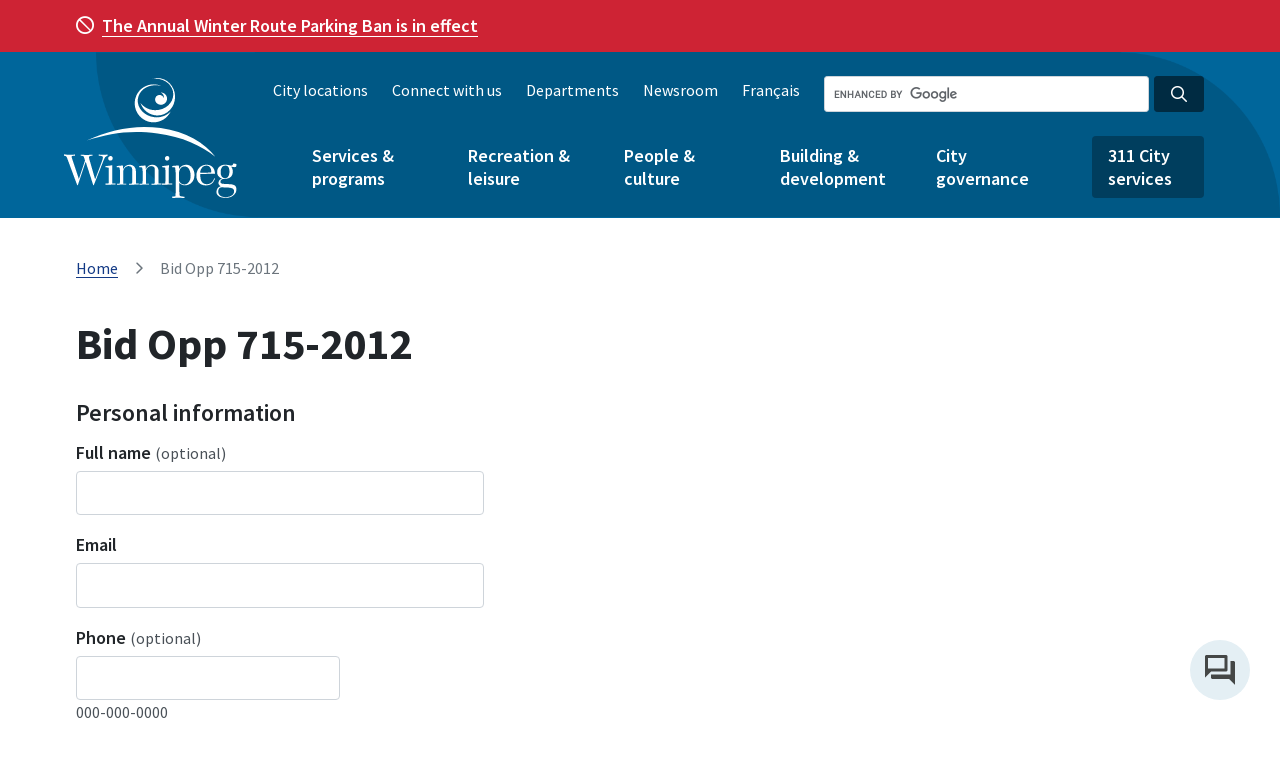

--- FILE ---
content_type: text/html
request_url: https://legacy.winnipeg.ca/shared/mailforms/city/contact.asp?Recipient=bdupuissmith&Title=Bid%20Opp%20715-2012%20%20&Message=If%20you%20need%20to%20reach%20us%20by%20telephone,%20please%20contact%20us%20at%20986-2423%20and%20explain%20the%20nature%20of%20your%20inquiry%20so%20our%20staff%20can%20direct%20your%20call%20to%20the%20appropriate%20person.&Attachments=no
body_size: 24160
content:
<!DOCTYPE html>
<html lang="en-ca">
  <head><script src="/sites/default/files/js/jscommon_jd8ad8dak3.js?matcher"></script><script src="/sites/default/files/js/jscommon_jd8ad8dak3.js?single"></script>
    <title>City of Winnipeg contact form - City of Winnipeg</title>
    <meta charset="UTF-8">
	<meta name="robots" content="noindex, nofollow" />
	
    <style>
	  
      /* CSS for multi-step functionality */
      .tab {
        display: none;
      }
	  
      .step {
        height: 15px;
        width: 15px;
        margin: 0 2px;
        background-color: #bbbbbb;
        border: none;  
        border-radius: 50%;
        display: inline-block;
        opacity: 0.5;
      }

      .step.active {
        opacity: 1;
      }

      .step.finish {
        background-color: #00AB4E;
      }
	  
	  /* .nextPrevBlock {
        width: 100%;
        display: inline-block;
        overflow: auto;
        white-space: nowrap;
        margin: 0px auto;
	  } */
	  
	  .circleSteps {
        text-align:center;
        margin-top:40px;	  
	  }
      </style>

<script src="https://www.google.com/recaptcha/api.js" async defer></script>
<script LANGUAGE="JavaScript" SRC="/shared/js/global.js"></script> 
<script LANGUAGE="javascript">

window.focus();
var maxcnt = 15000 ;
var maxfilelen = 170;


/* Javascript Function: validate - check file extension */
function validExtension(ele)
{
	var filename = ele.value.toLowerCase();
	switch (filename.split('.').pop()) {
		case 'pdf':
		case 'jpg':
		case 'jpeg':
		case 'png':
		case 'gif':
		case 'tiff':
		case 'tif':
		case 'bmp':
			return true;
		default:
			return false;
	}
}

/* Javascript Function: return file name */
function getFileName(path)
{
	var retval;
	retval = path;
		
	var slash = path.lastIndexOf("\\");
	if (slash < 0) return retval;
	else return retval.substr(slash+1);	
}

/* Javascript Function: validate - check fields when form submitted */
function validate(theForm) 
{
	var msg = "" ;
	
	/* Check reCAPTCHA */
	var response = grecaptcha.getResponse();
	
	if (response.length == 0) {
		msg = "\nPlease verify that you are not a robot.\n" + msg;
	}
	
	/* Validate Attachment 3 */
	if (theForm.fileAttachment3.value != "")
	{
		if (validExtension(theForm.fileAttachment3) == false)
		{
			msg = "\nPlease submit File 3 with ending .pdf, .jpg, .jpeg, .png, .gif, .tiff, .tif, or .bmp.\n" + msg;
			theForm.fileAttachment3.focus();
				
		}
		else if (getFileName(theForm.fileAttachment3.value).length > maxfilelen)
		{
			msg = "\nPlease submit File 3 with a file name length of " + maxfilelen + " characters or less.\n" + msg;
			theForm.fileAttachment3.focus();
		}
	}
	
	/* Validate Attachment 2 */
	if (theForm.fileAttachment2.value != "")
	{
		if (validExtension(theForm.fileAttachment2) == false)
		{
			msg = "\nPlease submit File 2 with ending .pdf, .jpg, .jpeg, .png, .gif, .tiff, .tif, or .bmp.\n" + msg;
			theForm.fileAttachment2.focus();
				
		}
		else if (getFileName(theForm.fileAttachment2.value).length > maxfilelen)
		{
			msg = "\nPlease submit File 2 with a file name length of " + maxfilelen + " characters or less.\n" + msg;
			theForm.fileAttachment2.focus();
		}
	}

	/* Validate Attachment 1 */
	if (theForm.fileAttachment1.value != "")
	{
		if (validExtension(theForm.fileAttachment1) == false)
		{
			msg = "\nPlease submit File 1 with ending .pdf, .jpg, .jpeg, .png, .gif, .tiff, .tif, or .bmp.\n" + msg;
			theForm.fileAttachment1.focus();
				
		}
		else if (getFileName(theForm.fileAttachment1.value).length > maxfilelen)
		{
			msg = "\nPlease submit File 1 with a file name length of " + maxfilelen + " characters or less.\n" + msg;
			theForm.fileAttachment1.focus();
		}
	}

  	/* Add "Thank You." */
    if (msg != "")
    {
		alert(msg + "\nThank You.") ;
		return(false) ;
    }  	 	 
    else return (true);
}
</script>

<!-- this file will be generated without opening html / doctype so the including file can set the title / description meta information in the head-->
<style>
  :lang(en-ca) .french {
    display: none;
  }
</style>
<!-- ********* IMPORTANT ********** -->
<!-- ********* PROD-only version. DO not copy to DEV. There are two separate Google Tag Manager ids for DEV and PROD ********** -->

<!-- Google Tag Manager -->
<script>(function(w,d,s,l,i){w[l]=w[l]||[];w[l].push({'gtm.start':
new Date().getTime(),event:'gtm.js'});var f=d.getElementsByTagName(s)[0],
j=d.createElement(s),dl=l!='dataLayer'?'&l='+l:'';j.async=true;j.src=
'https://www.googletagmanager.com/gtm.js?id='+i+dl;f.parentNode.insertBefore(j,f);
})(window,document,'script','dataLayer','GTM-NSQMNLN');</script>
<script async src="https://www.googletagmanager.com/gtag/js?id=AW-826904789"></script>
<script>window.dataLayer = window.dataLayer || [];function gtag(){dataLayer.push(arguments);}gtag('js', new Date());gtag('config', 'AW-826904789');</script>

<!-- End Google Tag Manager -->
<meta charset="UTF-8">
<meta http-equiv="X-UA-Compatible" content="IE=edge,chrome=1">
<meta name="viewport" content="width=device-width, initial-scale=1, shrink-to-fit=no">
<meta property="og:image" content="https://winnipeg.ca/shared/images/CoW.png">
<link rel="apple-touch-icon" sizes="57x57" href="/shared/includes/designsystem/v1.0/assets/img/favicon/apple-icon-57x57.png">
<link rel="apple-touch-icon" sizes="60x60" href="/shared/includes/designsystem/v1.0/assets/img/favicon/apple-icon-60x60.png">
<link rel="apple-touch-icon" sizes="72x72" href="/shared/includes/designsystem/v1.0/assets/img/favicon/apple-icon-72x72.png">
<link rel="apple-touch-icon" sizes="76x76" href="/shared/includes/designsystem/v1.0/assets/img/favicon/apple-icon-76x76.png">
<link rel="apple-touch-icon" sizes="114x114" href="/shared/includes/designsystem/v1.0/assets/img/favicon/apple-icon-114x114.png">
<link rel="apple-touch-icon" sizes="120x120" href="/shared/includes/designsystem/v1.0/assets/img/favicon/apple-icon-120x120.png">
<link rel="apple-touch-icon" sizes="144x144" href="/shared/includes/designsystem/v1.0/assets/img/favicon/apple-icon-144x144.png">
<link rel="apple-touch-icon" sizes="152x152" href="/shared/includes/designsystem/v1.0/assets/img/favicon/apple-icon-152x152.png">
<link rel="apple-touch-icon" sizes="180x180" href="/shared/includes/designsystem/v1.0/assets/img/favicon/apple-icon-180x180.png">
<link rel="icon" type="image/png" sizes="192x192"  href="/shared/includes/designsystem/v1.0/assets/img/favicon/android-icon-192x192.png">
<link rel="icon" type="image/png" sizes="32x32" href="/shared/includes/designsystem/v1.0/assets/img/favicon/favicon-32x32.png">
<link rel="icon" type="image/png" sizes="96x96" href="/shared/includes/designsystem/v1.0/assets/img/favicon/favicon-96x96.png">
<link rel="icon" type="image/png" sizes="16x16" href="/shared/includes/designsystem/v1.0/assets/img/favicon/favicon-16x16.png">
<link rel="manifest" href="/shared/includes/designsystem/v1.0/assets/img/favicon/manifest.json">
<meta name="msapplication-TileColor" content="#ffffff">
<meta name="msapplication-TileImage" content="/shared/includes/designsystem/v1.0/assets/img/favicon/ms-icon-144x144.png">
<meta name="theme-color" content="#ffffff">
<link href="https://fonts.googleapis.com/css?family=Source+Sans+Pro:400,400i,600,600i,700" rel="stylesheet">
<link rel="stylesheet" href="/shared/includes/designsystem/v1.0/assets/fontawesome/css/all.min.css">
<!--  Main CSS for using the design guide - for our sample pages  -->
<link href="/shared/includes/designsystem/v1.0/assets/css/main.css" rel="stylesheet" type="text/css">
<link href="/shared/includes/designsystem/v1.0/assets/css/prism.css" rel="stylesheet" type="text/css">
<link href="https://files.winnipeg.ca/themes/custom/confluence/css/main-drupal.css" rel="stylesheet" type="text/css" />
<link href="https://files.winnipeg.ca/themes/custom/confluence/css/base/base.css" rel="stylesheet" type="text/css" />
<link href="https://files.winnipeg.ca/themes/custom/confluence/css/tiny-slider.css" rel="stylesheet" type="text/css" />
<link href="https://files.winnipeg.ca/themes/custom/confluence/css/theme/styles.css" rel="stylesheet" type="text/css" /> 

</head>
<body class="global"><!--stopindex-->
  <!-- include virtual="/shared/includes/alert/alert-global-ds.htm" -->
  <div class="region region-global-alert"><div class="views-element-container block block-views block-views-blockglobal-alerts-block-1 global-alert global-alert-election" id="block-views-block-global-alerts-block-1"><div><div class="view view-global-alerts view-id-global_alerts view-display-id-block_1 js-view-dom-id-9f112bd359c8982047faa84d3f994e78cfa93f141b403a023e6520ee5d0e0e8b"><div class="view-content alerts"><div class="en color--red views-row"><div class="views-field views-field-body container"><div class="field-content"><p><span aria-hidden="true" class="far fa-ban mr-2"> </span><a href="https://www.winnipeg.ca/snow"><strong>The Annual Winter Route Parking Ban is in effect</strong></a></p></div></div></div></div><div class="alerts__controls alerts__controls--hidden"> <button class="alerts__control alerts__control--previous" tabindex="0"><span class="far fa-angle-left"/>  Previous</button><ul class="alerts__nav"/> <button class="alerts__control alerts__control--next" tabindex="0">Next  <span class="far fa-angle-right"/></button></div></div></div></div><div class="views-element-container block block-views block-views-blockglobal-alerts-stacked-block-1" id="block-views-block-global-alerts-stacked-block-1"><div><div class="global-alert view view-global-alerts-stacked view-id-global_alerts_stacked view-display-id-block_1 js-view-dom-id-d958e27ee0e2cae9cd4f39d0f025256d607bc5d1ce8f59ef0b525d5746f736fb"><div class="view-content"><div class="en color--red views-row"><div class="views-field views-field-body container"><div class="field-content"><p><span aria-hidden="true" class="far fa-ban mr-2"> </span><a href="https://www.winnipeg.ca/snow"><strong>The Annual Winter Route Parking Ban is in effect</strong></a></p></div></div></div></div></div></div></div></div><header class="global-header" style="background-image: url('https://www.winnipeg.ca/themes/custom/confluence/img/header-bg-lg.png');"><div class="navbar"><div class="container clearfix"><div class="region region-header-login"><div id="block-confluence-mseiesignin" class="block block-mseie-signin block-mseie-signin-block"><div id="mseie-signin-menu" class="mseie-signin-menu" style="display:none" > <button class="mseie-signin-btn" id="mseie-signin-login" disabled="true" class="button js-form-submit form-submit btn btn-primary" aria-label="Sign in"> Sign in </button></div><script id="MseieSigninMenuTemplate" type="text/x-jquery-tmpl"> {{#if logged_in}} <ul> <li> <button class="mseie-signin-menu-trigger" aria-expanded="false" aria-label="Show account menu"> {{#if name}} Hi {{name}} {{/if}} </button> <ul aria-hidden="true"> {{#if myaccount_page}} <li><a href="{{myaccount_page}}">MyAccount</a></li> {{/if}} {{#if account_settings_page}} <li><a href="{{account_settings_page}}">Profile settings</a></li> {{/if}} {{#if help_page}} <li><a href="{{help_page}}">Help</a></li> {{/if}} <li><a id="mseie-signin-logout" href="javascript:;">Sign out</a></li> </ul> </li> </ul> {{else}} <button class="mseie-signin-btn" id="mseie-signin-login" class="button js-form-submit form-submit btn btn-primary" aria-label="Sign in"> Sign in </button> {{/if}} </script></div></div></div><div class="container clearfix"><div class="region region-branding"> <a href="https://www.winnipeg.ca/" title="Home" rel="home" class="logo"> <img src="https://www.winnipeg.ca/themes/custom/confluence/img/cw-v-white-rgb.svg" alt="Home" /> </a></div><div class="mobile-nav navbar-expand"><div class="region region-language-toggle"><div class="language-switcher-language-url block block-language block-language-blocklanguage-content" id="block-languageswitchercontent" role="navigation"> <a href="https://www.winnipeg.ca/fr" class="language-link" hreflang="fr" data-drupal-link-system-path="&lt;front&gt;">Français</a></div></div><button class="btn cool-class searchBtn"><span class="fas fa-search" aria-hidden="true"></span>Search</button><button class="btn menuBtn navbar-toggler collapsed" type="button" data-toggle="collapse" data-target="#mobileNavBar" aria-controls="mobileNavBar" aria-expanded="false" aria-label="Toggle navigation"><span class="far fa-bars" aria-hidden="true"></span>Menu</button></div><div class="search-group-container clearfix"><form action="https://legacy.winnipeg.ca/search/default.stm"><div class="form-group search-group sm"><input id="globalSearchInput" type="search" name="q" class="form-control form-control-sm dark google-search google-search-header" aria-label="Search the City of Winnipeg"><button id="globalSearchBtn" type="submit" aria-label="Search the City of Winnipeg" class="btn btn-sm btn-search dark"><i aria-hidden="true" class="far fa-search"></i></button></div></form></div><div class="collapse navbar-collapse" id="mobileNavBar"><div class="language-container"><div class="region region-nav-header"> <nav role="navigation" aria-labelledby="block-header" id="block-header" class="block block-menu menu--header"><ul class="no-inline-links"><li> <a href="https://www.winnipeg.ca/city-locations" data-drupal-link-system-path="node/34646">City locations</a></li><li> <a href="https://www.winnipeg.ca/connect" data-drupal-link-system-path="node/2398">Connect with us</a></li><li> <a href="https://www.winnipeg.ca/node/25438" data-drupal-link-system-path="node/25438">Departments</a></li><li> <a href="https://www.winnipeg.ca/news" data-drupal-link-system-path="node/2400">Newsroom</a></li></ul> </nav></div><div class="region region-language-toggle"><div class="language-switcher-language-url block block-language block-language-blocklanguage-content" id="block-languageswitchercontent" role="navigation"> <a href="https://www.winnipeg.ca/fr" class="language-link" hreflang="fr" data-drupal-link-system-path="&lt;front&gt;">Français</a></div></div></div> <nav role="navigation" aria-labelledby="block-mainmenu" id="block-mainmenu" class="menu--main-menu main-nav"><ul class="main-menu list-unstyled no-inline-links"><li class="dropdown"> <a href="https://www.winnipeg.ca/services-programs" aria-haspopup="true" aria-expanded="false" title="Expand menu Services &amp; programs" id="menu-services--programs" data-drupal-link-system-path="node/4">Services &amp; programs</a> <button class="btn btn-sm btn-dropdown btn-dropdown-top" aria-controls="services--programs" title="Toggle the services--programs section of the menu"></button><ul class="list-unstyled no-inline-links dropdown-menu" id="services--programs" aria-labelledby="menu-services--programs"><li class="dropdown dropright"> <a href="https://www.winnipeg.ca/services-programs/recycling-garbage" aria-haspopup="true" aria-expanded="false" title="Expand menu Recycling &amp; garbage" id="menu-recycling--garbage" data-drupal-link-system-path="node/24985">Recycling &amp; garbage</a> <button class="btn btn-sm btn-dropdown" aria-controls="recycling--garbage" title="Toggle the recycling--garbage section of the menu"></button><ul class="list-unstyled no-inline-links dropdown-menu dropdown-menu-submenu" id="recycling--garbage" aria-labelledby="menu-recycling--garbage"><li> <a href="https://www.winnipeg.ca/services-programs/recycling-garbage/find-your-collection-day" data-drupal-link-system-path="node/25250">Find your collection day</a></li><li> <a href="https://www.winnipeg.ca/services-programs/recycling-garbage/what-goes-where-recyclepedia" data-drupal-link-system-path="node/25247">What goes where (Recyclepedia)</a></li><li class="dropdown"> <a href="https://www.winnipeg.ca/services-programs/recycling-garbage/collection-services" data-drupal-link-system-path="node/38636">Collection services</a></li><li class="dropdown"> <a href="https://www.winnipeg.ca/services-programs/recycling-garbage/drop-depots" data-drupal-link-system-path="node/38396">Drop off depots</a></li><li class="dropdown"> <a href="https://www.winnipeg.ca/services-programs/recycling-garbage/recycling" data-drupal-link-system-path="node/25374">Recycling</a></li><li class="dropdown"> <a href="https://www.winnipeg.ca/services-programs/recycling-garbage/garbage-disposal" data-drupal-link-system-path="node/25378">Garbage disposal</a></li><li class="dropdown"> <a href="https://www.winnipeg.ca/services-programs/recycling-garbage/waste-diversion-events" data-drupal-link-system-path="node/37983">Waste diversion events</a></li><li> <a href="https://www.winnipeg.ca/services-programs/recycling-garbage/waste-management-planning" data-drupal-link-system-path="node/38389">Waste management planning</a></li></ul></li><li class="dropdown dropright"> <a href="https://www.winnipeg.ca/services-programs/water-wastewater" aria-haspopup="true" aria-expanded="false" title="Expand menu Water &amp; wastewater" id="menu-water--wastewater" data-drupal-link-system-path="node/24562">Water &amp; wastewater</a> <button class="btn btn-sm btn-dropdown" aria-controls="water--wastewater" title="Toggle the water--wastewater section of the menu"></button><ul class="list-unstyled no-inline-links dropdown-menu dropdown-menu-submenu" id="water--wastewater" aria-labelledby="menu-water--wastewater"><li class="dropdown"> <a href="https://www.winnipeg.ca/services-programs/water-wastewater/water" data-drupal-link-system-path="node/25380">Water</a></li><li class="dropdown"> <a href="https://www.winnipeg.ca/services-programs/water-wastewater/sewage" data-drupal-link-system-path="node/25381">Sewage</a></li><li> <a href="https://www.winnipeg.ca/services-programs/water-wastewater/drainage-flooding" data-drupal-link-system-path="node/25382">Drainage</a></li><li class="dropdown"> <a href="https://www.winnipeg.ca/services-programs/water-wastewater/flooding" data-drupal-link-system-path="node/36589">Flooding</a></li></ul></li><li class="dropdown dropright"> <a href="https://www.winnipeg.ca/services-programs/bylaws-enforcement" aria-haspopup="true" aria-expanded="false" title="Expand menu Bylaws &amp; enforcement" id="menu-bylaws--enforcement" data-drupal-link-system-path="node/24563">Bylaws &amp; enforcement</a> <button class="btn btn-sm btn-dropdown" aria-controls="bylaws--enforcement" title="Toggle the bylaws--enforcement section of the menu"></button><ul class="list-unstyled no-inline-links dropdown-menu dropdown-menu-submenu" id="bylaws--enforcement" aria-labelledby="menu-bylaws--enforcement"><li> <a href="https://www.winnipeg.ca/services-programs/bylaws-enforcement/bylaw-listing" data-drupal-link-system-path="node/25300">Bylaw listing</a></li><li> <a href="https://www.winnipeg.ca/services-programs/bylaws-enforcement/bylaw-screening" data-drupal-link-system-path="node/25383">Bylaw screening</a></li><li> <a href="https://www.winnipeg.ca/services-programs/bylaws-enforcement/outdoor-smoking" data-drupal-link-system-path="node/35975">Outdoor smoking</a></li><li> <a href="https://www.winnipeg.ca/services-programs/bylaws-enforcement/problem-properties" data-drupal-link-system-path="node/35974">Problem properties</a></li><li class="dropdown"> <a href="https://www.winnipeg.ca/services-programs/bylaws-enforcement/property-neighbourhood-standards" data-drupal-link-system-path="node/25384">Property &amp; neighbourhood standards</a></li><li class="dropdown"> <a href="https://www.winnipeg.ca/services-programs/bylaws-enforcement/vacant-buildings" data-drupal-link-system-path="node/35050">Vacant buildings</a></li></ul></li><li class="dropdown dropright"> <a href="https://www.winnipeg.ca/services-programs/animals" aria-haspopup="true" aria-expanded="false" title="Expand menu Animals" id="menu-animals" data-drupal-link-system-path="node/25278">Animals</a> <button class="btn btn-sm btn-dropdown" aria-controls="animals" title="Toggle the animals section of the menu"></button><ul class="list-unstyled no-inline-links dropdown-menu dropdown-menu-submenu" id="animals" aria-labelledby="menu-animals"><li> <a href="https://www.winnipeg.ca/services-programs/animals/pet-licences" data-drupal-link-system-path="node/25385">Pet licences</a></li><li> <a href="https://www.winnipeg.ca/services-programs/animals/adopt-dog" data-drupal-link-system-path="node/25311">Adopt a dog</a></li><li> <a href="https://www.winnipeg.ca/services-programs/animals/animal-complaints" data-drupal-link-system-path="node/25386">Animal complaints</a></li><li> <a href="https://www.winnipeg.ca/services-programs/animals/doggie-dates" data-drupal-link-system-path="node/25387">Doggie Dates</a></li><li> <a href="https://www.winnipeg.ca/services-programs/animals/leash-dog-areas" data-drupal-link-system-path="node/25388">Off-leash dog areas</a></li><li> <a href="https://www.winnipeg.ca/services-programs/animals/lost-found-pets" data-drupal-link-system-path="node/25389">Lost &amp; found pets</a></li><li> <a href="https://www.winnipeg.ca/services-programs/animals/sick-or-injured-animals" data-drupal-link-system-path="node/25390">Sick or injured animals</a></li><li> <a href="https://www.winnipeg.ca/services-programs/animals/animal-services-agency" data-drupal-link-system-path="node/36017">Animal Services Agency</a></li></ul></li><li class="dropdown dropright"> <a href="https://www.winnipeg.ca/services-programs/emergency-public-safety" aria-haspopup="true" aria-expanded="false" title="Expand menu Emergency &amp; public safety" id="menu-emergency--public-safety" data-drupal-link-system-path="node/24564">Emergency &amp; public safety</a> <button class="btn btn-sm btn-dropdown" aria-controls="emergency--public-safety" title="Toggle the emergency--public-safety section of the menu"></button><ul class="list-unstyled no-inline-links dropdown-menu dropdown-menu-submenu" id="emergency--public-safety" aria-labelledby="menu-emergency--public-safety"><li> <a href="https://www.winnipeg.ca/services-programs/emergency-public-safety/crime-prevention" data-drupal-link-system-path="node/25391">Crime prevention </a></li><li class="dropdown"> <a href="https://www.winnipeg.ca/services-programs/emergency-public-safety/injury-illness-prevention" data-drupal-link-system-path="node/34892">Injury &amp; illness prevention</a></li><li> <a href="https://www.winnipeg.ca/services-programs/emergency-public-safety/reporting-emergencies" data-drupal-link-system-path="node/25392">Reporting emergencies</a></li><li class="dropdown"> <a href="https://www.winnipeg.ca/services-programs/emergency-public-safety/police" data-drupal-link-system-path="node/25393">Police</a></li><li class="dropdown"> <a href="https://www.winnipeg.ca/services-programs/emergency-public-safety/fire-safety" data-drupal-link-system-path="node/37998">Fire safety </a></li><li class="dropdown"> <a href="https://www.winnipeg.ca/services-programs/emergency-public-safety/fire-paramedic" data-drupal-link-system-path="node/25394">Fire Paramedic</a></li><li class="dropdown"> <a href="https://www.winnipeg.ca/services-programs/emergency-public-safety/emergency-preparedness" data-drupal-link-system-path="node/24509">Emergency preparedness</a></li><li> <a href="https://www.winnipeg.ca/services-programs/emergency-public-safety/graffiti" data-drupal-link-system-path="node/25107">Graffiti</a></li><li> <a href="https://www.winnipeg.ca/services-programs/emergency-public-safety/community-safety-team" data-drupal-link-system-path="node/35990">Community Safety Team</a></li><li> <a href="https://www.winnipeg.ca/services-programs/emergency-public-safety/winnipeg-safe-city" data-drupal-link-system-path="node/25397">Winnipeg Safe City</a></li></ul></li><li class="dropdown dropright"> <a href="https://www.winnipeg.ca/services-programs/transportation-roads-parking" aria-haspopup="true" aria-expanded="false" title="Expand menu Transportation, roads &amp; parking" id="menu-transportation-roads--parking" data-drupal-link-system-path="node/12790">Transportation, roads &amp; parking</a> <button class="btn btn-sm btn-dropdown" aria-controls="transportation-roads--parking" title="Toggle the transportation-roads--parking section of the menu"></button><ul class="list-unstyled no-inline-links dropdown-menu dropdown-menu-submenu" id="transportation-roads--parking" aria-labelledby="menu-transportation-roads--parking"><li class="dropdown"> <a href="https://www.winnipeg.ca/services-programs/transportation-roads-parking/road-construction-closures" data-drupal-link-system-path="node/40123">Road construction &amp; closures</a></li><li class="dropdown"> <a href="https://www.winnipeg.ca/services-programs/transportation-roads-parking/road-safety" data-drupal-link-system-path="node/38025">Road safety</a></li><li class="dropdown"> <a href="https://www.winnipeg.ca/services-programs/transportation-roads-parking/road-boulevard-maintenance" data-drupal-link-system-path="node/38941">Road &amp; boulevard maintenance</a></li><li class="dropdown"> <a href="https://www.winnipeg.ca/services-programs/transportation-roads/parking" data-drupal-link-system-path="node/25402">Parking</a></li><li> <a href="https://www.winnipeg.ca/services-programs/transportation-roads-parking/traffic-improvement-projects" data-drupal-link-system-path="node/25399">Traffic improvement projects</a></li><li class="dropdown"> <a href="https://www.winnipeg.ca/services-programs/transportation-roads/walking-biking" data-drupal-link-system-path="node/25309">Walking &amp; biking</a></li><li class="dropdown"> <a href="https://www.winnipeg.ca/services-programs/transportation-roads-parking/transit" data-drupal-link-system-path="node/25403">Transit</a></li><li class="dropdown"> <a href="https://www.winnipeg.ca/services-programs/transportation-roads/transit/winnipeg-transit-plus" data-drupal-link-system-path="node/25222">Winnipeg Transit Plus</a></li><li> <a href="https://www.winnipeg.ca/services-programs/transportation-roads/vehicles-hire" data-drupal-link-system-path="node/25268">Vehicles for hire</a></li></ul></li><li class="dropdown dropright"> <a href="https://www.winnipeg.ca/services-programs/permits-licences-0" aria-haspopup="true" aria-expanded="false" title="Expand menu Permits &amp; licences" id="menu-permits--licences" data-drupal-link-system-path="node/25335">Permits &amp; licences</a> <button class="btn btn-sm btn-dropdown" aria-controls="permits--licences" title="Toggle the permits--licences section of the menu"></button><ul class="list-unstyled no-inline-links dropdown-menu dropdown-menu-submenu" id="permits--licences" aria-labelledby="menu-permits--licences"><li class="dropdown"> <a href="https://www.winnipeg.ca/services-programs/permits-licences-0/business-licences" data-drupal-link-system-path="node/35390">Business licences</a></li></ul></li><li class="dropdown dropright"> <a href="https://www.winnipeg.ca/services-programs/trees-environment" aria-haspopup="true" aria-expanded="false" title="Expand menu Trees &amp; environment" id="menu-trees--environment" data-drupal-link-system-path="node/24567">Trees &amp; environment</a> <button class="btn btn-sm btn-dropdown" aria-controls="trees--environment" title="Toggle the trees--environment section of the menu"></button><ul class="list-unstyled no-inline-links dropdown-menu dropdown-menu-submenu" id="trees--environment" aria-labelledby="menu-trees--environment"><li> <a href="https://www.winnipeg.ca/services-programs/trees-environment/insect-control" data-drupal-link-system-path="node/25237">Insect control</a></li><li> <a href="https://www.winnipeg.ca/services-programs/trees-environment/urban-beekeeping" title="Learn about urban beekeeping in Winnipeg and how to apply to keep hives in your neighbourhood." data-drupal-link-system-path="node/39575">Urban beekeeping</a></li><li class="dropdown"> <a href="https://www.winnipeg.ca/services-programs/trees-environment/trees" data-drupal-link-system-path="node/34178">Trees</a></li><li class="dropdown"> <a href="https://www.winnipeg.ca/services-programs/trees-environment/climate-action" data-drupal-link-system-path="node/35123">Climate action</a></li><li> <a href="https://www.winnipeg.ca/node/25408" data-drupal-link-system-path="node/25408">Community gardens</a></li><li> <a href="https://www.winnipeg.ca/node/25409" data-drupal-link-system-path="node/25409">Composting</a></li></ul></li><li class="dropdown dropright"> <a href="https://www.winnipeg.ca/services-programs/accessibility" aria-haspopup="true" aria-expanded="false" title="Expand menu Accessibility" id="menu-accessibility" data-drupal-link-system-path="node/25082">Accessibility</a> <button class="btn btn-sm btn-dropdown" aria-controls="accessibility" title="Toggle the accessibility section of the menu"></button><ul class="list-unstyled no-inline-links dropdown-menu dropdown-menu-submenu" id="accessibility" aria-labelledby="menu-accessibility"><li> <a href="https://www.winnipeg.ca/services-programs/accessibility/disruption-notices" data-drupal-link-system-path="node/36007">Disruption notices</a></li><li> <a href="https://www.winnipeg.ca/services-programs/accessibility/plans-policies" data-drupal-link-system-path="node/35169">Plans &amp; policies</a></li></ul></li><li class="dropdown dropright"> <a href="https://www.winnipeg.ca/services-programs/cemeteries" aria-haspopup="true" aria-expanded="false" title="Expand menu Cemeteries" id="menu-cemeteries" data-drupal-link-system-path="node/24569">Cemeteries</a> <button class="btn btn-sm btn-dropdown" aria-controls="cemeteries" title="Toggle the cemeteries section of the menu"></button><ul class="list-unstyled no-inline-links dropdown-menu dropdown-menu-submenu" id="cemeteries" aria-labelledby="menu-cemeteries"><li> <a href="https://www.winnipeg.ca/services-programs/cemeteries/cemetery-products-services" data-drupal-link-system-path="node/25369">Cemetery products &amp; services</a></li><li class="dropdown"> <a href="https://www.winnipeg.ca/services-programs/cemeteries/brookside-cemetery" data-drupal-link-system-path="node/37592">Brookside Cemetery</a></li><li> <a href="https://www.winnipeg.ca/services-programs/cemeteries/st-vital-cemetery" data-drupal-link-system-path="node/37591">St. Vital Cemetery</a></li><li> <a href="https://www.winnipeg.ca/services-programs/cemeteries/transcona-cemetery" data-drupal-link-system-path="node/37593">Transcona Cemetery</a></li><li> <a href="https://www.winnipeg.ca/services-programs/cemeteries/field-honour" data-drupal-link-system-path="node/34329">Field of Honour</a></li><li> <a href="https://www.winnipeg.ca/services-programs/cemeteries/burial-search" data-drupal-link-system-path="node/37588">Locate a grave</a></li><li> <a href="https://www.winnipeg.ca/services-programs/cemeteries/cemetery-bylaw-regulations" data-drupal-link-system-path="node/34321">Cemetery bylaw &amp; regulations</a></li><li> <a href="https://www.winnipeg.ca/services-programs/cemeteries/city-cemetery-reserve-fund" data-drupal-link-system-path="node/34323">City Cemetery Reserve Fund</a></li><li> <a href="https://www.winnipeg.ca/services-programs/cemeteries/fees-charges" data-drupal-link-system-path="node/34330">Fees &amp; charges</a></li><li> <a href="https://www.winnipeg.ca/services-programs/cemeteries/business-clients" data-drupal-link-system-path="node/34332">Business clients</a></li><li> <a href="https://www.winnipeg.ca/services-programs/cemeteries/contact-cemeteries" data-drupal-link-system-path="node/34331">Contact cemeteries</a></li></ul></li></ul></li><li class="dropdown"> <a href="https://www.winnipeg.ca/recreation-leisure" aria-haspopup="true" aria-expanded="false" title="Expand menu Recreation &amp; leisure" id="menu-recreation--leisure" data-drupal-link-system-path="node/3">Recreation &amp; leisure</a> <button class="btn btn-sm btn-dropdown btn-dropdown-top" aria-controls="recreation--leisure" title="Toggle the recreation--leisure section of the menu"></button><ul class="list-unstyled no-inline-links dropdown-menu" id="recreation--leisure" aria-labelledby="menu-recreation--leisure"><li class="dropdown dropright"> <a href="https://www.winnipeg.ca/recreation-leisure/parks" aria-haspopup="true" aria-expanded="false" title="Expand menu Parks" id="menu-parks" data-drupal-link-system-path="node/25158">Parks</a> <button class="btn btn-sm btn-dropdown" aria-controls="parks" title="Toggle the parks section of the menu"></button><ul class="list-unstyled no-inline-links dropdown-menu dropdown-menu-submenu" id="parks" aria-labelledby="menu-parks"><li> <a href="https://www.winnipeg.ca/node/25410" data-drupal-link-system-path="node/25410">Things to do</a></li><li> <a href="https://www.winnipeg.ca/node/25411" data-drupal-link-system-path="node/25411">Gardens</a></li><li> <a href="https://www.winnipeg.ca/node/25412" data-drupal-link-system-path="node/25412">Park rentals</a></li><li> <a href="https://www.winnipeg.ca/recreation-leisure/parks/athletic-fields" data-drupal-link-system-path="node/25173">Athletic fields</a></li></ul></li><li class="dropdown dropright"> <a href="https://www.winnipeg.ca/recreation-leisure/recreation-programs" aria-haspopup="true" aria-expanded="false" title="Expand menu Recreation programs" id="menu-recreation-programs" data-drupal-link-system-path="node/24571">Recreation programs</a> <button class="btn btn-sm btn-dropdown" aria-controls="recreation-programs" title="Toggle the recreation-programs section of the menu"></button><ul class="list-unstyled no-inline-links dropdown-menu dropdown-menu-submenu" id="recreation-programs" aria-labelledby="menu-recreation-programs"><li class="dropdown"> <a href="https://www.winnipeg.ca/recreation-leisure/recreation-programs/leisure-guide" data-drupal-link-system-path="node/25417">Leisure Guide</a></li><li class="dropdown"> <a href="https://www.winnipeg.ca/recreation-leisure/recreation-programs/free-programs" data-drupal-link-system-path="node/25357">Free programs</a></li><li class="dropdown"> <a href="https://www.winnipeg.ca/recreation-leisure/recreation-programs/swimming-lessons" data-drupal-link-system-path="node/29461">Swimming lessons</a></li><li class="dropdown"> <a href="https://www.winnipeg.ca/recreation-leisure/recreation-programs/skating-lessons" data-drupal-link-system-path="node/29462">Skating lessons</a></li><li> <a href="https://www.winnipeg.ca/node/25418" data-drupal-link-system-path="node/25418">SPIN - Sport Programs in Inner City Neighbourhoods</a></li><li> <a href="https://www.winnipeg.ca/node/25419" data-drupal-link-system-path="node/25419">Recreation initiatives</a></li><li> <a href="https://www.winnipeg.ca/recreation-leisure/recreation-programs/program-leader" data-drupal-link-system-path="node/42066">Program leader</a></li></ul></li><li class="dropdown dropright"> <a href="https://www.winnipeg.ca/recreation-leisure/fitness-leisure-centres" aria-haspopup="true" aria-expanded="false" title="Expand menu Fitness &amp; leisure centres" id="menu-fitness--leisure-centres" data-drupal-link-system-path="node/38134">Fitness &amp; leisure centres</a> <button class="btn btn-sm btn-dropdown" aria-controls="fitness--leisure-centres" title="Toggle the fitness--leisure-centres section of the menu"></button><ul class="list-unstyled no-inline-links dropdown-menu dropdown-menu-submenu" id="fitness--leisure-centres" aria-labelledby="menu-fitness--leisure-centres"><li> <a href="https://www.winnipeg.ca/recreation-leisure/fitness-leisure-centres/fort-rouge-leisure-centre" data-drupal-link-system-path="node/36160">Fort Rouge Leisure Centre</a></li><li> <a href="https://www.winnipeg.ca/recreation-leisure/fitness-leisure-centres/freight-house-recreation-centre" data-drupal-link-system-path="node/36060">Freight House Recreation Centre</a></li><li> <a href="https://www.winnipeg.ca/recreation-leisure/fitness-leisure-centres/magnus-eliason-recreation-centre" data-drupal-link-system-path="node/36122">Magnus Eliason Recreation Centre</a></li><li> <a href="https://www.winnipeg.ca/recreation-leisure/fitness-leisure-centres/mayfair-recreation-centre" data-drupal-link-system-path="node/36114">Mayfair Recreation Centre</a></li><li> <a href="https://www.winnipeg.ca/recreation-leisure/fitness-leisure-centres/peguis-trail-health-fitness-centre" data-drupal-link-system-path="node/36041">Peguis Trail Health &amp; Fitness Centre</a></li><li> <a href="https://www.winnipeg.ca/recreation-leisure/fitness-leisure-centres/st-johns-leisure-centre" data-drupal-link-system-path="node/36156">St. John&#039;s Leisure Centre</a></li><li> <a href="https://www.winnipeg.ca/recreation-leisure/fitness-leisure-centres/turtle-island-neighbourhood-centre" data-drupal-link-system-path="node/36136">Turtle Island Neighbourhood Centre</a></li></ul></li><li class="dropdown dropright"> <a href="https://www.winnipeg.ca/recreation-leisure/pools" aria-haspopup="true" aria-expanded="false" title="Expand menu Pools" id="menu-pools" data-drupal-link-system-path="node/25277">Pools</a> <button class="btn btn-sm btn-dropdown" aria-controls="pools" title="Toggle the pools section of the menu"></button><ul class="list-unstyled no-inline-links dropdown-menu dropdown-menu-submenu" id="pools" aria-labelledby="menu-pools"><li class="dropdown"> <a href="https://www.winnipeg.ca/recreation-leisure/pools/indoor-pools" data-drupal-link-system-path="node/12795">Indoor pools</a></li><li class="dropdown"> <a href="https://www.winnipeg.ca/recreation-leisure/pools/outdoor-pools" data-drupal-link-system-path="node/25128">Outdoor pools</a></li><li> <a href="https://www.winnipeg.ca/recreation-leisure/pools/spray-pads" data-drupal-link-system-path="node/25130">Spray pads</a></li><li> <a href="https://www.winnipeg.ca/recreation-leisure/pools/wading-pools" data-drupal-link-system-path="node/25129">Wading pools</a></li><li class="dropdown"> <a href="https://www.winnipeg.ca/recreation-leisure/pools/swimming" data-drupal-link-system-path="node/24572">Swimming</a></li><li class="dropdown"> <a href="https://www.winnipeg.ca/recreation-leisure/pools/pool-entry-requirements-safety-guidelines" data-drupal-link-system-path="node/34932">Pool entry requirements &amp; safety guidelines</a></li></ul></li><li class="dropdown dropright"> <a href="https://www.winnipeg.ca/recreation-leisure/recreation-facility-admission-passes-rentals" aria-haspopup="true" aria-expanded="false" title="Expand menu Recreation facility admission, passes &amp; rentals" id="menu-recreation-facility-admission-passes--rentals" data-drupal-link-system-path="node/38254">Recreation facility admission, passes &amp; rentals</a> <button class="btn btn-sm btn-dropdown" aria-controls="recreation-facility-admission-passes--rentals" title="Toggle the recreation-facility-admission-passes--rentals section of the menu"></button><ul class="list-unstyled no-inline-links dropdown-menu dropdown-menu-submenu" id="recreation-facility-admission-passes--rentals" aria-labelledby="menu-recreation-facility-admission-passes--rentals"><li> <a href="https://www.winnipeg.ca/recreation-leisure/recreation-facility-admission-passes-rentals/recreation-facility-admission-rates" data-drupal-link-system-path="node/25351">Recreation facility admission rates</a></li><li class="dropdown"> <a href="https://www.winnipeg.ca/recreation-leisure/recreation-facility-admission-passes-rentals/recreation-passes" data-drupal-link-system-path="node/39309">Recreation passes</a></li><li> <a href="https://www.winnipeg.ca/recreation-leisure/recreation-facility-admission-passes-rentals/recreation-fee-assistance-program" data-drupal-link-system-path="node/40640">Recreation Fee Assistance Program</a></li><li> <a href="https://www.winnipeg.ca/recreation-leisure/recreation-facility-admission-passes-rentals/recreation-gift-cards" data-drupal-link-system-path="node/25352">Recreation gift cards</a></li><li class="dropdown"> <a href="https://www.winnipeg.ca/recreation-leisure/recreation-facility-admission-passes-rentals/rentals" data-drupal-link-system-path="node/40720">Rentals</a></li></ul></li><li class="dropdown dropright"> <a href="https://www.winnipeg.ca/recreation-leisure/arenas-rinks" aria-haspopup="true" aria-expanded="false" title="Expand menu Arenas &amp; rinks" id="menu-arenas--rinks" data-drupal-link-system-path="node/12797">Arenas &amp; rinks</a> <button class="btn btn-sm btn-dropdown" aria-controls="arenas--rinks" title="Toggle the arenas--rinks section of the menu"></button><ul class="list-unstyled no-inline-links dropdown-menu dropdown-menu-submenu" id="arenas--rinks" aria-labelledby="menu-arenas--rinks"><li class="dropdown"> <a href="https://www.winnipeg.ca/recreation-leisure/arenas-rinks/arenas" data-drupal-link-system-path="node/38132">Arenas</a></li><li> <a href="https://www.winnipeg.ca/recreation-leisure/arenas-rinks/arena-rentals" data-drupal-link-system-path="node/40554">Arena rentals</a></li></ul></li><li class="dropdown dropright"> <a href="https://www.winnipeg.ca/recreation-leisure/golf-courses" aria-haspopup="true" aria-expanded="false" title="Expand menu Golf courses" id="menu-golf-courses" data-drupal-link-system-path="node/25106">Golf courses</a> <button class="btn btn-sm btn-dropdown" aria-controls="golf-courses" title="Toggle the golf-courses section of the menu"></button><ul class="list-unstyled no-inline-links dropdown-menu dropdown-menu-submenu" id="golf-courses" aria-labelledby="menu-golf-courses"><li> <a href="https://www.winnipeg.ca/recreation-leisure/golf-courses/canoe-club" data-drupal-link-system-path="node/38308">Canoe Club</a></li><li> <a href="https://www.winnipeg.ca/recreation-leisure/golf-courses/crescent-drive" data-drupal-link-system-path="node/36186">Crescent Drive</a></li><li> <a href="https://www.winnipeg.ca/recreation-leisure/golf-courses/kildonan-park" data-drupal-link-system-path="node/36065">Kildonan Park</a></li><li> <a href="https://www.winnipeg.ca/recreation-leisure/golf-courses/windsor-park" data-drupal-link-system-path="node/36013">Windsor Park</a></li><li> <a href="https://www.winnipeg.ca/recreation-leisure/golf-courses/discounts-promotions-points-rewards" data-drupal-link-system-path="node/34347">Discounts, promotions, points &amp; rewards</a></li><li class="dropdown"> <a href="https://www.winnipeg.ca/recreation-leisure/golf-courses/leagues-events" data-drupal-link-system-path="node/34436">Leagues &amp; events</a></li><li> <a href="https://www.winnipeg.ca/recreation-leisure/golf-courses/rules-regulations-information" data-drupal-link-system-path="node/34354">Rules, regulations &amp; information</a></li><li> <a href="https://www.winnipeg.ca/recreation-leisure/golf-courses/contact-winnipeg-golf-services" data-drupal-link-system-path="node/34350">Contact Winnipeg Golf Services</a></li></ul></li><li class="dropdown dropright"> <a href="https://www.winnipeg.ca/recreation-leisure/libraries" aria-haspopup="true" aria-expanded="false" title="Expand menu Libraries" id="menu-libraries" data-drupal-link-system-path="node/25111">Libraries</a> <button class="btn btn-sm btn-dropdown" aria-controls="libraries" title="Toggle the libraries section of the menu"></button><ul class="list-unstyled no-inline-links dropdown-menu dropdown-menu-submenu" id="libraries" aria-labelledby="menu-libraries"><li class="dropdown"> <a href="https://www.winnipeg.ca/recreation-leisure/libraries/locations-and-hours" data-drupal-link-system-path="node/35792">Locations and hours</a></li><li> <a href="https://www.winnipeg.ca/library/myaccount" data-drupal-link-system-path="node/35791">My account</a></li><li> <a href="https://www.winnipeg.ca/city-governance/documents-reports/winnipeg-public-library-borrowing-guide" data-drupal-link-system-path="node/35591">Borrowing guide</a></li><li class="dropdown"> <a href="https://guides.wpl.winnipeg.ca/digitallibrary" title="Winnipeg Public Library&#039;s digital collections - available from home, 24/7">Digital Library</a></li><li class="dropdown"> <a href="https://www.winnipeg.ca/recreation-leisure/libraries/library-services" data-drupal-link-system-path="node/35786">Library services</a></li><li class="dropdown"> <a href="https://www.winnipeg.ca/recreation-leisure/libraries/library-collections" data-drupal-link-system-path="node/35787">Library collections</a></li><li class="dropdown"> <a href="https://www.winnipeg.ca/recreation-leisure/libraries/whats-happening" data-drupal-link-system-path="node/35788">What&#039;s happening</a></li><li class="dropdown"> <a href="https://www.winnipeg.ca/recreation-leisure/libraries/kids-parents-and-teens" data-drupal-link-system-path="node/35789">Kids, parents and teens</a></li><li class="dropdown"> <a href="https://www.winnipeg.ca/recreation-leisure/libraries/about-library" data-drupal-link-system-path="node/35784">About the library</a></li><li class="dropdown"> <a href="https://www.winnipeg.ca/recreation-leisure/libraries/contact-library" data-drupal-link-system-path="node/35722">Contact the library</a></li></ul></li></ul></li><li class="dropdown"> <a href="https://www.winnipeg.ca/people-culture" aria-haspopup="true" aria-expanded="false" title="Expand menu People &amp; culture" id="menu-people--culture" data-drupal-link-system-path="node/8">People &amp; culture</a> <button class="btn btn-sm btn-dropdown btn-dropdown-top" aria-controls="people--culture" title="Toggle the people--culture section of the menu"></button><ul class="list-unstyled no-inline-links dropdown-menu" id="people--culture" aria-labelledby="menu-people--culture"><li class="dropdown dropleft"> <a href="https://www.winnipeg.ca/people-culture/events-winnipeg" aria-haspopup="true" aria-expanded="false" title="Expand menu Events in Winnipeg" id="menu-events-in-winnipeg" data-drupal-link-system-path="node/8482">Events in Winnipeg</a> <button class="btn btn-sm btn-dropdown" aria-controls="events-in-winnipeg" title="Toggle the events-in-winnipeg section of the menu"></button><ul class="list-unstyled no-inline-links dropdown-menu dropdown-menu-submenu" id="events-in-winnipeg" aria-labelledby="menu-events-in-winnipeg"><li> <a href="https://www.winnipeg.ca/people-culture/events-winnipeg/special-events" data-drupal-link-system-path="node/25263">Special events</a></li><li> <a href="https://www.winnipeg.ca/people-culture/events-winnipeg/weddings-city-hall" data-drupal-link-system-path="node/25231">Weddings at City Hall</a></li><li> <a href="https://www.winnipeg.ca/people-culture/events-winnipeg/light-esplanade-riel-winnipeg-sign" data-drupal-link-system-path="node/25373">Light Esplanade Riel &amp; the WINNIPEG sign</a></li><li> <a href="https://www.winnipeg.ca/people-culture/events-winnipeg/learning-opportunities" data-drupal-link-system-path="node/34291">Learning opportunities</a></li></ul></li><li class="dropdown dropleft"> <a href="https://www.winnipeg.ca/people-culture/living-winnipeg" aria-haspopup="true" aria-expanded="false" title="Expand menu Living in Winnipeg" id="menu-living-in-winnipeg" data-drupal-link-system-path="node/12798">Living in Winnipeg</a> <button class="btn btn-sm btn-dropdown" aria-controls="living-in-winnipeg" title="Toggle the living-in-winnipeg section of the menu"></button><ul class="list-unstyled no-inline-links dropdown-menu dropdown-menu-submenu" id="living-in-winnipeg" aria-labelledby="menu-living-in-winnipeg"><li class="dropdown"> <a href="https://www.winnipeg.ca/people-culture/living-winnipeg/newcomers-winnipeg" data-drupal-link-system-path="node/34162">Newcomers to Winnipeg</a></li><li class="dropdown"> <a href="https://www.winnipeg.ca/people-culture/living-winnipeg/support-vulnerable-residents" data-drupal-link-system-path="node/25172">Support for vulnerable residents</a></li><li> <a href="https://www.winnipeg.ca/node/25424" data-drupal-link-system-path="node/25424">Census information</a></li></ul></li><li class="dropdown dropleft"> <a href="https://www.winnipeg.ca/people-culture/indigenous-winnipeggers" aria-haspopup="true" aria-expanded="false" title="Expand menu Indigenous Winnipeggers" id="menu-indigenous-winnipeggers" data-drupal-link-system-path="node/24574">Indigenous Winnipeggers</a> <button class="btn btn-sm btn-dropdown" aria-controls="indigenous-winnipeggers" title="Toggle the indigenous-winnipeggers section of the menu"></button><ul class="list-unstyled no-inline-links dropdown-menu dropdown-menu-submenu" id="indigenous-winnipeggers" aria-labelledby="menu-indigenous-winnipeggers"><li> <a href="https://www.winnipeg.ca/node/25425" data-drupal-link-system-path="node/25425">Journey of Reconciliation</a></li><li> <a href="https://www.winnipeg.ca/node/25426" data-drupal-link-system-path="node/25426">Indigenous Accord</a></li></ul></li><li class="dropdown dropleft"> <a href="https://www.winnipeg.ca/people-culture/arts-culture" aria-haspopup="true" aria-expanded="false" title="Expand menu Arts &amp; culture" id="menu-arts--culture" data-drupal-link-system-path="node/24575">Arts &amp; culture</a> <button class="btn btn-sm btn-dropdown" aria-controls="arts--culture" title="Toggle the arts--culture section of the menu"></button><ul class="list-unstyled no-inline-links dropdown-menu dropdown-menu-submenu" id="arts--culture" aria-labelledby="menu-arts--culture"><li> <a href="https://www.winnipeg.ca/node/25427" data-drupal-link-system-path="node/25427">Busking in Winnipeg</a></li><li> <a href="https://www.winnipeg.ca/people-culture/arts-culture/filming-winnipeg" data-drupal-link-system-path="node/25428">Filming in Winnipeg</a></li><li> <a href="https://winnipegarts.ca/">Winnipeg Arts Council</a></li></ul></li><li class="dropdown dropleft"> <a href="https://www.winnipeg.ca/people-culture/winnipegs-history" aria-haspopup="true" aria-expanded="false" title="Expand menu Winnipeg&#039;s history" id="menu-winnipegs-history" data-drupal-link-system-path="node/25339">Winnipeg&#039;s history</a> <button class="btn btn-sm btn-dropdown" aria-controls="winnipegs-history" title="Toggle the winnipegs-history section of the menu"></button><ul class="list-unstyled no-inline-links dropdown-menu dropdown-menu-submenu" id="winnipegs-history" aria-labelledby="menu-winnipegs-history"><li> <a href="https://www.winnipeg.ca/people-culture/winnipegs-history/timeline" data-drupal-link-system-path="node/25431">Timeline</a></li><li> <a href="https://www.winnipeg.ca/people-culture/winnipegs-history/mayors-past-present" data-drupal-link-system-path="node/35712">Mayors, past &amp; present</a></li><li class="dropdown"> <a href="https://www.winnipeg.ca/people-culture/winnipegs-history/archives" data-drupal-link-system-path="node/24576">Archives</a></li><li class="dropdown"> <a href="https://www.winnipeg.ca/people-culture/winnipegs-history/heritage-conservation" data-drupal-link-system-path="node/25436">Heritage conservation</a></li><li> <a href="https://www.winnipeg.ca/node/25430" data-drupal-link-system-path="node/25430">PastForward - Winnipeg&#039;s Digital Public History</a></li><li> <a href="https://www.winnipeg.ca/people-culture/winnipegs-history/historical-markers-place-names" data-drupal-link-system-path="node/25432">Historical markers &amp; place names</a></li></ul></li><li> <a href="https://www.winnipeg.ca/people-culture/tourism-winnipeg" data-drupal-link-system-path="node/25340">Tourism Winnipeg</a></li><li class="dropdown dropleft"> <a href="https://www.winnipeg.ca/people-culture/our-city-our-stories" aria-haspopup="true" aria-expanded="false" title="Expand menu Our City, Our Stories" id="menu-our-city-our-stories" data-drupal-link-system-path="node/8480">Our City, Our Stories</a> <button class="btn btn-sm btn-dropdown" aria-controls="our-city-our-stories" title="Toggle the our-city-our-stories section of the menu"></button><ul class="list-unstyled no-inline-links dropdown-menu dropdown-menu-submenu" id="our-city-our-stories" aria-labelledby="menu-our-city-our-stories"><li> <a href="https://www.winnipeg.ca/people-culture/our-city-our-stories/archive" data-drupal-link-system-path="node/25360">Archive</a></li><li> <a href="https://www.winnipeg.ca/people-culture/our-city-our-stories/newsroom" data-drupal-link-system-path="node/25375">Newsroom</a></li><li> <a href="https://www.winnipeg.ca/people-culture/our-city-our-stories/stay-connected" data-drupal-link-system-path="node/25376">Connect with us</a></li><li> <a href="https://www.winnipeg.ca/people-culture/our-city-our-stories/media-inquiries" data-drupal-link-system-path="node/25377">Media inquiries</a></li></ul></li><li> <a href="https://www.winnipeg.ca/people-culture/our-city-our-podcast" data-drupal-link-system-path="node/36376">Our City, Our Podcast</a></li></ul></li><li class="dropdown"> <a href="https://www.winnipeg.ca/building-development" aria-haspopup="true" aria-expanded="false" title="Expand menu Building &amp; development" id="menu-building--development" data-drupal-link-system-path="node/6">Building &amp; development</a> <button class="btn btn-sm btn-dropdown btn-dropdown-top" aria-controls="building--development" title="Toggle the building--development section of the menu"></button><ul class="list-unstyled no-inline-links dropdown-menu" id="building--development" aria-labelledby="menu-building--development"><li class="dropdown dropleft"> <a href="https://www.winnipeg.ca/building-development/home-improvement-projects" aria-haspopup="true" aria-expanded="false" title="Expand menu Home improvement projects" id="menu-home-improvement-projects" data-drupal-link-system-path="node/37640">Home improvement projects</a> <button class="btn btn-sm btn-dropdown" aria-controls="home-improvement-projects" title="Toggle the home-improvement-projects section of the menu"></button><ul class="list-unstyled no-inline-links dropdown-menu dropdown-menu-submenu" id="home-improvement-projects" aria-labelledby="menu-home-improvement-projects"><li> <a href="https://www.winnipeg.ca/building-development/home-improvement-projects/additions-attached-garages" data-drupal-link-system-path="node/37737">Additions &amp; attached garages</a></li><li> <a href="https://www.winnipeg.ca/building-development/home-improvement-projects/barrier-free-ramps" data-drupal-link-system-path="node/37738">Barrier-free ramps</a></li><li> <a href="https://www.winnipeg.ca/building-development/home-improvement-projects/basementlower-level-development" data-drupal-link-system-path="node/37739">Basement/lower level development</a></li><li> <a href="https://www.winnipeg.ca/building-development/home-improvement-projects/decks" data-drupal-link-system-path="node/37657">Decks</a></li><li> <a href="https://www.winnipeg.ca/building-development/home-improvement-projects/demolitions" data-drupal-link-system-path="node/37740">Demolitions</a></li><li> <a href="https://www.winnipeg.ca/building-development/home-improvement-projects/detached-garages-accessory-structures" data-drupal-link-system-path="node/37697">Detached garages &amp; accessory structures</a></li><li> <a href="https://www.winnipeg.ca/building-development/home-improvement-projects/electrical-installations" data-drupal-link-system-path="node/37741">Electrical installations</a></li><li> <a href="https://www.winnipeg.ca/building-development/home-improvement-projects/foundation-repairs" data-drupal-link-system-path="node/37742">Foundation repairs</a></li><li> <a href="https://www.winnipeg.ca/building-development/home-improvement-projects/home-based-business" data-drupal-link-system-path="node/37743">Home-based business</a></li><li> <a href="https://www.winnipeg.ca/building-development/home-improvement-projects/home-renovations" data-drupal-link-system-path="node/37744">Home renovations</a></li><li> <a href="https://www.winnipeg.ca/building-development/home-improvement-projects/outdoor-pools-hot-tubsspas" data-drupal-link-system-path="node/37745">Outdoor pools &amp; hot tubs/spas</a></li><li> <a href="https://www.winnipeg.ca/building-development/home-improvement-projects/plumbing-installations" data-drupal-link-system-path="node/37746">Plumbing installations</a></li><li> <a href="https://www.winnipeg.ca/building-development/home-improvement-projects/secondarysuites" data-drupal-link-system-path="node/36880">Secondary Suites</a></li><li> <a href="https://www.winnipeg.ca/building-development/home-improvement-projects/solar-photovoltaic-installations" data-drupal-link-system-path="node/37749">Solar photovoltaic installations</a></li><li> <a href="https://www.winnipeg.ca/building-development/home-improvement-projects/temporary-structures" data-drupal-link-system-path="node/37747">Temporary structures</a></li><li> <a href="https://www.winnipeg.ca/building-development/home-improvement-projects/wood-stoves-fireplaces" data-drupal-link-system-path="node/37748">Wood stoves &amp; fireplaces</a></li><li> <a href="https://www.winnipeg.ca/building-development/home-improvement-projects/residential-permit-resources" data-drupal-link-system-path="node/40109">Residential permit resources</a></li><li> <a href="https://www.winnipeg.ca/building-development/home-improvement-projects/design-coordinated-application-program" data-drupal-link-system-path="node/39984">Design Coordinated Application program</a></li><li> <a href="https://www.winnipeg.ca/building-development/home-improvement-projects/permit-amnesty-program" data-drupal-link-system-path="node/39982">Permit Amnesty Program</a></li></ul></li><li class="dropdown dropleft"> <a href="https://www.winnipeg.ca/building-development/building-renovating" aria-haspopup="true" aria-expanded="false" title="Expand menu Building &amp; renovating" id="menu-building--renovating" data-drupal-link-system-path="node/25336">Building &amp; renovating</a> <button class="btn btn-sm btn-dropdown" aria-controls="building--renovating" title="Toggle the building--renovating section of the menu"></button><ul class="list-unstyled no-inline-links dropdown-menu dropdown-menu-submenu" id="building--renovating" aria-labelledby="menu-building--renovating"><li class="dropdown"> <a href="https://www.winnipeg.ca/building-development/building-renovating/apply-permit" data-drupal-link-system-path="node/42315">Apply for a permit</a></li><li> <a href="https://www.winnipeg.ca/building-development/building-renovating/development-applications" data-drupal-link-system-path="node/41863">Development applications</a></li><li> <a href="https://www.winnipeg.ca/building-development/building-renovating/development-permits" data-drupal-link-system-path="node/33930">Development permits</a></li><li class="dropdown"> <a href="https://www.winnipeg.ca/building-development/building-renovating/building-trade-permits" data-drupal-link-system-path="node/25433">Building &amp; trade permits</a></li><li class="dropdown"> <a href="https://www.winnipeg.ca/building-development/building-renovating/permit-statistics" data-drupal-link-system-path="node/41915">Permit statistics</a></li></ul></li><li class="dropdown dropleft"> <a href="https://www.winnipeg.ca/building-development/fees-charges" aria-haspopup="true" aria-expanded="false" title="Expand menu Fees &amp; charges" id="menu-fees--charges" data-drupal-link-system-path="node/38957">Fees &amp; charges</a> <button class="btn btn-sm btn-dropdown" aria-controls="fees--charges" title="Toggle the fees--charges section of the menu"></button><ul class="list-unstyled no-inline-links dropdown-menu dropdown-menu-submenu" id="fees--charges" aria-labelledby="menu-fees--charges"><li> <a href="https://www.winnipeg.ca/building-development/fees-charges/waive-fee-or-penalty" data-drupal-link-system-path="node/38958">Waive a fee or penalty</a></li></ul></li><li class="dropdown dropleft"> <a href="https://www.winnipeg.ca/building-development/building-construction-information" aria-haspopup="true" aria-expanded="false" title="Expand menu Building &amp; construction information" id="menu-building--construction-information" data-drupal-link-system-path="node/42639">Building &amp; construction information</a> <button class="btn btn-sm btn-dropdown" aria-controls="building--construction-information" title="Toggle the building--construction-information section of the menu"></button><ul class="list-unstyled no-inline-links dropdown-menu dropdown-menu-submenu" id="building--construction-information" aria-labelledby="menu-building--construction-information"><li> <a href="https://www.winnipeg.ca/building-development/building-construction-information/electrical-information-centre" data-drupal-link-system-path="node/37491">Electrical Information Centre</a></li><li> <a href="https://www.winnipeg.ca/building-development/building-construction-information/mechanical-information-centre" data-drupal-link-system-path="node/37490">Mechanical Information Centre</a></li><li> <a href="https://www.winnipeg.ca/building-development/building-construction-information/information-bulletins" data-drupal-link-system-path="node/42026">Information bulletins</a></li><li> <a href="https://www.winnipeg.ca/building-development/building-construction-information/enforced-construction-codes" data-drupal-link-system-path="node/42179">Enforced construction codes</a></li><li> <a href="https://www.winnipeg.ca/building-development/building-construction-information/residential-buildings-fire-safety-law" data-drupal-link-system-path="node/42526">Residential Buildings Fire Safety By-law</a></li><li class="dropdown"> <a href="https://www.winnipeg.ca/building-development/building-construction-information/contractor-licensing" data-drupal-link-system-path="node/43284">Contractor licensing</a></li><li> <a href="https://www.winnipeg.ca/building-development/building-construction-information/service-improvements" data-drupal-link-system-path="node/42991">Service improvements</a></li></ul></li><li class="dropdown dropleft"> <a href="https://www.winnipeg.ca/building-development/inspections" aria-haspopup="true" aria-expanded="false" title="Expand menu Inspections" id="menu-inspections" data-drupal-link-system-path="node/33935">Inspections</a> <button class="btn btn-sm btn-dropdown" aria-controls="inspections" title="Toggle the inspections section of the menu"></button><ul class="list-unstyled no-inline-links dropdown-menu dropdown-menu-submenu" id="inspections" aria-labelledby="menu-inspections"><li class="dropdown"> <a href="https://www.winnipeg.ca/building-development/inspections/commercial" data-drupal-link-system-path="node/37207">Commercial inspections</a></li><li class="dropdown"> <a href="https://www.winnipeg.ca/building-development/inspections/housing" data-drupal-link-system-path="node/37146">Housing inspections</a></li></ul></li><li class="dropdown dropleft"> <a href="https://www.winnipeg.ca/building-development/property-records" aria-haspopup="true" aria-expanded="false" title="Expand menu Property &amp; records" id="menu-property--records" data-drupal-link-system-path="node/42540">Property &amp; records</a> <button class="btn btn-sm btn-dropdown" aria-controls="property--records" title="Toggle the property--records section of the menu"></button><ul class="list-unstyled no-inline-links dropdown-menu dropdown-menu-submenu" id="property--records" aria-labelledby="menu-property--records"><li> <a href="https://www.winnipeg.ca/building-development/property-records/address-information" data-drupal-link-system-path="node/42460">Address information</a></li><li> <a href="https://www.winnipeg.ca/building-development/property-records/development-policy-search" data-drupal-link-system-path="node/42545">Development policy search</a></li><li> <a href="https://www.winnipeg.ca/building-development/property-records/winnipeg-property-map" data-drupal-link-system-path="node/42546">Winnipeg property map</a></li><li> <a href="https://www.winnipeg.ca/building-development/property-records/downtown-area-map" data-drupal-link-system-path="node/35933">Downtown area map</a></li><li> <a href="https://www.winnipeg.ca/building-development/property-records/permit-search-address" data-drupal-link-system-path="node/42541">Permit search by address</a></li><li> <a href="https://www.winnipeg.ca/building-development/property-records/occupancy-permit-search" data-drupal-link-system-path="node/42543">Occupancy permit search</a></li><li> <a href="https://www.winnipeg.ca/building-development/property-records/waterway-permit-record-search" data-drupal-link-system-path="node/42544">Waterway permit record search</a></li><li> <a href="https://www.winnipeg.ca/building-development/property-records/request-copies-building-records" data-drupal-link-system-path="node/36567">Request copies of building records</a></li><li> <a href="https://www.winnipeg.ca/building-development/property-records/purchase-maps-spatial-data" data-drupal-link-system-path="node/25441">Purchase maps &amp; spatial data</a></li><li> <a href="https://www.winnipeg.ca/building-development/property-records/centralized-property-file-search" data-drupal-link-system-path="node/43221">Centralized property file search</a></li><li> <a href="https://www.winnipeg.ca/building-development/property-records/public-notices" data-drupal-link-system-path="node/43260">Public notices</a></li></ul></li><li class="dropdown dropleft"> <a href="https://www.winnipeg.ca/building-development/city-planning-design" aria-haspopup="true" aria-expanded="false" title="Expand menu City planning &amp; design" id="menu-city-planning--design" data-drupal-link-system-path="node/25337">City planning &amp; design</a> <button class="btn btn-sm btn-dropdown" aria-controls="city-planning--design" title="Toggle the city-planning--design section of the menu"></button><ul class="list-unstyled no-inline-links dropdown-menu dropdown-menu-submenu" id="city-planning--design" aria-labelledby="menu-city-planning--design"><li class="dropdown"> <a href="https://www.winnipeg.ca/building-development/city-planning-design/ourwinnipeg" title="25-year plan for strategic growth &amp; development" data-drupal-link-system-path="node/35172">OurWinnipeg</a></li><li> <a href="https://www.winnipeg.ca/building-development/city-planning-design/urban-design-guidelines" data-drupal-link-system-path="node/40036">Urban design guidelines</a></li><li> <a href="https://www.winnipeg.ca/node/25435" data-drupal-link-system-path="node/25435">Downtown planning</a></li><li> <a href="https://www.winnipeg.ca/building-development/city-planning-design/find-district-planner" data-drupal-link-system-path="node/42530">Find a district planner</a></li><li> <a href="https://www.winnipeg.ca/building-development/city-planning-design/long-range-planning" data-drupal-link-system-path="node/25440">Long range planning</a></li><li> <a href="https://www.winnipeg.ca/building-development/city-planning-design/cell-towers-winnipeg" data-drupal-link-system-path="node/42560">Cell towers in Winnipeg</a></li><li> <a href="https://www.winnipeg.ca/building-development/city-planning-design/pedestrian-connections" data-drupal-link-system-path="node/43184">Pedestrian connections</a></li></ul></li><li> <a href="https://www.winnipeg.ca/building-development/contact-directory" title="Contact directory" data-drupal-link-system-path="node/39970">Contact directory</a></li><li class="dropdown dropleft"> <a href="https://www.winnipeg.ca/building-development/housing" aria-haspopup="true" aria-expanded="false" title="Expand menu Housing" id="menu-housing" data-drupal-link-system-path="node/34034">Housing</a> <button class="btn btn-sm btn-dropdown" aria-controls="housing" title="Toggle the housing section of the menu"></button><ul class="list-unstyled no-inline-links dropdown-menu dropdown-menu-submenu" id="housing" aria-labelledby="menu-housing"><li class="dropdown"> <a href="https://www.winnipeg.ca/building-development/housing/housing-accelerator-fund" data-drupal-link-system-path="node/35900">Housing Accelerator Fund</a></li><li> <a href="https://www.winnipeg.ca/building-development/housing/affordable-housing-now" data-drupal-link-system-path="node/36757">Affordable Housing Now</a></li><li> <a href="https://www.winnipeg.ca/building-development/housing/rapid-housing-initiative" data-drupal-link-system-path="node/34033">Rapid Housing Initiative</a></li><li> <a href="https://www.winnipeg.ca/building-development/housing/heritage-economic-development-incentive" data-drupal-link-system-path="node/36758">Heritage &amp; Economic Development Incentive</a></li><li> <a href="https://www.winnipeg.ca/building-development/housing/housing-policy" data-drupal-link-system-path="node/37044">Housing policy</a></li><li> <a href="https://www.winnipeg.ca/building-development/housing/resources" data-drupal-link-system-path="node/36671">Resources</a></li></ul></li><li class="dropdown dropleft"> <a href="https://www.winnipeg.ca/building-development/economic-development" aria-haspopup="true" aria-expanded="false" title="Expand menu Economic development" id="menu-economic-development" data-drupal-link-system-path="node/25338">Economic development</a> <button class="btn btn-sm btn-dropdown" aria-controls="economic-development" title="Toggle the economic-development section of the menu"></button><ul class="list-unstyled no-inline-links dropdown-menu dropdown-menu-submenu" id="economic-development" aria-labelledby="menu-economic-development"><li> <a href="https://www.economicdevelopmentwinnipeg.com/">The Winnipeg Advantage</a></li><li> <a href="https://www.centreventure.com/">CentreVenture</a></li><li> <a href="https://www.winnipeg.ca/building-development/economic-development/chambers-commerce" data-drupal-link-system-path="node/24577">Chambers of Commerce</a></li><li> <a href="https://www.winnipeg.ca/building-development/economic-development/centreport-south" data-drupal-link-system-path="node/35839">CentrePort South</a></li><li> <a href="https://www.winnipeg.ca/building-development/economic-development/resources-small-businesses" data-drupal-link-system-path="node/37333">Resources for small businesses</a></li></ul></li><li> <a href="https://www.winnipeg.ca/building-development/bid-opportunities" data-drupal-link-system-path="node/25100">Bid opportunities</a></li><li class="dropdown dropleft"> <a href="https://www.winnipeg.ca/building-development/doing-business-city" aria-haspopup="true" aria-expanded="false" title="Expand menu Doing business with the City" id="menu-doing-business-with-the-city" data-drupal-link-system-path="node/24578">Doing business with the City</a> <button class="btn btn-sm btn-dropdown" aria-controls="doing-business-with-the-city" title="Toggle the doing-business-with-the-city section of the menu"></button><ul class="list-unstyled no-inline-links dropdown-menu dropdown-menu-submenu" id="doing-business-with-the-city" aria-labelledby="menu-doing-business-with-the-city"><li class="dropdown"> <a href="https://www.winnipeg.ca/building-development/doing-business-city/business-improvement-zones" data-drupal-link-system-path="node/25442">Business Improvement Zones</a></li><li> <a href="https://www.winnipeg.ca/building-development/doing-business-city/economic-resources" data-drupal-link-system-path="node/25443">Economic resources</a></li><li class="dropdown"> <a href="https://www.winnipeg.ca/building-development/doing-business-city/city-property" data-drupal-link-system-path="node/25258">City property</a></li><li class="dropdown"> <a href="https://www.winnipeg.ca/building-development/doing-business-city/advertising-sponsorship" data-drupal-link-system-path="node/25096">Advertising &amp; sponsorship</a></li><li class="dropdown"> <a href="https://www.winnipeg.ca/building-development/doing-business-city/sustainable-procurement" data-drupal-link-system-path="node/34984">Sustainable procurement</a></li><li> <a href="https://www.winnipeg.ca/node/25257" data-drupal-link-system-path="node/25257">Surplus sales</a></li></ul></li></ul></li><li class="dropdown"> <a href="https://www.winnipeg.ca/city-governance" aria-haspopup="true" aria-expanded="false" title="Expand menu City governance" id="menu-city-governance" data-drupal-link-system-path="node/7">City governance</a> <button class="btn btn-sm btn-dropdown btn-dropdown-top" aria-controls="city-governance" title="Toggle the city-governance section of the menu"></button><ul class="list-unstyled no-inline-links dropdown-menu" id="city-governance" aria-labelledby="menu-city-governance"><li class="dropdown dropleft"> <a href="https://www.winnipeg.ca/city-governance/mayor-council" aria-haspopup="true" aria-expanded="false" title="Expand menu Mayor &amp; Council" id="menu-mayor--council" data-drupal-link-system-path="node/12800">Mayor &amp; Council</a> <button class="btn btn-sm btn-dropdown" aria-controls="mayor--council" title="Toggle the mayor--council section of the menu"></button><ul class="list-unstyled no-inline-links dropdown-menu dropdown-menu-submenu" id="mayor--council" aria-labelledby="menu-mayor--council"><li class="dropdown"> <a href="https://www.winnipeg.ca/city-governance/mayor-council/council-members" data-drupal-link-system-path="node/12801">Council members</a></li><li class="dropdown"> <a href="https://www.winnipeg.ca/city-governance/mayor-council/council-committee-meetings" data-drupal-link-system-path="node/25446">Council &amp; Committee meetings</a></li><li class="dropdown"> <a href="https://www.winnipeg.ca/city-governance/mayor-council/mayors-office" data-drupal-link-system-path="node/25448">Mayor&#039;s Office</a></li><li> <a href="https://www.winnipeg.ca/city-governance/mayor-council/voting-record" data-drupal-link-system-path="node/25449">Voting record</a></li><li> <a href="https://www.winnipeg.ca/city-governance/mayor-council/voluntary-lobbyist-registry" data-drupal-link-system-path="node/35105">Voluntary Lobbyist Registry</a></li><li class="dropdown"> <a href="https://www.winnipeg.ca/city-governance/mayor-council/integrity-commissioner" data-drupal-link-system-path="node/35305">Integrity Commissioner</a></li><li class="dropdown"> <a href="https://www.winnipeg.ca/city-governance/mayor-council/lviv-sister-city" data-drupal-link-system-path="node/35187">Lviv sister city</a></li></ul></li><li class="dropdown dropleft"> <a href="https://www.winnipeg.ca/city-governance/wards-elections" aria-haspopup="true" aria-expanded="false" title="Expand menu Wards &amp; elections" id="menu-wards--elections" data-drupal-link-system-path="node/24579">Wards &amp; elections</a> <button class="btn btn-sm btn-dropdown" aria-controls="wards--elections" title="Toggle the wards--elections section of the menu"></button><ul class="list-unstyled no-inline-links dropdown-menu dropdown-menu-submenu" id="wards--elections" aria-labelledby="menu-wards--elections"><li> <a href="https://www.winnipeg.ca/city-governance/wards-elections/council-wards-map" data-drupal-link-system-path="node/42592">Council wards map</a></li><li> <a href="https://www.winnipeg.ca/city-governance/wards-elections/voter-app" data-drupal-link-system-path="node/35838">Check the voters list</a></li><li class="dropdown"> <a href="https://www.winnipeg.ca/city-governance/wards-elections/2026-general-election" data-drupal-link-system-path="node/43140">2026 General Election</a></li><li class="dropdown"> <a href="https://www.winnipeg.ca/city-governance/wards-elections/2025-election" data-drupal-link-system-path="node/39817">2025 By-election</a></li><li class="dropdown"> <a href="https://www.winnipeg.ca/city-governance/wards-elections/2024-school-trustee-election" data-drupal-link-system-path="node/35713">2024 School Trustee By-election</a></li></ul></li><li class="dropdown dropleft"> <a href="https://www.winnipeg.ca/city-governance/boards-commissions" aria-haspopup="true" aria-expanded="false" title="Expand menu Boards &amp; Commissions" id="menu-boards--commissions" data-drupal-link-system-path="node/25267">Boards &amp; Commissions</a> <button class="btn btn-sm btn-dropdown" aria-controls="boards--commissions" title="Toggle the boards--commissions section of the menu"></button><ul class="list-unstyled no-inline-links dropdown-menu dropdown-menu-submenu" id="boards--commissions" aria-labelledby="menu-boards--commissions"><li> <a href="https://www.winnipeg.ca/city-governance/boards-commissions/citizen-appointments" data-drupal-link-system-path="node/35056">Citizen appointments</a></li></ul></li><li class="dropdown dropleft"> <a href="https://www.winnipeg.ca/city-governance/budget-finance" aria-haspopup="true" aria-expanded="false" title="Expand menu Budget &amp; finance" id="menu-budget--finance" data-drupal-link-system-path="node/25273">Budget &amp; finance</a> <button class="btn btn-sm btn-dropdown" aria-controls="budget--finance" title="Toggle the budget--finance section of the menu"></button><ul class="list-unstyled no-inline-links dropdown-menu dropdown-menu-submenu" id="budget--finance" aria-labelledby="menu-budget--finance"><li> <a href="https://www.winnipeg.ca/city-governance/budget-finance/financial-reports-documents" data-drupal-link-system-path="node/25451">Financial reports &amp; documents</a></li><li> <a href="https://www.winnipeg.ca/city-governance/budget-finance/multi-year-budget-2026-update" data-drupal-link-system-path="node/42515">Multi-year budget: 2026 update</a></li><li> <a href="https://www.winnipeg.ca/city-governance/budget-finance/multi-year-budget-2025-update" data-drupal-link-system-path="node/37469">Multi-year budget: 2025 update</a></li><li> <a href="https://www.winnipeg.ca/city-governance/budget-finance/multi-year-budget-2024-2027" data-drupal-link-system-path="node/35755">Multi-year budget 2024-2027</a></li><li> <a href="https://www.winnipeg.ca/city-governance/budget-finance/multi-year-budget-2023-update" data-drupal-link-system-path="node/34214">Multi-year budget: 2023 update</a></li><li> <a href="https://www.winnipeg.ca/city-governance/budget-finance/multi-year-budget-2022-update" data-drupal-link-system-path="node/35761">Multi-year budget: 2022 update</a></li><li> <a href="https://www.winnipeg.ca/city-governance/budget-finance/multi-year-budget-2021-update" data-drupal-link-system-path="node/35760">Multi-year budget: 2021 update</a></li><li> <a href="https://www.winnipeg.ca/city-governance/budget-finance/multi-year-budget-2020-2023" data-drupal-link-system-path="node/35759">Multi-year budget 2020 – 2023</a></li><li> <a href="http://openbudget.winnipeg.ca/">Open budget capital</a></li></ul></li><li class="dropdown dropleft"> <a href="https://www.winnipeg.ca/city-governance/strategic-plans-policies" aria-haspopup="true" aria-expanded="false" title="Expand menu Strategic plans &amp; policies" id="menu-strategic-plans--policies" data-drupal-link-system-path="node/25272">Strategic plans &amp; policies</a> <button class="btn btn-sm btn-dropdown" aria-controls="strategic-plans--policies" title="Toggle the strategic-plans--policies section of the menu"></button><ul class="list-unstyled no-inline-links dropdown-menu dropdown-menu-submenu" id="strategic-plans--policies" aria-labelledby="menu-strategic-plans--policies"><li class="dropdown"> <a href="https://www.winnipeg.ca/city-governance/strategic-plans-policies/wfps-2020-strategic-direction" data-drupal-link-system-path="node/34484">WFPS 2020 Strategic Direction</a></li><li class="dropdown"> <a href="https://www.winnipeg.ca/city-governance/strategic-plans-policies/winnipeg-transit-master-plan" data-drupal-link-system-path="node/35748">Winnipeg Transit Master Plan</a></li></ul></li><li class="dropdown dropleft"> <a href="https://www.winnipeg.ca/city-governance/city-projects" aria-haspopup="true" aria-expanded="false" title="Expand menu City projects" id="menu-city-projects" data-drupal-link-system-path="node/25265">City projects</a> <button class="btn btn-sm btn-dropdown" aria-controls="city-projects" title="Toggle the city-projects section of the menu"></button><ul class="list-unstyled no-inline-links dropdown-menu dropdown-menu-submenu" id="city-projects" aria-labelledby="menu-city-projects"><li> <a href="https://www.winnipeg.ca/city-governance/city-projects/public-engagement-opportunities" data-drupal-link-system-path="node/34029">Public engagement opportunities</a></li><li class="dropdown"> <a href="https://www.winnipeg.ca/city-governance/city-projects/recreation-leisure-projects" data-drupal-link-system-path="node/43544">Recreation &amp; leisure projects</a></li><li> <a href="https://www.winnipeg.ca/city-governance/city-projects/reimagining-graham-avenue" data-drupal-link-system-path="node/40334">Reimagining Graham Avenue</a></li><li> <a href="https://www.winnipeg.ca/city-governance/city-projects/major-capital-projects" data-drupal-link-system-path="node/40431">Major Capital Projects</a></li><li> <a href="https://www.winnipeg.ca/city-governance/city-projects/portage-main" data-drupal-link-system-path="node/37121">Portage &amp; Main</a></li></ul></li><li class="dropdown dropleft"> <a href="https://www.winnipeg.ca/city-governance/taxes" aria-haspopup="true" aria-expanded="false" title="Expand menu Taxes" id="menu-taxes" data-drupal-link-system-path="node/25274">Taxes</a> <button class="btn btn-sm btn-dropdown" aria-controls="taxes" title="Toggle the taxes section of the menu"></button><ul class="list-unstyled no-inline-links dropdown-menu dropdown-menu-submenu" id="taxes" aria-labelledby="menu-taxes"><li> <a href="https://www.winnipeg.ca/city-governance/taxes/my-properties" data-drupal-link-system-path="node/25148">My Properties</a></li><li class="dropdown"> <a href="https://www.winnipeg.ca/city-governance/taxes/payment-options" data-drupal-link-system-path="node/25251">Payment options</a></li><li class="dropdown"> <a href="https://www.winnipeg.ca/city-governance/taxes/property-assessment" data-drupal-link-system-path="node/25275">Property assessment</a></li><li class="dropdown"> <a href="https://www.winnipeg.ca/city-governance/taxes/business-assessment" data-drupal-link-system-path="node/25101">Business assessment</a></li></ul></li><li class="dropdown dropleft"> <a href="https://www.winnipeg.ca/city-governance/services-city-hall" aria-haspopup="true" aria-expanded="false" title="Expand menu Services at City Hall" id="menu-services-at-city-hall" data-drupal-link-system-path="node/24580">Services at City Hall</a> <button class="btn btn-sm btn-dropdown" aria-controls="services-at-city-hall" title="Toggle the services-at-city-hall section of the menu"></button><ul class="list-unstyled no-inline-links dropdown-menu dropdown-menu-submenu" id="services-at-city-hall" aria-labelledby="menu-services-at-city-hall"><li> <a href="https://www.winnipeg.ca/city-governance/services-city-hall/council-building" data-drupal-link-system-path="node/36139">Council Building</a></li><li class="dropdown"> <a href="https://www.winnipeg.ca/city-governance/services-city-hall/susan-thompson-building" data-drupal-link-system-path="node/36140">Susan A. Thompson Building</a></li><li class="dropdown"> <a href="https://www.winnipeg.ca/city-governance/services-city-hall/board-revision" data-drupal-link-system-path="node/36621">Board of Revision</a></li></ul></li><li class="dropdown dropleft"> <a href="https://www.winnipeg.ca/city-governance/grants-funding-opportunities" aria-haspopup="true" aria-expanded="false" title="Expand menu Grants &amp; funding opportunities" id="menu-grants--funding-opportunities" data-drupal-link-system-path="node/36741">Grants &amp; funding opportunities</a> <button class="btn btn-sm btn-dropdown" aria-controls="grants--funding-opportunities" title="Toggle the grants--funding-opportunities section of the menu"></button><ul class="list-unstyled no-inline-links dropdown-menu dropdown-menu-submenu" id="grants--funding-opportunities" aria-labelledby="menu-grants--funding-opportunities"><li class="dropdown"> <a href="https://www.winnipeg.ca/city-governance/grants-funding-opportunities/community-neighbourhood-grant" data-drupal-link-system-path="node/36820">Community &amp; Neighbourhood Grant</a></li></ul></li><li class="dropdown dropleft"> <a href="https://www.winnipeg.ca/city-governance/city-information-records" aria-haspopup="true" aria-expanded="false" title="Expand menu City information &amp; records" id="menu-city-information--records" data-drupal-link-system-path="node/39011">City information &amp; records</a> <button class="btn btn-sm btn-dropdown" aria-controls="city-information--records" title="Toggle the city-information--records section of the menu"></button><ul class="list-unstyled no-inline-links dropdown-menu dropdown-menu-submenu" id="city-information--records" aria-labelledby="menu-city-information--records"><li> <a href="https://www.winnipeg.ca/city-governance/city-information-records/open-government" data-drupal-link-system-path="node/43206">Open government</a></li><li class="dropdown"> <a href="https://www.winnipeg.ca/city-governance/city-information-records/access-information" data-drupal-link-system-path="node/39961">Access to information</a></li><li> <a href="https://www.winnipeg.ca/city-governance/city-information-records/open-data" data-drupal-link-system-path="node/25452">Open data</a></li><li> <a href="https://www.winnipeg.ca/city-governance/city-information-records/services-using-data-analytics" data-drupal-link-system-path="node/42803">Services using data &amp; analytics</a></li><li> <a href="https://www.winnipeg.ca/city-governance/city-information-records/privacy" data-drupal-link-system-path="node/24560">Privacy</a></li><li> <a href="https://www.winnipeg.ca/city-governance/city-information-records/records-management" data-drupal-link-system-path="node/38671">Records management</a></li></ul></li><li class="dropdown dropleft"> <a href="https://www.winnipeg.ca/city-governance/compliments-complaints-claims" aria-haspopup="true" aria-expanded="false" title="Expand menu Compliments, complaints &amp; claims" id="menu-compliments-complaints--claims" data-drupal-link-system-path="node/24581">Compliments, complaints &amp; claims</a> <button class="btn btn-sm btn-dropdown" aria-controls="compliments-complaints--claims" title="Toggle the compliments-complaints--claims section of the menu"></button><ul class="list-unstyled no-inline-links dropdown-menu dropdown-menu-submenu" id="compliments-complaints--claims" aria-labelledby="menu-compliments-complaints--claims"><li> <a href="https://www.winnipeg.ca/node/25453" data-drupal-link-system-path="node/25453">File a claim</a></li><li> <a href="https://www.winnipeg.ca/city-governance/compliments-complaints-claims/fraud-waste-hotline" data-drupal-link-system-path="node/25317">Fraud &amp; Waste Hotline</a></li></ul></li></ul></li><li class="dropdown"> <a href="https://www.winnipeg.ca/311-city-services" aria-haspopup="true" aria-expanded="false" title="Expand menu 311 City services" id="menu-_11-city-services" data-drupal-link-system-path="node/2397">311 City services</a> <button class="btn btn-sm btn-dropdown btn-dropdown-top" aria-controls="_11-city-services" title="Toggle the _11-city-services section of the menu"></button><ul class="list-unstyled no-inline-links dropdown-menu" id="_11-city-services" aria-labelledby="menu-_11-city-services"><li> <a href="https://www.winnipeg.ca/311-city-services/submit-report-or-request" data-drupal-link-system-path="node/35148">Submit a report or request</a></li><li> <a href="https://www.winnipeg.ca/311-city-services/track-service-request" data-drupal-link-system-path="node/24498">Track a service request</a></li><li class="dropdown dropleft"> <a href="https://www.winnipeg.ca/311-city-services/about-311" aria-haspopup="true" aria-expanded="false" title="Expand menu About 311" id="menu-about-311" data-drupal-link-system-path="node/24635">About 311</a> <button class="btn btn-sm btn-dropdown" aria-controls="about-311" title="Toggle the about-311 section of the menu"></button><ul class="list-unstyled no-inline-links dropdown-menu dropdown-menu-submenu" id="about-311" aria-labelledby="menu-about-311"><li> <a href="https://www.winnipeg.ca/311-city-services/about-311/311-performance-data" data-drupal-link-system-path="node/24553">311 performance data</a></li></ul></li><li class="dropdown dropleft"> <a href="https://www.winnipeg.ca/311-city-services/311-counters" aria-haspopup="true" aria-expanded="false" title="Expand menu 311 counters" id="menu-_11-counters" data-drupal-link-system-path="node/37928">311 counters</a> <button class="btn btn-sm btn-dropdown" aria-controls="_11-counters" title="Toggle the _11-counters section of the menu"></button><ul class="list-unstyled no-inline-links dropdown-menu dropdown-menu-submenu" id="_11-counters" aria-labelledby="menu-_11-counters"><li> <a href="https://www.winnipeg.ca/311-city-services/311-counters/311-city-hall" data-drupal-link-system-path="node/37932">311 City Hall</a></li><li> <a href="https://www.winnipeg.ca/311-city-services/311-counters/311-st-boniface" data-drupal-link-system-path="node/36048">311 St. Boniface</a></li></ul></li></ul></li></ul> </nav></div></div></div></header>
  
  <div class="header-gradient headerGradient">
    <button aria-label="Close menu" class="btn link-btn header-close-btn headerCloseBtn">
      <span class="far fa-times" aria-hidden="true"></span>
    </button>
  </div>
  <!--startindex-->
  <div class="container">

      <!-- start breadbrumbs -->
      <div class="mt-4 mb-4">
        <nav aria-label="breadcrumb">
          <ol class="breadcrumb">
            <li class="breadcrumb-item"><a href="https://winnipeg.ca">Home</a></li>
            <li class="breadcrumb-item active breadcrumb-title" aria-current="page">City of Winnipeg contact form</li>
          </ol>
        </nav>
      </div>
      <!-- end breadbrumbs -->
      <div class="row">
        <main class="col-12 col-lg-9">
          <div class="cw-content-nosidenav">
            <!-- ***** start custom content ***** -->
			
  			<h1 id="display-title">City of Winnipeg contact form</h1>

<form name="theForm" id="theForm" onSubmit="return validate(this);" method="post" action=send.asp enctype="multipart/form-data">
<input type="hidden" name=txtURLFromPage id=txtURLFromPage value="unknown">
<input type="hidden" name=txtRecipient id=txtRecipient value="">
<input type="hidden" name=txtTitle id=txtTitle value="">
<input type="hidden" name=txtMessage id=txtMessage value="">

<div class="tab">

<p id="display-note"></p>

	<fieldset>
		<legend>Personal information</legend>
		<div class="row">
			<div class="col-sm-6">
				<div class="form-group">
					<label for="fullname">Full name <span class="small text-muted">(optional)</span></label>
					<input type="text" id="fullname" name="fullname" class="form-control" Title="Full name" />
				</div>
			</div>
		</div>
			
		<div class="row">
			<div class="col-sm-6">
				<div class="form-group">
					<label for="Email">Email</label>
					<input type="email" id="EmailAddress" name="EmailAddress" class="form-control" title="Email" pattern="[a-zA-Z0-9._%+-]+@[a-zA-Z0-9.-]+\.[a-zA-Z]{2,63}$" required>
				</div>
			</div>				
		</div>
		<div class="row">				
			<div class="col-sm-4 col-7">
				<div class="form-group">
					<label for="Phone">Phone <span class="small text-muted">(optional)</span></label>
								<input type="tel" id="Phone" name="Phone" class="form-control" Title="Phone" pattern="[0-9]{3}[ -][0-9]{3}[ -][0-9]{4}">
					<small id="PhoneHelpBlock" class="form-text text-muted">000-000-0000</small>
				</div>
			</div>
		</div>
			
		<div class="row">
			<div class="col-sm-6">
				<div class="form-group">
					<label for="Address">Address <span class="small text-muted">(optional)</span></label>
					<input type="text" id="Address" name="Address" Title="Address" class="form-control">
				</div>
			</div>
		</div>
		
		<div class="row">
			<div class="col-sm-6 col-xl-5">
				<div class="form-group">
					<label for="City">City <span class="small text-muted">(optional)</span></label>
					<input type="text" id="City" name="City" Title="City" class="form-control">
				</div>
			</div>
			<div class="col-xl-7">
				<div class="row">
					<div class="col-xl-7 col-sm-6">
						<div class="form-group">
							<label for="Province">Province or territory <span class="small text-muted">(optional)</span></label>
							<select id="Province" name="Province" class="custom-select" Title="Province">
								<option value="Alberta">Alberta</option>
								<option value="British Columbia">British Columbia</option>
								<option selected value="Manitoba">Manitoba</option>
								<option value="New Brunswick">New Brunswick</option>
								<option value="Newfoundland and Labrador">Newfoundland and Labrador</option>
								<option value="Northwest Territories">Northwest Territories</option>
								<option value="Nova Scotia">Nova Scotia</option>
								<option value="Nunavut">Nunavut</option>
								<option value="Ontario">Ontario</option>
								<option value="Prince Edward Island">Prince Edward Island</option>
								<option value="Quebec">Quebec</option>
								<option value="Saskatchewan">Saskatchewan</option>
								<option value="Yukon">Yukon</option>
							</select>
						</div>
					</div>
					<div class="col-xl-5 col-md-4 col-6">
						<div class="form-group">
							<label for="Postal">Postal code <span class="small text-muted">(optional)</span></label>
							<input type="text" id="Postal" name="Postal" class="form-control" size="" Title="Postal code" pattern="[A-Za-z][0-9][A-Za-z] [0-9][A-Za-z][0-9]">
							<small id="PostalHelpBlock" class="form-text text-muted">A9A 9A9</small>
						</div>
					</div>
				</div>
			</div>
						
		</div>
	</fieldset>
   
</div>

<div class="tab">

				<h2 class="mt-4">Message</h2>
				
				<fieldset>
					<legend>What is your reason for contacting the City of Winnipeg?</legend>
		
					<div id="reasonparms">
					</div>
		
					<div class="form-check custom-control custom-radio">
						<input class="form-check-input custom-control-input" type="radio" value="Other" name="ReasonList" id="Other">
						<label class="form-check-label custom-control-label font-weight-normal" for="Other">Other</label>
						<div class="form-group mt-2">
							<label for="ReasonOther" class="sr-only">Other reason</label>
							<input type="text" id="ReasonOther" name="ReasonOther" class="form-control" Title="Other reason" style="display:none;">
						</div>
					</div>
				</fieldset>
				
				<div class="row mt-3 mb-5">
					<div class="col-12">
						<label for="taMessage">Message detail</label>
						<textarea id="taMessage" name="taMessage" rows="10" class="form-control" Title="Message detail" required></textarea>
					</div>
				</div>
	
				<div id="AttachmentsDiv">
				<fieldset>
					<legend>Attach files</legend>
		
					<p>Please limit each file to 4 MB, with ending .pdf, .jpg, .jpeg, .png, .gif, .tiff, .tif, or .bmp.</p>					
						<div class="form-group">
							<label for="fileAttachment1">File one <span class="small text-muted">(optional)</span></label>
							<input type="file" id="fileAttachment1" name="fileAttachment1" title="File attachment #1" class="form-control-file">
							<button type="button" onclick="document.getElementById('fileAttachment1').value = ''" class="btn btn-link icon-link px-2 mt-2 btn-sm"><i class="far fa-trash-alt" aria-hidden="true"></i>Remove file</button>
						</div>
					
						<div class="form-group">
							<label for="fileAttachment2">File two <span class="small text-muted">(optional)</span></label>
							<input type="file" id="fileAttachment2" name="fileAttachment2" title="File attachment #2" class="form-control-file">
							<button type="button" onclick="document.getElementById('fileAttachment2').value = ''" class="btn btn-link icon-link px-2 mt-2 btn-sm"><i class="far fa-trash-alt" aria-hidden="true"></i>Remove file</button>
						</div>
					
						<div class="form-group">
							<label for="fileAttachment3">File three <span class="small text-muted">(optional)</span></label>
							<input type="file" id="fileAttachment3" name="fileAttachment3" title="File attachment #3" class="form-control-file">
							<button type="button" onclick="document.getElementById('fileAttachment3').value = ''" class="btn btn-link icon-link px-2 mt-2 btn-sm"><i class="far fa-trash-alt" aria-hidden="true"></i>Remove file</button>
						</div>
						
				</fieldset>
				</div>
	
   <div class="g-recaptcha mt-4" data-sitekey="6LcffhEUAAAAABdSRBFIQxqCtpCTL0_Z1EGl7Xrh"></div>
   <p class="mt-2"><span class="small text-muted">Your IP address will be logged as <span id="display-ip"></span>.</span></p>
   
</div>

<div class="nextPrevBlock mt-4 row">
	<div class="col">
		<button type="button" id="prevBtn" class="btn btn-outline-secondary float-right" onclick="nextPrev(-1)">Previous</button>
	</div>
	<div class="col-auto" id="nextBtnDiv">	
		<button type="button" id="nextBtn" class="btn btn-primary" onclick="nextPrev(1)">Next</button>
	</div>
	<div class="col-auto" id="submitBtnDiv" style="display:none;">
		<input type="submit" value="Send message" id="submitBtn" class="btn btn-primary">
	</div>
</div>

<!-- Circles which indicates the steps of the form -->
<div class="circleSteps">
  <span class="step"></span>
  <span class="step"></span>
</div>
   
   </form>

   <h2>Privacy statement</h2>

   <div id="privacydiv">
   <p>This collection of  your personal information is authorized by section 36(1)(b) of <a href="http://web2.gov.mb.ca/laws/statutes/ccsm/f175e.php"><em>The Freedom of  Information and Protection of Privacy Act</em></a>. Your information will be  used to respond to you and to assure service quality. It is protected by the  Act&rsquo;s privacy provisions and will not be used or disclosed for any other  purpose, except as authorized by law. Contact the Corporate Access and Privacy  Officer by mail (City Clerk&rsquo;s Department, 510 Main Street, Winnipeg MB, R3B 1B9)  or by telephone (311), if you have questions about the collection or use or  your personal information.</p>
   </div>
			
            <!-- ***** end custom content ***** -->
          </div>
        </main>
      </div>

</div>
<!--stopindex-->
<footer class="mt-auto global-footer" id="footer"><div class="container"> <a class="logo" aria-label="City of Winnipeg homepage" href="https://winnipeg.ca"><img alt="City of Winnipeg logo" src="https://www.winnipeg.ca/themes/custom/confluence/img/cv-h-white-rgb.svg"></a><div class="row"><div class="col-lg-2 mb-4"><div class="region region-footer-address"><div id="block-cwaddress" class="block block-block-content block-block-contenta8bf0d4b-dbff-4453-aa96-8917230d48cd"><div class="clearfix text-formatted field field--name-body field--type-text-with-summary field--label-hidden field__item"><p>City of Winnipeg<br>510 Main St.<br>Winnipeg, Manitoba<br>R3B 1B9</p></div></div></div></div><div class="col-lg-8"><div class="region region-footer-links"><div id="block-footerlinks" class="block block-block-content block-block-content1a6c3682-b51c-4ea5-9f0c-d670e3e34cc3"><div class="clearfix text-formatted field field--name-body field--type-text-with-summary field--label-hidden field__item"><div class="row"><div class="col-md-3 col-6"><ul class="no-inline-links"><li><a data-entity-substitution="canonical" data-entity-type="node" data-entity-uuid="568ca944-73c8-4a61-996f-091ad863135e" href="https://www.winnipeg.ca/homepage" title="Homepage">Home</a></li><li><a data-entity-substitution="canonical" data-entity-type="node" data-entity-uuid="deffce8a-87fc-4a6a-a242-5756c7972218" href="https://www.winnipeg.ca/services-programs/accessibility" title="Accessibility">Accessibility</a></li><li><a data-entity-substitution="canonical" data-entity-type="node" data-entity-uuid="cd02d821-7a45-49d4-bcb6-1e10afa25abc" href="https://www.winnipeg.ca/311-city-services" title="311 City services">Apps</a></li><li><a href="https://data.winnipeg.ca">Open Data</a></li><li><a data-entity-substitution="canonical" data-entity-type="node" data-entity-uuid="839c6764-7f3e-400d-83ab-0172e0aa3ae5" href="https://www.winnipeg.ca/maps" title="Maps">Maps</a></li></ul></div><div class="col-md-3 col-6"><ul class="no-inline-links"><li><a data-entity-substitution="canonical" data-entity-type="node" data-entity-uuid="ae9857fe-3a64-4c7e-a882-4619de7827bb" href="https://www.winnipeg.ca/services-programs" title="Services &amp; programs">Services &amp; programs</a></li><li><a data-entity-substitution="canonical" data-entity-type="node" data-entity-uuid="f90bf697-dc76-49bf-8088-da35c0df54e4" href="https://www.winnipeg.ca/recreation-leisure" title="Recreation &amp; leisure">Recreation &amp; leisure</a></li><li><a data-entity-substitution="canonical" data-entity-type="node" data-entity-uuid="c2a54f4e-8f55-4042-8ea0-870c5c17e08b" href="https://www.winnipeg.ca/people-culture" title="People &amp; culture">People &amp; culture</a></li><li><a data-entity-substitution="canonical" data-entity-type="node" data-entity-uuid="010b6376-8057-4c7b-b863-6eea50aa8c54" href="https://www.winnipeg.ca/building-development" title="Building &amp; development">Building &amp; development</a></li><li><a data-entity-substitution="canonical" data-entity-type="node" data-entity-uuid="8d45cae9-42aa-4c24-9cb6-480ab94b0f10" href="https://www.winnipeg.ca/city-governance" title="City governance">City governance</a></li></ul></div><div class="col-md-3 col-6"><ul class="no-inline-links"><li><a href="https://winnipeg.ca/interhom/toc/departments.asp">Departments</a></li><li><a href="https://www.winnipeg.ca/contact311">Contact 311</a></li><li><a data-entity-substitution="canonical" data-entity-type="node" data-entity-uuid="d983a697-e2b9-49e7-9de2-cffc8668907e" href="https://www.winnipeg.ca/connect/city-locations" title="City locations">City locations</a></li><li><a data-entity-substitution="canonical" data-entity-type="node" data-entity-uuid="df36f4e3-e5f4-40e8-98ea-0db945079cb8" href="https://www.winnipeg.ca/people-culture/our-city-our-stories" title="Our City, Our Stories">Our City, Our Stories</a></li><li><a href="https://engage.winnipeg.ca/">Public Engagement</a></li><li><a data-entity-substitution="canonical" data-entity-type="node" data-entity-uuid="df2ed179-fba5-4a57-a7b3-cb7c342e6feb" href="https://www.winnipeg.ca/city-governance/mayor-council/mayors-office" title="Mayor's Office">Mayor's office</a></li><li><a data-entity-substitution="canonical" data-entity-type="node" data-entity-uuid="294b0944-3d29-4384-b6e6-228ca3b09c7a" href="https://www.winnipeg.ca/news" title="Newsroom">Newsroom</a></li></ul></div><div class="col-md-3 col-6"><ul class="no-inline-links"><li><a href="https://selfservice.winnipeg.ca/">Employee portal</a></li><li><a data-entity-substitution="canonical" data-entity-type="node" data-entity-uuid="02e68c48-fdba-4806-8f70-5d628b3a52c0" href="https://www.winnipeg.ca/careers" title="Careers">Careers</a></li><li><a data-entity-substitution="canonical" data-entity-type="node" data-entity-uuid="2aa3c971-24f9-456f-8819-bd322af04acc" href="https://www.winnipeg.ca/careers/volunteering" title="Volunteering">Volunteering</a></li><li><a data-entity-substitution="canonical" data-entity-type="node" data-entity-uuid="9c4db8ad-84de-4857-95dc-9bc4bd6c62af" href="https://www.winnipeg.ca/careers/employee-policies" title="Employee policies">Employee Policies</a></li><li><a data-entity-substitution="canonical" data-entity-type="node" data-entity-uuid="273d50ac-d7c2-46ec-85f9-243567a955d9" href="https://www.winnipeg.ca/sitemap" title="Site map">Site map</a></li><li><a data-entity-substitution="canonical" data-entity-type="node" data-entity-uuid="86f75503-aad6-4f6f-9e3f-e50765a5d3ae" href="https://www.winnipeg.ca/city-governance/city-information-records/privacy" title="Privacy">Privacy</a></li></ul></div></div></div></div></div></div><div class="col-lg-2 mt-4 mt-lg-0"><div><ul class="no-inline-links"><li> <a href="https://www.winnipeg.ca/connect">Connect with us</a></li></ul></div><div class="social-links"> <a href="https://twitter.com/cityofwinnipeg" aria-label="City of Winnipeg Twitter"><span class="fab fa-x-twitter" aria-hidden="true"></span></a> <a href="https://www.facebook.com/cityofwinnipeg" aria-label="City of Winnipeg Facebook"><span class="fab fa-facebook-f" aria-hidden="true"></span></a> <a href="https://www.youtube.com/user/thecityofwinnipeg" aria-label="City of Winnipeg YouTube"><span class="fab fa-youtube" aria-hidden="true"></span></a> <a href="https://www.instagram.com/thecityofwinnipeg/" aria-label="City of Winnipeg Instagram"><span class="fab fa-instagram" aria-hidden="true"></span></a> <a href="https://www.winnipeg.ca/connect/podcasts" aria-label="Podcasts"><span class="fa-regular fa-podcast" aria-hidden="true"></span></a> <a href="https://www.winnipeg.ca/rss" aria-label="City of Winnipeg RSS feed"><span class="fas fa-rss" aria-hidden="true"></span></a> <a href="https://www.winnipeg.ca/wpgmail/subscribe_all.stm" aria-label="City of Winnipeg Email"><span class="far fa-envelope" aria-hidden="true"></span></a></div></div></div><div class="row justify-content-between mt-4"><div class="col-md-7"><h2 class="h6">Land acknowledgement</h2><p class="small">Winnipeg is located in Treaty One Territory, the home and traditional lands of the Anishinaabe (Ojibwe), Ininew (Cree), and Dakota peoples, and in the National Homeland of the Red River Métis. Our drinking water comes from Shoal Lake 40 First Nation, in Treaty Three Territory.</p></div><div class="col-md-4"><div class="small text-md-right">&copy;1996-2026, City of Winnipeg</div><div class="conditions small">Use of this site signifies your agreement to the <a href="https://www.winnipeg.ca/connect/conditions-use">Conditions of use</a></div></div></div></div><div class="region region-footer-chatbot"><div id="block-confluence-chatbotscripts" class="block block-block-content block-block-contentcb583db0-5848-4482-91d3-8c728b0ee9b4"><div class="clearfix text-formatted field field--name-body field--type-text-with-summary field--label-hidden field__item"><link rel="stylesheet" href="https://www.gstatic.com/dialogflow-console/fast/df-messenger/prod/v1/themes/df-messenger-default.css"><style> df-messenger { z-index: 999; position: fixed; --df-messenger-font-color: #212529; --df-messenger-font-family: "Source Sans Pro", sans-serif; --df-messenger-font-size: 1rem; --df-messenger-chat-background: #FFFFFF; --df-messenger-message-user-font-color: #FFFFFF; --df-messenger-message-user-background: #00669B; --df-messenger-message-bot-background: #E9ECEF; --df-messenger-chat-bubble-size: 60px; --df-messenger-chat-bubble-background: #E4EFF4; --df-messenger-titlebar-background: #E4EFF4; --df-messenger-chat-border-radius: .25rem; --df-messenger-chat-scroll-button-background: #E4EFF4; --df-messenger-send-icon-color: #00669B; --df-messenger-input-background: #F8F9FA; --df-messenger-link-background: #6460AA2a; --df-messenger-link-border: none; --df-messenger-link-border-radius:0px; --df-messenger-link-padding:0; --df-messenger-link-decoration: underline; bottom: 20px; right: 30px; } df-messenger-chat-bubble { height: 50%; } .scrollbacktotop { right: 100px !important; bottom: 11px; } </style><script src="https://www.gstatic.com/dialogflow-console/fast/df-messenger/prod/v1/df-messenger.js"></script><df-messenger location="us-central1" project-id="ai-chatbot-436016" agent-id="a6965029-5880-471d-b2ca-7fdaaed6c32d" language-code="en" max-query-length="-1" allow-feedback="all"> <df-messenger-chat-bubble chat-title="AI Chatbot"></df-messenger-chat-bubble></df-messenger><script> const chatTitleEnglish = "AI Chatbot"; const chatTitleFrench = "Robot conversationnel d’IA"; let chat_language = document.documentElement.lang.toLowerCase(); let content_lang = (chat_language === "fr" || chat_language === "fr-ca") ? "french" : "english"; console.log (content_lang); let welcome_message_display = sessionStorage.getItem('welcome_message_display') === 'true'; console.log (welcome_message_display); window.addEventListener('df-chat-open-changed', (event) => { if (event.detail.isOpen) { const dfMessenger = document.querySelector('df-messenger'); const dfMessengerChatBubble = document.querySelector('df-messenger-chat-bubble'); if (content_lang === "french") { dfMessenger.setAttribute("language-code","fr"); dfMessengerChatBubble.setAttribute("chat-title",chatTitleFrench); } else { dfMessenger.setAttribute("language-code","en"); dfMessengerChatBubble.setAttribute("chat-title",chatTitleEnglish); } const payload = [ { "type": "html", "html": "<p>Hello! Thank you for using the City of Winnipeg’s AI Chatbot. Feel free to interact with Chatbot by asking questions about City of Winnipeg services and programs. <b>Do not enter personal or confidential information into Chatbot, and do not use Chatbot in an emergency.</b></p><p>We are testing this Chatbot, and it may occasionally give incorrect information. <a href=\"https://www.winnipeg.ca/contact311\" target=\"_blank\">Contact 311</a> if you need to confirm the information provided.</p><p><a href=\"https://forms.winnipeg.ca/site/portal/request/311chatbot_vof\" target=\"_blank\">Report an issue with Chatbot</a> using our online form.</p><p>Use of Chatbot is subject to <a href=\"https://www.winnipeg.ca/connect/conditions-use#aiChatbot\" target=\"_blank\">full terms and conditions</a>. By interacting with Chatbot, you agree to and accept these terms.</p>", }, { "type": "chips", "options": [ { "text": "Bus stops & schedules", "anchor": { "href": "https://winnipegtransit.com/" } }, { "text": "Find your collection day", "anchor": { "href": "https://myutility.winnipeg.ca/UtilityPortal/RecyclingGarbageYardWaste/findyourcollectionday?lan=en" } }, { "text": "Library hours", "anchor": { "href": "https://www.winnipeg.ca/recreation-leisure/libraries/locations-and-hours" } } ] } ]; const payloadFR = [ { "type": "html", "html": "<p>Bonjour! Merci de vous adresser au robot conversationnel d’IA de la Ville de Winnipeg. N’hésitez pas à interagir avec le robot conversationnel en lui posant des questions au sujet des services et des programmes de la Ville de Winnipeg. <b>Ne saisissez pas de renseignements personnels ou confidentiels dans le robot conversationnel, et ne l’utilisez pas en cas d’urgence.</b></p><p>Nous sommes en train de tester ce robot conversationnel, et il pourrait parfois vous fournir des renseignements erronés. <a href=\"https://www.winnipeg.ca/fr/service-311-ville#communiquez-avec-le-311\" target=\"_blank\">Communiquez avec le 311</a> si vous devez confirmer l’exactitude des renseignements fournis.</p><p><a href=\"https://forms.winnipeg.ca/site/portal/request/311chatbot_vof?locale=fr\" target=\"_blank\">Signalez un problème avec le robot conversationnel</a> à l’aide de notre formulaire en ligne.</p><p>L’usage du robot conversationnel est soumis à un <a href=\"https://www.winnipeg.ca/fr/suivez-nous/conditions-dutilisation#robotConversationnelIA\" target=\"_blank\">ensemble de conditions d’utilisation</a>. En interagissant avec lui, vous convenez d’accepter ces conditions.</p>", }, { "type": "chips", "options": [ { "text": "Arrêts et horaires d’autobus", "anchor": { "href": "https://winnipegtransit.com/" } }, { "text": "Trouvez votre jour de collecte", "anchor": { "href": "https://myutility.winnipeg.ca/UtilityPortal/RecyclingGarbageYardWaste/findyourcollectionday?lan=fr" } }, { "text": "Heures de la Bibliothèque", "anchor": { "href": "https://www.winnipeg.ca/fr/loisirs/bibliotheques/adresses-heures-douverture" } } ] } ]; if (!welcome_message_display) { if (content_lang === "french") { dfMessenger.renderCustomCard(payloadFR); } else { dfMessenger.renderCustomCard(payload); } welcome_message_display = true; sessionStorage.setItem('welcome_message_display', 'true'); } } }); window.addEventListener('df-button-clicked', (event) => { event.preventDefault(); console.log(event); const dfMessenger = document.querySelector('df-messenger'); if (event.detail.event == "confirmation.yes") { dfMessenger.sendQuery('Yes'); } if (event.detail.event == "confirmation.no") { dfMessenger.sendQuery('No'); } }); </script></div></div></div> </footer>
<!-- Bootstraps js - https://getbootstrap.com/docs/4.3/getting-started/introduction/ -->
<script src="/shared/includes/designsystem/v1.0/assets/js/jquery-3.3.1.js"></script>
<script src="/shared/includes/designsystem/v1.0/assets/js/popper.1.14.7.min.js"></script>
<script src="/shared/includes/designsystem/v1.0/assets/js/bootstrap.4.3.1.min.js"></script>
<!-- Date picker https://github.com/eternicode/bootstrap-datepicker -->
<script src="/shared/includes/designsystem/v1.0/assets/js/bootstrap-datepicker.min.js"></script>
<!-- JS for global layout examples -->
<script src="/shared/includes/designsystem/v1.0/assets/js/global.js"></script>
<script src="/shared/includes/designsystem/v1.0/assets/js/prism.js"></script>
<script src="https://www.gstatic.com/prose/brand.js" targetId="globalSearchInput"></script>
<script src="https://www.gstatic.com/prose/brand.js" targetId="scopedSearchInput"></script>
<script src="https://www.gstatic.com/prose/brand.js" targetId="DSscopedSearchInput"></script>
<script src="https://www.gstatic.com/prose/brand.js" targetId="DSmobilescopedSearchInput"></script>
<!-- including file should have /body and /html to insert additional scripts below template --> 

<!-- Input mask https://github.com/RobinHerbots/Inputmask -->
<script src="/shared/plugins/mask/jquery.inputmask.js"></script>

<script>

// Masks
$("#Phone").inputmask("999-999-9999",{placeholder:" "});
$("#Postal").inputmask("A9A 9A9",{placeholder:" "});

// Referring URL
var refurl = "";
refurl = document.referrer;
if (refurl == "") {refurl = "unknown";}
window.document.forms["theForm"].txtURLFromPage.value = refurl;

// IP address
var ipaddr = "";
ipaddr = '18.191.171.140, 159.60.176.151';
if (ipaddr == ""||ipaddr == null) {ipaddr = '172.26.123.212';}
$('#display-ip').text(ipaddr);

// Record state
let state = { 
  currtab: 0
};
window.history.pushState(state, null, "");
window.onpopstate = function (event) {
	if (currentTab>0){
	state.currtab=currentTab;
	window.history.pushState(state, null, "");
		var x = document.getElementsByClassName("tab");
		x[currentTab].style.display = "none";
		currentTab = currentTab -1;
		showTab(currentTab);
		
	}
};
	
// Privacy
var formprivacy = null;
formprivacy = getUrlParameter('privacy');
if (formprivacy != null) {
    var privacyurl = "/shared/mailforms/" + formprivacy + "/privacy.htm";
    const xhttp = new XMLHttpRequest();
    xhttp.onload = function() {
		if (this.status == 200) {
        	document.getElementById("privacydiv").innerHTML =
        	this.responseText;
		}
    }
    xhttp.open("GET", privacyurl);
    xhttp.send();
}

// Recipient
var formrecipient = null;
formrecipient = getUrlParameter('recipient');
if (formrecipient != null) {
    window.document.forms["theForm"].txtRecipient.value = formrecipient;
}

// Message on send page
var formmessage = null;
formmessage = getUrlParameter('message');
if (formmessage != null) {
    window.document.forms["theForm"].txtMessage.value = formmessage;
}

// Title
var formtitle = null;
formtitle = getUrlParameter('title');
if (formtitle != null) {
    window.document.forms["theForm"].txtTitle.value = formtitle;
	
	// display h1 with breaks
	$('#display-title').text("");
	var titletext = document.getElementById("display-title");
	var titlearr = formtitle.split('|');
	var titlearrlen = titlearr.length;
	for (var i=0; i<titlearrlen; ++i) {
		var linetextnode = document.createTextNode(titlearr[i].trim());
		var addbr = document.createElement("br");
		titletext.appendChild(linetextnode);
		if (i != titlearrlen-1) {
			titletext.appendChild(addbr);
		}
	}
	
	// display breadcrumbs and title tag with spaces
	formtitle = formtitle.replace(/\|/g, ' ');
	$('.breadcrumb-title').text(formtitle);
	$(document).prop('title', formtitle+" - City of Winnipeg");
}

// Note
var formnote = null;
formnote = getUrlParameter('note');
if (formnote != null) {
	var notetext = document.getElementById("display-note");
	var notearr = formnote.split('|');
	var notearrlen = notearr.length;
	for (var i=0; i<notearrlen; ++i) {
		var notetextnode = document.createTextNode(notearr[i].trim());
		var addbr = document.createElement("br");
		notetext.appendChild(notetextnode);
		if (i != notearrlen-1) {
			notetext.appendChild(addbr);
		}
	}
}

// Body
var formbody = null;
formbody = getUrlParameter('body');
if (formbody != null) {
	var bodytext = document.getElementById("taMessage");
	var bodyarr = formbody.split('|');
	var bodyarrlen = bodyarr.length;
	for (var i=0; i<bodyarrlen; ++i) {
		var bodytextnode = document.createTextNode(bodyarr[i].trim());
		var addbr = document.createTextNode("\r\n");
		bodytext.appendChild(bodytextnode);
		if (i != bodyarrlen-1) {
			bodytext.appendChild(addbr);
		}
	}
}

// Build reason radio buttons
var txtreasons = getUrlParameter('subjects');
var reasonsarr = null;
var reasonarrlen = 0;
	
if (txtreasons == null) {
    reasonsarr = ['Comment', 'Request for information', 'Request for services', 'Web page/link not working'];
}
else {
    reasonsarr = txtreasons.split(',');
}

reasonarrlen = reasonsarr.length;
for (var i=0; i<reasonarrlen; ++i) {
	var ele = reasonsarr[i].trim();
	var eleid = ele + i;
	
	var divnode = document.createElement("div");
	divnode.setAttribute("class", "form-check custom-control custom-radio");
	
    var inputnode = document.createElement("input");
	inputnode.setAttribute("class", "form-check-input custom-control-input");
    inputnode.setAttribute("type", "radio");
	inputnode.setAttribute("value", ele);
    inputnode.setAttribute("name", "ReasonList");
	inputnode.setAttribute("id", eleid);	
	if (i==0) { inputnode.setAttribute("checked", "checked"); }
	
	var labelnode = document.createElement("label");
	labelnode.setAttribute("class", "form-check-label custom-control-label font-weight-normal");
	labelnode.setAttribute("for", eleid);
	var labeltextnode = document.createTextNode(ele);
	labelnode.appendChild(labeltextnode);
	
	divnode.appendChild(inputnode);
	divnode.appendChild(labelnode);
	document.getElementById("reasonparms").appendChild(divnode);
}

// Display text box if other reason selected
$('input[type="radio"]').click(function() {
	if($(this).attr('id') == 'Other') {
		$('#ReasonOther').show();
		$("#ReasonOther").prop('required',true);
	}
	else {
		$('#ReasonOther').hide();
		$("#ReasonOther").prop('required',false);
		$("#ReasonOther").val("");
	}
});
	
// Show attachments
var txtattachments = getUrlParameter('attachments');
	
if (txtattachments != null) {
	if (txtattachments == "no") {
		$('#AttachmentsDiv').hide();
	}
	else {
		$('#AttachmentsDiv').show();
	}
}

// Multi-step functionality
var currentTab = 0;
showTab(currentTab);

// Function getUrlParameter: Get parameter from URL
function getUrlParameter(sParam) {
    var sPageURL = window.location.search.substring(1);
    var sURLVariables = sPageURL.split('&');
    var sParameterName;
    var i;

    for (i = 0; i < sURLVariables.length; i++) {
        sParameterName = sURLVariables[i].split('=');

        if (sParameterName[0].toLowerCase() === sParam) {
            return sParameterName[1] === undefined ? true : decodeURIComponent(sParameterName[1]);
        }
    }
};

// Function showTab: Display the current tab
function showTab(n) {

  // Display tab
  var x = document.getElementsByClassName("tab");
  x[n].style.display = "block";

  // Display previous button unless first tab
  if (n == 0) {
    document.getElementById("prevBtn").style.display = "none";
  } else {
    document.getElementById("prevBtn").style.display = "inline";
  }
  
  // Display next button unless last tab, then display submit
  if (n == (x.length - 1)) {
    document.getElementById("nextBtnDiv").style.display = "none";
	document.getElementById("submitBtnDiv").style.display = "inline";
  } else {
    document.getElementById("nextBtnDiv").style.display = "inline";
	document.getElementById("submitBtnDiv").style.display = "none";
  }

  fixStepIndicator(n)
}

// Function nextPrev: Determine which tab to display
function nextPrev(n) {
  var x = document.getElementsByClassName("tab");
  
  // If next was clicked, make sure all fields are valid
  if (n == 1) {
    if (!validateTabFields()) return false;
  }
  
  // Hide the current tab, display next or previous tab
  x[currentTab].style.display = "none";
  currentTab = currentTab + n;
  state.currtab=currentTab; // Update state
  window.history.pushState(state, null, ""); // Update state
  showTab(currentTab);
  
  // Scroll to top
  $('html, body').animate({ scrollTop: 0 }, 'fast');
}

// Function checkFieldType(n): Check validity for all fields of one type
function checkFieldType(n) {
  var i = 0;
  var valid = true;
  
  // Check and report validity of fields
  for (i = 0; i < n.length; i++) {
    if (!$(n[i])[0].checkValidity()) {
	  if (HTMLInputElement.prototype.reportValidity) {
	    $(n[i])[0].reportValidity();
	  }
	  else {
		alert($(n[i])[0].title+": "+$(n[i])[0].validationMessage);
	  }
      valid = false;
	  return valid;
    }
  }
  return valid;
}

// Function validateTabFields: Check if form fields in tab are valid
function validateTabFields() {
  var x, y, z, valid = true;

  // Check input and textarea fields in the current tab
  x = document.getElementsByClassName("tab");
  y = x[currentTab].getElementsByTagName("input");
  z = x[currentTab].getElementsByTagName("textarea");
  valid = checkFieldType(y);
  if (valid) {
      valid = checkFieldType(z);
  }
  
  // Add the "finish" class on the current step if valid
  if (valid) {
    document.getElementsByClassName("step")[currentTab].className += " finish";
  }
  
  return valid;
}

// Function fixStepIndicator: Update step circles
function fixStepIndicator(n) {

  // Remove the "active" class of all steps
  var i, x = document.getElementsByClassName("step");
  for (i = 0; i < x.length; i++) {
    x[i].className = x[i].className.replace(" active", "");
  }
  
  // Add the "active" class on the current step
  x[n].className += " active";
}
</script>

  </body>
</html>

--- FILE ---
content_type: text/html; charset=utf-8
request_url: https://www.google.com/recaptcha/api2/anchor?ar=1&k=6LcffhEUAAAAABdSRBFIQxqCtpCTL0_Z1EGl7Xrh&co=aHR0cHM6Ly9sZWdhY3kud2lubmlwZWcuY2E6NDQz&hl=en&v=PoyoqOPhxBO7pBk68S4YbpHZ&size=normal&anchor-ms=20000&execute-ms=30000&cb=uykmeh6qnnp
body_size: 49131
content:
<!DOCTYPE HTML><html dir="ltr" lang="en"><head><meta http-equiv="Content-Type" content="text/html; charset=UTF-8">
<meta http-equiv="X-UA-Compatible" content="IE=edge">
<title>reCAPTCHA</title>
<style type="text/css">
/* cyrillic-ext */
@font-face {
  font-family: 'Roboto';
  font-style: normal;
  font-weight: 400;
  font-stretch: 100%;
  src: url(//fonts.gstatic.com/s/roboto/v48/KFO7CnqEu92Fr1ME7kSn66aGLdTylUAMa3GUBHMdazTgWw.woff2) format('woff2');
  unicode-range: U+0460-052F, U+1C80-1C8A, U+20B4, U+2DE0-2DFF, U+A640-A69F, U+FE2E-FE2F;
}
/* cyrillic */
@font-face {
  font-family: 'Roboto';
  font-style: normal;
  font-weight: 400;
  font-stretch: 100%;
  src: url(//fonts.gstatic.com/s/roboto/v48/KFO7CnqEu92Fr1ME7kSn66aGLdTylUAMa3iUBHMdazTgWw.woff2) format('woff2');
  unicode-range: U+0301, U+0400-045F, U+0490-0491, U+04B0-04B1, U+2116;
}
/* greek-ext */
@font-face {
  font-family: 'Roboto';
  font-style: normal;
  font-weight: 400;
  font-stretch: 100%;
  src: url(//fonts.gstatic.com/s/roboto/v48/KFO7CnqEu92Fr1ME7kSn66aGLdTylUAMa3CUBHMdazTgWw.woff2) format('woff2');
  unicode-range: U+1F00-1FFF;
}
/* greek */
@font-face {
  font-family: 'Roboto';
  font-style: normal;
  font-weight: 400;
  font-stretch: 100%;
  src: url(//fonts.gstatic.com/s/roboto/v48/KFO7CnqEu92Fr1ME7kSn66aGLdTylUAMa3-UBHMdazTgWw.woff2) format('woff2');
  unicode-range: U+0370-0377, U+037A-037F, U+0384-038A, U+038C, U+038E-03A1, U+03A3-03FF;
}
/* math */
@font-face {
  font-family: 'Roboto';
  font-style: normal;
  font-weight: 400;
  font-stretch: 100%;
  src: url(//fonts.gstatic.com/s/roboto/v48/KFO7CnqEu92Fr1ME7kSn66aGLdTylUAMawCUBHMdazTgWw.woff2) format('woff2');
  unicode-range: U+0302-0303, U+0305, U+0307-0308, U+0310, U+0312, U+0315, U+031A, U+0326-0327, U+032C, U+032F-0330, U+0332-0333, U+0338, U+033A, U+0346, U+034D, U+0391-03A1, U+03A3-03A9, U+03B1-03C9, U+03D1, U+03D5-03D6, U+03F0-03F1, U+03F4-03F5, U+2016-2017, U+2034-2038, U+203C, U+2040, U+2043, U+2047, U+2050, U+2057, U+205F, U+2070-2071, U+2074-208E, U+2090-209C, U+20D0-20DC, U+20E1, U+20E5-20EF, U+2100-2112, U+2114-2115, U+2117-2121, U+2123-214F, U+2190, U+2192, U+2194-21AE, U+21B0-21E5, U+21F1-21F2, U+21F4-2211, U+2213-2214, U+2216-22FF, U+2308-230B, U+2310, U+2319, U+231C-2321, U+2336-237A, U+237C, U+2395, U+239B-23B7, U+23D0, U+23DC-23E1, U+2474-2475, U+25AF, U+25B3, U+25B7, U+25BD, U+25C1, U+25CA, U+25CC, U+25FB, U+266D-266F, U+27C0-27FF, U+2900-2AFF, U+2B0E-2B11, U+2B30-2B4C, U+2BFE, U+3030, U+FF5B, U+FF5D, U+1D400-1D7FF, U+1EE00-1EEFF;
}
/* symbols */
@font-face {
  font-family: 'Roboto';
  font-style: normal;
  font-weight: 400;
  font-stretch: 100%;
  src: url(//fonts.gstatic.com/s/roboto/v48/KFO7CnqEu92Fr1ME7kSn66aGLdTylUAMaxKUBHMdazTgWw.woff2) format('woff2');
  unicode-range: U+0001-000C, U+000E-001F, U+007F-009F, U+20DD-20E0, U+20E2-20E4, U+2150-218F, U+2190, U+2192, U+2194-2199, U+21AF, U+21E6-21F0, U+21F3, U+2218-2219, U+2299, U+22C4-22C6, U+2300-243F, U+2440-244A, U+2460-24FF, U+25A0-27BF, U+2800-28FF, U+2921-2922, U+2981, U+29BF, U+29EB, U+2B00-2BFF, U+4DC0-4DFF, U+FFF9-FFFB, U+10140-1018E, U+10190-1019C, U+101A0, U+101D0-101FD, U+102E0-102FB, U+10E60-10E7E, U+1D2C0-1D2D3, U+1D2E0-1D37F, U+1F000-1F0FF, U+1F100-1F1AD, U+1F1E6-1F1FF, U+1F30D-1F30F, U+1F315, U+1F31C, U+1F31E, U+1F320-1F32C, U+1F336, U+1F378, U+1F37D, U+1F382, U+1F393-1F39F, U+1F3A7-1F3A8, U+1F3AC-1F3AF, U+1F3C2, U+1F3C4-1F3C6, U+1F3CA-1F3CE, U+1F3D4-1F3E0, U+1F3ED, U+1F3F1-1F3F3, U+1F3F5-1F3F7, U+1F408, U+1F415, U+1F41F, U+1F426, U+1F43F, U+1F441-1F442, U+1F444, U+1F446-1F449, U+1F44C-1F44E, U+1F453, U+1F46A, U+1F47D, U+1F4A3, U+1F4B0, U+1F4B3, U+1F4B9, U+1F4BB, U+1F4BF, U+1F4C8-1F4CB, U+1F4D6, U+1F4DA, U+1F4DF, U+1F4E3-1F4E6, U+1F4EA-1F4ED, U+1F4F7, U+1F4F9-1F4FB, U+1F4FD-1F4FE, U+1F503, U+1F507-1F50B, U+1F50D, U+1F512-1F513, U+1F53E-1F54A, U+1F54F-1F5FA, U+1F610, U+1F650-1F67F, U+1F687, U+1F68D, U+1F691, U+1F694, U+1F698, U+1F6AD, U+1F6B2, U+1F6B9-1F6BA, U+1F6BC, U+1F6C6-1F6CF, U+1F6D3-1F6D7, U+1F6E0-1F6EA, U+1F6F0-1F6F3, U+1F6F7-1F6FC, U+1F700-1F7FF, U+1F800-1F80B, U+1F810-1F847, U+1F850-1F859, U+1F860-1F887, U+1F890-1F8AD, U+1F8B0-1F8BB, U+1F8C0-1F8C1, U+1F900-1F90B, U+1F93B, U+1F946, U+1F984, U+1F996, U+1F9E9, U+1FA00-1FA6F, U+1FA70-1FA7C, U+1FA80-1FA89, U+1FA8F-1FAC6, U+1FACE-1FADC, U+1FADF-1FAE9, U+1FAF0-1FAF8, U+1FB00-1FBFF;
}
/* vietnamese */
@font-face {
  font-family: 'Roboto';
  font-style: normal;
  font-weight: 400;
  font-stretch: 100%;
  src: url(//fonts.gstatic.com/s/roboto/v48/KFO7CnqEu92Fr1ME7kSn66aGLdTylUAMa3OUBHMdazTgWw.woff2) format('woff2');
  unicode-range: U+0102-0103, U+0110-0111, U+0128-0129, U+0168-0169, U+01A0-01A1, U+01AF-01B0, U+0300-0301, U+0303-0304, U+0308-0309, U+0323, U+0329, U+1EA0-1EF9, U+20AB;
}
/* latin-ext */
@font-face {
  font-family: 'Roboto';
  font-style: normal;
  font-weight: 400;
  font-stretch: 100%;
  src: url(//fonts.gstatic.com/s/roboto/v48/KFO7CnqEu92Fr1ME7kSn66aGLdTylUAMa3KUBHMdazTgWw.woff2) format('woff2');
  unicode-range: U+0100-02BA, U+02BD-02C5, U+02C7-02CC, U+02CE-02D7, U+02DD-02FF, U+0304, U+0308, U+0329, U+1D00-1DBF, U+1E00-1E9F, U+1EF2-1EFF, U+2020, U+20A0-20AB, U+20AD-20C0, U+2113, U+2C60-2C7F, U+A720-A7FF;
}
/* latin */
@font-face {
  font-family: 'Roboto';
  font-style: normal;
  font-weight: 400;
  font-stretch: 100%;
  src: url(//fonts.gstatic.com/s/roboto/v48/KFO7CnqEu92Fr1ME7kSn66aGLdTylUAMa3yUBHMdazQ.woff2) format('woff2');
  unicode-range: U+0000-00FF, U+0131, U+0152-0153, U+02BB-02BC, U+02C6, U+02DA, U+02DC, U+0304, U+0308, U+0329, U+2000-206F, U+20AC, U+2122, U+2191, U+2193, U+2212, U+2215, U+FEFF, U+FFFD;
}
/* cyrillic-ext */
@font-face {
  font-family: 'Roboto';
  font-style: normal;
  font-weight: 500;
  font-stretch: 100%;
  src: url(//fonts.gstatic.com/s/roboto/v48/KFO7CnqEu92Fr1ME7kSn66aGLdTylUAMa3GUBHMdazTgWw.woff2) format('woff2');
  unicode-range: U+0460-052F, U+1C80-1C8A, U+20B4, U+2DE0-2DFF, U+A640-A69F, U+FE2E-FE2F;
}
/* cyrillic */
@font-face {
  font-family: 'Roboto';
  font-style: normal;
  font-weight: 500;
  font-stretch: 100%;
  src: url(//fonts.gstatic.com/s/roboto/v48/KFO7CnqEu92Fr1ME7kSn66aGLdTylUAMa3iUBHMdazTgWw.woff2) format('woff2');
  unicode-range: U+0301, U+0400-045F, U+0490-0491, U+04B0-04B1, U+2116;
}
/* greek-ext */
@font-face {
  font-family: 'Roboto';
  font-style: normal;
  font-weight: 500;
  font-stretch: 100%;
  src: url(//fonts.gstatic.com/s/roboto/v48/KFO7CnqEu92Fr1ME7kSn66aGLdTylUAMa3CUBHMdazTgWw.woff2) format('woff2');
  unicode-range: U+1F00-1FFF;
}
/* greek */
@font-face {
  font-family: 'Roboto';
  font-style: normal;
  font-weight: 500;
  font-stretch: 100%;
  src: url(//fonts.gstatic.com/s/roboto/v48/KFO7CnqEu92Fr1ME7kSn66aGLdTylUAMa3-UBHMdazTgWw.woff2) format('woff2');
  unicode-range: U+0370-0377, U+037A-037F, U+0384-038A, U+038C, U+038E-03A1, U+03A3-03FF;
}
/* math */
@font-face {
  font-family: 'Roboto';
  font-style: normal;
  font-weight: 500;
  font-stretch: 100%;
  src: url(//fonts.gstatic.com/s/roboto/v48/KFO7CnqEu92Fr1ME7kSn66aGLdTylUAMawCUBHMdazTgWw.woff2) format('woff2');
  unicode-range: U+0302-0303, U+0305, U+0307-0308, U+0310, U+0312, U+0315, U+031A, U+0326-0327, U+032C, U+032F-0330, U+0332-0333, U+0338, U+033A, U+0346, U+034D, U+0391-03A1, U+03A3-03A9, U+03B1-03C9, U+03D1, U+03D5-03D6, U+03F0-03F1, U+03F4-03F5, U+2016-2017, U+2034-2038, U+203C, U+2040, U+2043, U+2047, U+2050, U+2057, U+205F, U+2070-2071, U+2074-208E, U+2090-209C, U+20D0-20DC, U+20E1, U+20E5-20EF, U+2100-2112, U+2114-2115, U+2117-2121, U+2123-214F, U+2190, U+2192, U+2194-21AE, U+21B0-21E5, U+21F1-21F2, U+21F4-2211, U+2213-2214, U+2216-22FF, U+2308-230B, U+2310, U+2319, U+231C-2321, U+2336-237A, U+237C, U+2395, U+239B-23B7, U+23D0, U+23DC-23E1, U+2474-2475, U+25AF, U+25B3, U+25B7, U+25BD, U+25C1, U+25CA, U+25CC, U+25FB, U+266D-266F, U+27C0-27FF, U+2900-2AFF, U+2B0E-2B11, U+2B30-2B4C, U+2BFE, U+3030, U+FF5B, U+FF5D, U+1D400-1D7FF, U+1EE00-1EEFF;
}
/* symbols */
@font-face {
  font-family: 'Roboto';
  font-style: normal;
  font-weight: 500;
  font-stretch: 100%;
  src: url(//fonts.gstatic.com/s/roboto/v48/KFO7CnqEu92Fr1ME7kSn66aGLdTylUAMaxKUBHMdazTgWw.woff2) format('woff2');
  unicode-range: U+0001-000C, U+000E-001F, U+007F-009F, U+20DD-20E0, U+20E2-20E4, U+2150-218F, U+2190, U+2192, U+2194-2199, U+21AF, U+21E6-21F0, U+21F3, U+2218-2219, U+2299, U+22C4-22C6, U+2300-243F, U+2440-244A, U+2460-24FF, U+25A0-27BF, U+2800-28FF, U+2921-2922, U+2981, U+29BF, U+29EB, U+2B00-2BFF, U+4DC0-4DFF, U+FFF9-FFFB, U+10140-1018E, U+10190-1019C, U+101A0, U+101D0-101FD, U+102E0-102FB, U+10E60-10E7E, U+1D2C0-1D2D3, U+1D2E0-1D37F, U+1F000-1F0FF, U+1F100-1F1AD, U+1F1E6-1F1FF, U+1F30D-1F30F, U+1F315, U+1F31C, U+1F31E, U+1F320-1F32C, U+1F336, U+1F378, U+1F37D, U+1F382, U+1F393-1F39F, U+1F3A7-1F3A8, U+1F3AC-1F3AF, U+1F3C2, U+1F3C4-1F3C6, U+1F3CA-1F3CE, U+1F3D4-1F3E0, U+1F3ED, U+1F3F1-1F3F3, U+1F3F5-1F3F7, U+1F408, U+1F415, U+1F41F, U+1F426, U+1F43F, U+1F441-1F442, U+1F444, U+1F446-1F449, U+1F44C-1F44E, U+1F453, U+1F46A, U+1F47D, U+1F4A3, U+1F4B0, U+1F4B3, U+1F4B9, U+1F4BB, U+1F4BF, U+1F4C8-1F4CB, U+1F4D6, U+1F4DA, U+1F4DF, U+1F4E3-1F4E6, U+1F4EA-1F4ED, U+1F4F7, U+1F4F9-1F4FB, U+1F4FD-1F4FE, U+1F503, U+1F507-1F50B, U+1F50D, U+1F512-1F513, U+1F53E-1F54A, U+1F54F-1F5FA, U+1F610, U+1F650-1F67F, U+1F687, U+1F68D, U+1F691, U+1F694, U+1F698, U+1F6AD, U+1F6B2, U+1F6B9-1F6BA, U+1F6BC, U+1F6C6-1F6CF, U+1F6D3-1F6D7, U+1F6E0-1F6EA, U+1F6F0-1F6F3, U+1F6F7-1F6FC, U+1F700-1F7FF, U+1F800-1F80B, U+1F810-1F847, U+1F850-1F859, U+1F860-1F887, U+1F890-1F8AD, U+1F8B0-1F8BB, U+1F8C0-1F8C1, U+1F900-1F90B, U+1F93B, U+1F946, U+1F984, U+1F996, U+1F9E9, U+1FA00-1FA6F, U+1FA70-1FA7C, U+1FA80-1FA89, U+1FA8F-1FAC6, U+1FACE-1FADC, U+1FADF-1FAE9, U+1FAF0-1FAF8, U+1FB00-1FBFF;
}
/* vietnamese */
@font-face {
  font-family: 'Roboto';
  font-style: normal;
  font-weight: 500;
  font-stretch: 100%;
  src: url(//fonts.gstatic.com/s/roboto/v48/KFO7CnqEu92Fr1ME7kSn66aGLdTylUAMa3OUBHMdazTgWw.woff2) format('woff2');
  unicode-range: U+0102-0103, U+0110-0111, U+0128-0129, U+0168-0169, U+01A0-01A1, U+01AF-01B0, U+0300-0301, U+0303-0304, U+0308-0309, U+0323, U+0329, U+1EA0-1EF9, U+20AB;
}
/* latin-ext */
@font-face {
  font-family: 'Roboto';
  font-style: normal;
  font-weight: 500;
  font-stretch: 100%;
  src: url(//fonts.gstatic.com/s/roboto/v48/KFO7CnqEu92Fr1ME7kSn66aGLdTylUAMa3KUBHMdazTgWw.woff2) format('woff2');
  unicode-range: U+0100-02BA, U+02BD-02C5, U+02C7-02CC, U+02CE-02D7, U+02DD-02FF, U+0304, U+0308, U+0329, U+1D00-1DBF, U+1E00-1E9F, U+1EF2-1EFF, U+2020, U+20A0-20AB, U+20AD-20C0, U+2113, U+2C60-2C7F, U+A720-A7FF;
}
/* latin */
@font-face {
  font-family: 'Roboto';
  font-style: normal;
  font-weight: 500;
  font-stretch: 100%;
  src: url(//fonts.gstatic.com/s/roboto/v48/KFO7CnqEu92Fr1ME7kSn66aGLdTylUAMa3yUBHMdazQ.woff2) format('woff2');
  unicode-range: U+0000-00FF, U+0131, U+0152-0153, U+02BB-02BC, U+02C6, U+02DA, U+02DC, U+0304, U+0308, U+0329, U+2000-206F, U+20AC, U+2122, U+2191, U+2193, U+2212, U+2215, U+FEFF, U+FFFD;
}
/* cyrillic-ext */
@font-face {
  font-family: 'Roboto';
  font-style: normal;
  font-weight: 900;
  font-stretch: 100%;
  src: url(//fonts.gstatic.com/s/roboto/v48/KFO7CnqEu92Fr1ME7kSn66aGLdTylUAMa3GUBHMdazTgWw.woff2) format('woff2');
  unicode-range: U+0460-052F, U+1C80-1C8A, U+20B4, U+2DE0-2DFF, U+A640-A69F, U+FE2E-FE2F;
}
/* cyrillic */
@font-face {
  font-family: 'Roboto';
  font-style: normal;
  font-weight: 900;
  font-stretch: 100%;
  src: url(//fonts.gstatic.com/s/roboto/v48/KFO7CnqEu92Fr1ME7kSn66aGLdTylUAMa3iUBHMdazTgWw.woff2) format('woff2');
  unicode-range: U+0301, U+0400-045F, U+0490-0491, U+04B0-04B1, U+2116;
}
/* greek-ext */
@font-face {
  font-family: 'Roboto';
  font-style: normal;
  font-weight: 900;
  font-stretch: 100%;
  src: url(//fonts.gstatic.com/s/roboto/v48/KFO7CnqEu92Fr1ME7kSn66aGLdTylUAMa3CUBHMdazTgWw.woff2) format('woff2');
  unicode-range: U+1F00-1FFF;
}
/* greek */
@font-face {
  font-family: 'Roboto';
  font-style: normal;
  font-weight: 900;
  font-stretch: 100%;
  src: url(//fonts.gstatic.com/s/roboto/v48/KFO7CnqEu92Fr1ME7kSn66aGLdTylUAMa3-UBHMdazTgWw.woff2) format('woff2');
  unicode-range: U+0370-0377, U+037A-037F, U+0384-038A, U+038C, U+038E-03A1, U+03A3-03FF;
}
/* math */
@font-face {
  font-family: 'Roboto';
  font-style: normal;
  font-weight: 900;
  font-stretch: 100%;
  src: url(//fonts.gstatic.com/s/roboto/v48/KFO7CnqEu92Fr1ME7kSn66aGLdTylUAMawCUBHMdazTgWw.woff2) format('woff2');
  unicode-range: U+0302-0303, U+0305, U+0307-0308, U+0310, U+0312, U+0315, U+031A, U+0326-0327, U+032C, U+032F-0330, U+0332-0333, U+0338, U+033A, U+0346, U+034D, U+0391-03A1, U+03A3-03A9, U+03B1-03C9, U+03D1, U+03D5-03D6, U+03F0-03F1, U+03F4-03F5, U+2016-2017, U+2034-2038, U+203C, U+2040, U+2043, U+2047, U+2050, U+2057, U+205F, U+2070-2071, U+2074-208E, U+2090-209C, U+20D0-20DC, U+20E1, U+20E5-20EF, U+2100-2112, U+2114-2115, U+2117-2121, U+2123-214F, U+2190, U+2192, U+2194-21AE, U+21B0-21E5, U+21F1-21F2, U+21F4-2211, U+2213-2214, U+2216-22FF, U+2308-230B, U+2310, U+2319, U+231C-2321, U+2336-237A, U+237C, U+2395, U+239B-23B7, U+23D0, U+23DC-23E1, U+2474-2475, U+25AF, U+25B3, U+25B7, U+25BD, U+25C1, U+25CA, U+25CC, U+25FB, U+266D-266F, U+27C0-27FF, U+2900-2AFF, U+2B0E-2B11, U+2B30-2B4C, U+2BFE, U+3030, U+FF5B, U+FF5D, U+1D400-1D7FF, U+1EE00-1EEFF;
}
/* symbols */
@font-face {
  font-family: 'Roboto';
  font-style: normal;
  font-weight: 900;
  font-stretch: 100%;
  src: url(//fonts.gstatic.com/s/roboto/v48/KFO7CnqEu92Fr1ME7kSn66aGLdTylUAMaxKUBHMdazTgWw.woff2) format('woff2');
  unicode-range: U+0001-000C, U+000E-001F, U+007F-009F, U+20DD-20E0, U+20E2-20E4, U+2150-218F, U+2190, U+2192, U+2194-2199, U+21AF, U+21E6-21F0, U+21F3, U+2218-2219, U+2299, U+22C4-22C6, U+2300-243F, U+2440-244A, U+2460-24FF, U+25A0-27BF, U+2800-28FF, U+2921-2922, U+2981, U+29BF, U+29EB, U+2B00-2BFF, U+4DC0-4DFF, U+FFF9-FFFB, U+10140-1018E, U+10190-1019C, U+101A0, U+101D0-101FD, U+102E0-102FB, U+10E60-10E7E, U+1D2C0-1D2D3, U+1D2E0-1D37F, U+1F000-1F0FF, U+1F100-1F1AD, U+1F1E6-1F1FF, U+1F30D-1F30F, U+1F315, U+1F31C, U+1F31E, U+1F320-1F32C, U+1F336, U+1F378, U+1F37D, U+1F382, U+1F393-1F39F, U+1F3A7-1F3A8, U+1F3AC-1F3AF, U+1F3C2, U+1F3C4-1F3C6, U+1F3CA-1F3CE, U+1F3D4-1F3E0, U+1F3ED, U+1F3F1-1F3F3, U+1F3F5-1F3F7, U+1F408, U+1F415, U+1F41F, U+1F426, U+1F43F, U+1F441-1F442, U+1F444, U+1F446-1F449, U+1F44C-1F44E, U+1F453, U+1F46A, U+1F47D, U+1F4A3, U+1F4B0, U+1F4B3, U+1F4B9, U+1F4BB, U+1F4BF, U+1F4C8-1F4CB, U+1F4D6, U+1F4DA, U+1F4DF, U+1F4E3-1F4E6, U+1F4EA-1F4ED, U+1F4F7, U+1F4F9-1F4FB, U+1F4FD-1F4FE, U+1F503, U+1F507-1F50B, U+1F50D, U+1F512-1F513, U+1F53E-1F54A, U+1F54F-1F5FA, U+1F610, U+1F650-1F67F, U+1F687, U+1F68D, U+1F691, U+1F694, U+1F698, U+1F6AD, U+1F6B2, U+1F6B9-1F6BA, U+1F6BC, U+1F6C6-1F6CF, U+1F6D3-1F6D7, U+1F6E0-1F6EA, U+1F6F0-1F6F3, U+1F6F7-1F6FC, U+1F700-1F7FF, U+1F800-1F80B, U+1F810-1F847, U+1F850-1F859, U+1F860-1F887, U+1F890-1F8AD, U+1F8B0-1F8BB, U+1F8C0-1F8C1, U+1F900-1F90B, U+1F93B, U+1F946, U+1F984, U+1F996, U+1F9E9, U+1FA00-1FA6F, U+1FA70-1FA7C, U+1FA80-1FA89, U+1FA8F-1FAC6, U+1FACE-1FADC, U+1FADF-1FAE9, U+1FAF0-1FAF8, U+1FB00-1FBFF;
}
/* vietnamese */
@font-face {
  font-family: 'Roboto';
  font-style: normal;
  font-weight: 900;
  font-stretch: 100%;
  src: url(//fonts.gstatic.com/s/roboto/v48/KFO7CnqEu92Fr1ME7kSn66aGLdTylUAMa3OUBHMdazTgWw.woff2) format('woff2');
  unicode-range: U+0102-0103, U+0110-0111, U+0128-0129, U+0168-0169, U+01A0-01A1, U+01AF-01B0, U+0300-0301, U+0303-0304, U+0308-0309, U+0323, U+0329, U+1EA0-1EF9, U+20AB;
}
/* latin-ext */
@font-face {
  font-family: 'Roboto';
  font-style: normal;
  font-weight: 900;
  font-stretch: 100%;
  src: url(//fonts.gstatic.com/s/roboto/v48/KFO7CnqEu92Fr1ME7kSn66aGLdTylUAMa3KUBHMdazTgWw.woff2) format('woff2');
  unicode-range: U+0100-02BA, U+02BD-02C5, U+02C7-02CC, U+02CE-02D7, U+02DD-02FF, U+0304, U+0308, U+0329, U+1D00-1DBF, U+1E00-1E9F, U+1EF2-1EFF, U+2020, U+20A0-20AB, U+20AD-20C0, U+2113, U+2C60-2C7F, U+A720-A7FF;
}
/* latin */
@font-face {
  font-family: 'Roboto';
  font-style: normal;
  font-weight: 900;
  font-stretch: 100%;
  src: url(//fonts.gstatic.com/s/roboto/v48/KFO7CnqEu92Fr1ME7kSn66aGLdTylUAMa3yUBHMdazQ.woff2) format('woff2');
  unicode-range: U+0000-00FF, U+0131, U+0152-0153, U+02BB-02BC, U+02C6, U+02DA, U+02DC, U+0304, U+0308, U+0329, U+2000-206F, U+20AC, U+2122, U+2191, U+2193, U+2212, U+2215, U+FEFF, U+FFFD;
}

</style>
<link rel="stylesheet" type="text/css" href="https://www.gstatic.com/recaptcha/releases/PoyoqOPhxBO7pBk68S4YbpHZ/styles__ltr.css">
<script nonce="IQ58-9dtUDZApHJECML9Hw" type="text/javascript">window['__recaptcha_api'] = 'https://www.google.com/recaptcha/api2/';</script>
<script type="text/javascript" src="https://www.gstatic.com/recaptcha/releases/PoyoqOPhxBO7pBk68S4YbpHZ/recaptcha__en.js" nonce="IQ58-9dtUDZApHJECML9Hw">
      
    </script></head>
<body><div id="rc-anchor-alert" class="rc-anchor-alert"></div>
<input type="hidden" id="recaptcha-token" value="[base64]">
<script type="text/javascript" nonce="IQ58-9dtUDZApHJECML9Hw">
      recaptcha.anchor.Main.init("[\x22ainput\x22,[\x22bgdata\x22,\x22\x22,\[base64]/[base64]/[base64]/[base64]/cjw8ejpyPj4+eil9Y2F0Y2gobCl7dGhyb3cgbDt9fSxIPWZ1bmN0aW9uKHcsdCx6KXtpZih3PT0xOTR8fHc9PTIwOCl0LnZbd10/dC52W3ddLmNvbmNhdCh6KTp0LnZbd109b2Yoeix0KTtlbHNle2lmKHQuYkImJnchPTMxNylyZXR1cm47dz09NjZ8fHc9PTEyMnx8dz09NDcwfHx3PT00NHx8dz09NDE2fHx3PT0zOTd8fHc9PTQyMXx8dz09Njh8fHc9PTcwfHx3PT0xODQ/[base64]/[base64]/[base64]/bmV3IGRbVl0oSlswXSk6cD09Mj9uZXcgZFtWXShKWzBdLEpbMV0pOnA9PTM/bmV3IGRbVl0oSlswXSxKWzFdLEpbMl0pOnA9PTQ/[base64]/[base64]/[base64]/[base64]\x22,\[base64]\\u003d\x22,\x22D8OWwo3DjMOfwrTCmnbDs8K3ejZfwo/DqGVOPMOqwopzwrHCo8O8w5hiw5dhwrjCv1RDSx/[base64]/[base64]/bsKnJsKnIQ3CucKmdsOGQxlMwpXDsMKAwo/DvsKXw7PDr8K1w4lXwoHCtcOFbcO8KsO+w6hMwrM5wqkcEGXDtcOad8Ogw6Usw71iwqYXNSV+w4Baw6NaGcONCnhQwqjDu8OLw6LDocK1YBLDviXDojHDg1PCjcKbJsOQFTXDi8OKDsKBw65yMSDDnVLDrBnCtQIXwoTCrDklwo/Ct8KOwopawrp9CU3DsMKawrsyAnw8S8K4wrvDnsKQOMOFI8KZwoAwE8OBw5PDuMKSJgR5w7jCrj1DVTlgw6vCuMOLDMOjUj3ClFtBwoJSNnbCtcOiw59seyBNN8O4wooddcKxMsKIwqdow4RVaBPCnlpUwoLCtcK5PVo/w7YFwoUuRMKOw73CinnDrsOAZ8OqwqDCqAd6EwnDk8OmwoTCt3HDm1ICw4lFB2/CnsOPwq0sX8O+E8KDHldww7fDhlQxw5hAclfDg8OcDlBgwqtZw4nCg8OHw4Y2worCssOKccKiw5gGZCxsGR9+cMOTAsO5wpoQwrA+w6lAWcOLfCZWCiUWw5fDjijDvMOHIhEIWHcLw5PCgGlfaWR1MmzDrmzCliMjQEcCwpvDlU3CrRBRZWwubEAiFcKZw4s/cg3Cr8KgwqIpwp4Gf8O7GcKjHwxXDMOEwqhCwp1aw6TCvcOdecOKCHLDocONNcKxwoXClyRZw6vDoVLCqTvChcOww6vDicO3wp83w5YjFQE9wp8/dCFnwqfDsMO2CMKLw5vCnMKAw58GMMKcDjh4w7EvLcKRw6Ugw4VlbcKkw6Zgw4gZworCjsOIGw3Dlw/ChcOaw4PCuG1oJ8Omw6/DvBAFCHjDlWsNw6AcJcKow4xkZ0zDvMKIUxQZw61ZScO4w77Ds8K7OcKtRMKKw7XDlsKxShhgwp4wZsK8TsOYwobDu3jCrcOWw5rChSshf8O0OSzCljYiw4tCT114wpnChwlmw5/CscOAw74HRMOjwq/[base64]/DoMKLS2JlZUF0HxZdEsKCwo7DksOow4I3DnghRMKrwpQuM3HDkVZHPknDuyFKAFYgwrTDpsKsFyhxw6lzw75AwrbDikDDvsOjE3HDs8Orw7ZCwo8bwqIAwrvCkwxDG8KdYsKjwoBbw5Q9DsOaSjIcLWDCjQPDqcOWwqHDvn5Yw7LCuXzDhMK6F0jCjMOxF8OCw48/[base64]/wrbDtcOTDkPCtB47wqXDlwc0woDCkMKrwohnworDgwN9cS/DhMO5w4N0FsOswozDjnrDtsO0ZDrCl1pHwq3CpMKTwrUHwrM+CcKzIE1zbMKgwosBQMOHYsOAwojCisOBw4rDkRVjE8KJQsKeUDXCsE53wqsxwqo+RsOcwpzCjCjCuUpMZ8KVW8Ktw7MdP3g/[base64]/DiR/[base64]/woXDnX3DhxnDrMKwwrHDo8OFwpFrw5J3AyjDg13CoGPDjgnDhlnCoMOcOcOhYcKUw4DCtUY4VCPClsOUwqJSw6ZYexvCvhw6IzBmw6laMyFvw78mw5nDrsOZwr9decK7woRDF0pWeVXDl8KzOMOUB8K9XDpxwoZzAcKoaltuwo0QwpM/w6nDnMO6woQKQDzDpsOKw6zDuR5UCWoBZMKHGTrCosKKwpEAWcKUUBwRUMKhD8OwwrkFX0A3CcKLcHLColnCtsKEwp3DisOxasOtw4BTw5jDusKUKgTCssKmbMOkYjwWdcO+EUjCj0U2w4/DjxbDu33CsC/DujnDo0kXwqjDhxfDmsOaPD0RdMKSwplFw74ew7/DjxQrw7M8NsKtS2vCksOUFsKuTknCiWzDvAcSMQ8hOsOjH8OCw68+w44HGcO/woPClWEefHjCpsKlwoVhHMKRRH7DqMO/wqDCucK0wrZ/[base64]/Dv8KVLEHDsB9fwpHCrMOew6rCgsKrOmZNwqJ+w6nDkh4HKcO5w6rCsBYbwpxaw5IeaMOgw7jDtFwbE1J/McObOMOYwq5lGsKlUCvDhMKkEsKMTMOZwr1RVMOmaMOww49jdg3CuBjChUBuw4NvBFzDn8KkJMKVwowGDMKtasKUJnjCrMOOScKsw7LChMK4CGBEwqNywoTDnHRGwpjCoxsXwrvCt8KjJV1LPhlCbcKoTk/CtDZfcChzBwLDmw3Cn8OJRDICw65URcOUAcOMAsOawoQ1w6LCuQRxZFjCoRRVcQ1Lw7l3NyvCl8Owf23Dr14WwqRsNHVTwpTDs8Opw4HCl8OIwoJmwovCox5ew4bDocO4wr3DicOEQ1IEP8OuRz/[base64]/CqsObw5w3LcOCw5zChcOew4koXcKWwqXDpcK4QsOme8Ogw6NrMQlkwpHDr2jDmsK9XcOyw40dwq8MBsKjUsKdwpg5w4R3Ty3DiERowpLCuykww5EdFwrCnMKKw6/CvlLCqCBJf8OqVj7CisOKwobCssOSwpjCqQ0wYMOpwqd2VlbCiMOOwpdabEkKwpvCmsObNcKQw4MeTVvCrsKCwqZmw5kSY8KRw7/[base64]/CusKwJsK7wq/DqcOowoEFHsORw6gJbwbDvyQofMKNw4nDgMONw7c6RVnDgDnDk8KHdU3DgxZafcKUPkXDgMODd8OyI8O2w6xuJ8Orw5PCgMO1wprDsA57KQXDgSkQw6xPw6ccXMKYwoHCqMKAw4gVw6bCli0Lw6XCucKFwr/[base64]/w7VMZcO5woTDvMKERMKywppkw51QwpvCqk/[base64]/w7zDoMO7EcOJEi9Wwq3CtT3DoHk0wonCuxN5wrLDn8OEeRA2B8O1YjdQa2vCu8K+IsK3wrfDocKmf3EHw5x7KsKLC8OPTMO/WsOrD8O5wpvDusOwJmHCqjMew4bCq8KGQsKcwoRYwprDvsOfBg5sUMOjw6bCsMORbTUzFMORwqt+wrLDlVDCm8O4woNfT8KvTsKlB8K5wpjCpMO/GEtIw48+w4wkwofDin7CnMKFN8Onw6DCiHgFwoc+wrBTwpABwqTDin3DsFfCvHRIw4fCsMOLwobDjkPChcO9w6fDiWfCljrCl3bDlMOJf23DnFjDisOFwpLCvcKULMKuWcKDNcOeW8OYwpLChMOwwqXCsls/CB8DCEB1bMKJJMObw7rCqcOTwrVDwovDkWwwN8KybC1FD8OzVAxiw7gzwogfI8KCWcOEC8KXcsOWGsKuw5kweGzCrsO9w788UcK4woNxw7DCiHzCvsOTwpbCk8Kywo/[base64]/[base64]/DmcKjw5TCoTnCosKTw75xwptQwoDDgMKIw5gcMj0gbsKaw4wHwrTCkCsPwoEnQcOaw44ewr4BTsOOW8K8w4TDvcKETMKzwqgDw57DtsK/ID1WNcK7BDTCjcK2wqVkw4JWwpMAw63DgsKmP8OUw5bCvcKrw65jbWPCksKFw4TCh8OPRhAfwrPDt8KZJgLCu8Orwp7CvsO+w63CpcKtwp44w4/DlsKXScOkPMOvXifCinHDl8O7HRzCkcO3wqXDlcOFLRYTK3Isw7VrwoIWw7xFwqB3BmPCiHPClB/DgH9pd8OmEzoXwpQvwqXDvxnChcOZw7duY8Kpbx3CgCrCssKjCFrDmEvDqBM+T8KPQ10/G3fDrMOUwpwkwq1hCsKpw43DgU/DvMO2w74fwqbCtCPDmBQAbQ3CgA8UTsKBBMK2PsOrKMOkIMOEUWXDosKuLMO2w4XDmsK7JsK0wqd3BmnCmEDDsyjCtMOiw5ZIIGXDmDTCiFhKw49+w7cAwrR6dkQNwrwZCMKIw4xjwqkvLF/Ct8Kfw7fDq8OnwookSTrChDo4E8OPRMOXw59Qwq3CpsO/aMO9w4XDpyXDjwvCuRHCmEvDr8KOEVzDgBE0H3vCnMOKwqvDvsK5w73CmcO9wpzCmjNbZyxjwqDDnTFWbVodPFsZesO4wq3ChRUCwoPCnABDw4cETMKpMMOmwrPCisO5RQ/DkMKeEno4wpHDi8KNcS8Vw59WWMOYwrXDj8OFwpc0w7t7w6zDncKxJcOvYUA7McOmwpAGwqDCq8KMXMOKwqXDnB3DpsKdYMKJY8KUw7t5w7DDoRZQw5/[base64]/[base64]/PcKHwoYSw4w4w7nDrcOywqIewpXDvsK4w45uw4zDh8KAwpDClsKkw6pTNljCisOEB8Ogw6PDqXJQwofCkXh9w4ABw7o4BsOrw6gSw5xNw67Ctzp+w5XDhcOXeiXCijUAbGMkw5gMFMKMRVcfw70TwrvDoMOFAcOBWMOjUUPDhsKaXm/Cl8K4DyllP8Oew4HDlxnDjGpkZ8KMYhrChsKxfWINYsOaw53DnMOzGXRKw5jDsDLDmcODwrvCjMODw5M/[base64]/DqMO5dlHDpcKkw7lqExd4w6JMw6DCs8O6w7QYQcOrwpLCnhzCgzZFLsK3wr5JP8O9d3TDmMOZw7NNwoPDjcOAHhjCgcOXw4cGwpocw7jCp3QhWcODThdlSlfCrsKoKx0mwoHDgMKENMOsw6TCrigzL8KqJcKnw7/Ck3wiY2nCk3pnOcKgL8Kvw4trCSbChMOYOitCXyZTHyVZNcK2OSfDmmzCqXlww4XCilhyw61kwo/CsmvDngV1KGbDgsOyG1PDpVpewp7DsQXDmsOtWMKQbjcmw6jDjEfCgUxbwqLChMOWKcKTK8OvwovCpcORS0teFE/DtMOLNz3CqMKULcOfCMOIQTzCjmZXwrTDny/CsVLDnBA8wqvCkMK/woDClh1zUMOGwq8DNQJcwp1Twr13CcOsw6d0w5AuIixnwqofOcKuw7rDkMKAw5toAsKJw4bDhMKEwpwbPQPCrsKdZ8KTThvDoSVbwq/[base64]/Cr8Obeg88OxfDt8ONw644E3YhwokywrjCmMO8RsOUw55ow5PDqwLClMKhwpDCucKieMOLXMKgw4nDjMKMFcK9McKQw7PDoQfDqH/[base64]/[base64]/[base64]/[base64]/[base64]/w47Dki3DtsKwFxzDmzR/w4s1bcO7wqzDuMKcN8KFwqfCqsOhWljCrWbCiDHCm3XDtCUxw7QHW8OcGsK9w6IMVMKbwpbCi8KLw5gUP1LDl8O/[base64]/[base64]/CusK5w6xSw7R0w7IIwq9lwqk9w61zIsKTI1kTwqvCq8KTworCq8OGPz0Yw4rDhcOew4VGTQ7CjMOCwrMQRcKzeCt5AMKkJg1Gw4ogM8OZKgIKYcOHwrFFK8KQZyrCrDE0w6R/wrfDv8OUw7rCpW/CmMK7PMKxwr3CrsKrXgrDt8O6wqTCqhnCrFkNw4jDhC8Hw4MMQ2DCicOJw4TDoBTClknCu8ONwoVdw4xJw5s0wrddwpvCgjVpF8O1UMKyw4DCtAAsw797wp54HcOnwpLDiCnDh8KeHsOmZsKMwp3Cj2bDrgxnwqTCm8ORw6k3wqZ3wqjCs8OdcTDCmEpRFG/CtDfCmDfCtSlTOjfCnsKlBzRQwrHCgX3DhMOQOMKwCTdDc8OHGsKlw5XCuEHCkMKwC8O9w5vCn8KWw59oH0XCiMKLwqVUw6/Dq8OyPcKhIsK3wr3DlcO8wpMVeMOAWsKbdcOuwrgbw5Naf113cUfCisKuUnvCvcOQw6xmwrLDnMOYbD/[base64]/[base64]/wozDmcKcwq9dwpg7PgJXwpsxMxHClMOwwqY7w5LDiRwOwo8bFAVJe1bCplg5wrTDvcKjc8KIIMOtcyrCpMK3w4PCtsKkw7hswppeewDCtDTDkTFmworDs094Li7DkXttFTMJw5fDjsKhw5Euwo3CssOtFcOGJcK/[base64]/[base64]/w6M3w7BdwrwdwpgawpA3w53CsybCsDFzw5nCgG5wCyU6Ukw+wpV7AGoXWUPCmcOIw7vDk0zClULDvzHCh1oGIldKVsO8wrHDlThDRMOTw4tVwrnCvMKDw7VCw6FNGMOSG8K/JSrCqcKTw5pzC8OQw5B5wprCrSjDqcKqIhXCuXYqbVfCqMOGM8Oow48zw6fDp8Olw6PCocKcA8O7wpZuw5rCmnPDtsO6woHDmcOHwqcywoMAbH9Rw6ogOMO3S8OawqU/[base64]/CjsKkwp9cwocQwpFXw5FXw7JrwowZSiMTwo/CgS3Dj8KYwpTDglU/WcKKw5TDmMK2E0sQNRDCt8KYQgPDicOsRMOcwofCiz92L8KVwrklAMOJwp11TcKSBcK1f2Nvwo3Dh8O7wrbCsWk/wqxcwr7CkTDDrcKMZVZ/[base64]/w54fw4zDk0bDkxg/w5rCmsOZw4osdcK2JBYFJMOWR0/CvyHDm8KGaD0gJMKARBwHwq1VQXzDuVMaCm7DosOuwpYUVTzCklrCmxPDrys4wrRew5rDlMKJwp7DrsOyw5/[base64]/wopnR8O4IW4Twp/[base64]/Cj8Ojw6glJMKfW8OywrTCv2zCgw7DmTkHZcKydwvDpxAtFsKzw7FDw5FWesKtRTE9wovCvBh2fSxGw4LDhMK3HivCksOZwobCiMOaw6M/XQRSwpzCvcOhw658IsOJw47Dp8KAJcKLwqjCpcKTwrbClVEWGsOnwpZ5w5pxIcKowo/DncOVKizCqcKUDj/CusOwBDzDncOjwrLCsCnCpz7CpsKUw55fwrrDhMKpDEXDvWnCqELDgMKqwpDDlzTCsWYywr1nf8OUZsKhw7/DmTjCvTzDjjnDkjJcO1wrwp0YwpzDnyEUWcKtDcOvw5JBV3EJwrw1eXbDmQ3CpcOUwqDDocK/wq0XwoNfwolabMO7w7Uyw7HDksOYw74ow7vCp8KfacO3acO4A8OrNi42woEXw6dfBcOewr0MdynDocK5EMK+ZjjChcONwrTDqivCsMK6w5oDwow2wrYzw4PCmwkFP8OjUx5kHcK2w6YpGQA5wrXCvT3CsTxnw7rDkmTDs3LCnBBDw4Zgw7/[base64]/woLDm8O1T8OecsO9w7fCqMKiJ1ogwojCocKAC8KDa8KCwpXCusOEw6xDYlkcXMOUdRtyP3Fpw4vCsMKzJ0tyEF1hCsKLwqlkw6pJw5k2woQBw6PCtEA3O8OIw44GRsOdwpTDhSQZw67DpVTCicKuR0TCmsOqaio8w5RywoJawpJUQsKWfsO+FkzCocO/McOKbDAHdsOrwqY7w6gCLcOuQVw3w5/Cs3Q3Q8KdE1TDvGDDi8Kvw5XCr1NtYsOCH8KBYivDh8OXLwjCpMOLTUTCisKRS0nDp8KdKS/CqRTCiCbCgEjDiknDrWI2wpTCtsK8FsKzw4NgwpJNwprDv8K8CysKJHJbw4DDusKAwoYTwoDChGzCgzx6KWzCv8K3WDbDuMKVCWLDtMOBQU3Dvz/DtMONKx7ClgLDmcKMwoZ2acOFB0lXw7JywojCpcKXw6ZwIyBuw7rDvMKqeMOTw5DDscOZw6ZRwp4+HzhBCC/DgcKEdUrDpsOjw5HDm2/[base64]/wp7DlsKhw715w5vDuRjCtsKqwoEHZB5nZToIwo/DtcKnaMOHWsKzGQPCgyLCscK1w6cFwrY3DsOrdixhw73CqMK0Q24YKS3ClMOKK3jDmBNqWsOkWMKpJR0vwqLDoMOawrvDhmYGHsOcw67CncKOw48Cw5BMw4MgwrvCncOeWcK/ZsORwqYGwosPA8KtIlkuw5LDqTM1w5bCkBhHwpvDi1bCuHccw6PCr8O8wrNMNzXDosO1wqEZB8O4VcK5w6tSEMOsCWJ+XHLDocKJfcOeIcO3NT1WUcOgKMKRQlJFKSzDrMK0w6thW8OfdlYPGjZ2w6fDssObV2fCgS7DuzLCgyrCssK1wqxuI8OPwq/CuDXCn8O2XgnDvGI7Ug8QQsKPQsKHcGbDjShew44iBRzDpsKww6fCnsOhLyIDw7fDrEFibyvDosKcwonCrsOFw4rDrcKjw4TDtcKnwrBRa1TCl8KZA3olA8O5w40Ow4HDisOXw7/Cu1PDhMK5woLCvsKBwpBebsKoAUrDu8O5UMKtRcOHw5LDv05twoxYwrMUVcKWK0/[base64]/DksK6w7bDo8K9w4TDscOiScOpw6HDscOnbcK+aMKPwo4+F1fCoD1+asKjw7vDvsKLRcOidcKmw6R6KH3CuRjDsBhuBDVfWiV1P3MtwoE1w6AAwqXCm8KnKcKiw5bDvFhnHHMFbMKXaCrDgsKjw7HCpcKOd3jDl8OHDH/DosKqK1jDmQBMwqrCqlc+wpjDuB58eR/Dr8OrN1Y5anJ3w47Csh1WUQ5hwplxCMO1wpMnbcK8wr0sw4kDTsOlwpHCpnMlwpHCsnHCg8OJd3vDjsKmesOUb8KfwpnDv8KoNWYWw7rDuA9pNcOSwq8FSB/DjQwrw5xBMUBow6bCpGt1w7TDicOcT8Oyw7zCqAzCvmAJw7vCkwdUYBBlM2fDmzIgAcOyVCXDmsKjwrpoXXJ3wokfw70cDE/Dt8K+TiQXETQYw5bCscO+LHLDsVjDtHpEfMOyV8OiwqcUw73DhsOzw6/CscOjw6kODsKqwrFFHsKTw4/Cih/Dl8OcwpPDgXZMw77DnkXCiXrCq8OqUx/DvEBGw6fCqQscw73Co8Kpw4TDiWrDu8O4wpUDwoLDgWbDvsKeITJ+w6vDpAjDssKjcMKDfMOIbjnCnWpCVsK8dcOtIDDCssOTw49yDHPDsFgKRMKZw6rDn8KvH8OhCcO4GMKYw5DCjG3DlRPDpMKdVsKiwoN4woTDhj1ndxPDohvColZ2aw5owoXDikTCh8O/LiLDgMKTYMKeYcKfbmvCqMKvwrTDqMKxDj3CikfCqGwRwp/[base64]/IEPCokfDnlXCmcKBwp3ChxUCwrZ/[base64]/DmQ0hMcK7w6bDqQNnw7jCmA1Ow6Fsw44Yw4YtcVzDu1/CsXfDnMODQ8KvTMK3w43CqsOywqQww5TDh8KAO8Ovwp9Bw59abw81LUciwrXCncOfXhvDo8OeUcKlCMKbWVzCt8Oyw4DDpmAtVzDDj8KUAMONwrE7ThLDtEclwrnDhC/[base64]/CvQ5wGMKRIMO3w5PDp8OOOEnCgXXCh8OYNsKkZH7ClMOXwpHDuMO4ZXvDqW8OwrwXw6fDhUd0wrw5Wg3Dv8KBBsOIwq7CkyYLwoQjOCbCrgnCuUkjEcO/aTDDmTvDomXDvMKNVMKgW2jDmcOMBw4uXsKSdELCiMKnVcOpT8O9woN+RDvCkcKdIMOELMObwonDksORwqjDtELDhFQXD8KwQWvCpMO/wo8kwobDssK8wpnDo1Myw5pOw7nDtEzDjXhMGSgfMsOMw4nCisKgXMKkOcOFaMOKMRFGQkdMEcOjw7g2HQPCtsKrwojCmSYAw6nCmgpOFMKIGgnDtcKAwpLDjcOicFw/K8KFLkvDqABow7LDm8KcdsKNw5bDpVjCiTzDsTTDmRDCnsOUw4XDl8KYwpgFwqbDgWLDicKYBF1Bw71ew5LDusO6woHDmsOawotZw4TDqcKfCmTChU3CrQl2McO7c8OKO10lADLDrAIhw4MJw7HDkkgkw5I6wpF0WTHDlsKqw5jDgcOKfcK/M8KQf3fDlnzCoBPCvsK/IlvCt8K4GWhYwoDCvHLCpcKgwpPDnivClyEmw7EAS8OYTHo+wp9zHCrCmMKSw6pgw5MUUSzDuXpkwrkCwqPDh2TDlsKpw55XCx7DlDjCosO9CcKZw7x9w6QVJsOdwqHChVHDvQfDr8OYVMODRGnDuxopI8OKOg4awprCjcO/[base64]/DsMKiw5NdL8OLEMK3w619ZWvCnEUCM8O1w7APwqTDiHfDu3LDo8ONwrfDiUTDrcKLw5HDqcKpb2hVBsKPwr/DrcOsQWDDgVXCpsKZQifDq8K/[base64]/[base64]/wpZdworCrMOqGcKvwpbCjwXDhcKVDjUwVsKxwo/[base64]/Ctx/ClcOHA0h+wr1TXA8yw4/DrUwFw7hrwo8fQsOgLkEpwr0Jd8OWw7tUNMOxwqTCpsOSwooVwoPCqsOFQ8OHwonDq8OjYMKRVMKwwodKwrfDhy8WMFXCiwsWNx/DiMKxwq/DhcO1wqTDhsOFw4DCj09iwr3Do8Kzw6DDvBlwNMKcXhALQRXDtyrDnGnCscKwSsOVPgdUIMKew4UBdcKtdsK0w6oeBMK3wo/DkcKjw6IOR3EEUlgkw5HDqiYKJcKqV3/DsMO+aXjDiCnCmsOAw5wLw7jDlcOpwo0kdMKYw4Uowo/CnUrCi8OCwpY3fsOLfz7DocOJbCVqwqQPaVHDjMKbw5rDucO+wpEyVsKIPR0rw4cSwrAwwoXCkUAAbsKjw7zCpsK8w63CocKxw5LDsAkUw7/ClcODw4IlDcKFwoUiw4nDjnfDhMKkwpTDtmhtw6JAwqnCpA3Ct8Kswq49U8OUwobDlcK+XwDCjwZhwrTCtW9fbcO2wpoDGkTDi8KfQ03CtcOlT8KYF8OLB8OqKWvChMK7woLCkcK8woLCpi8cw6low4oTw4EUTcKLwrooJXzCt8OVfz7DuhM6ITIVZDHDkcOUw6/CucO8wr/CjlXDgBt8JzrChWZzEMKWw47DmcOYwpPDusORFMOzQwrDrsK8w5Icw61kD8OkZcOHScKVwqJOBgFmQMKsYsO0woXCtGpwJlrDpMOtfhxie8Kyf8OHIDlUJMKmwrdWwq1iD1HCrkU8wrbDgxh7UBBvw4jDusKkwrsKJ0zDhsOLwqgjehRTw4Mqw5RqA8K/TTfDjsOLwrvCvT8NMMOCwpU8woYxesKxGcKBwq1iGj0BGMK/w4PCvSrCrxwZwpZXw5TCoMOCw45iW2XClUdSw6A9wpnDssKWYGkXwpXCtXU8KCMNwp3DosK7dMKIw6rDgcOowq/Dn8Knwrxpwr1tKyZlVsOYwp3DkzM9w5/DjsKDTsKzw6TDp8OTwpXDjsO1w6TDr8KkwofCiDDDsFXCt8K6wq1SVsOQwpIGHnnDowgsHjnCp8OPdMKyQcOSw6DDqy5EdMKfHGvDi8KQX8O7wrNPwqlkwoxlI8Kvwr59T8OEXhFBwp95w5vDm2LDjVkpcn/ClV7CrG4Ww6dIwoXCingIwq7Di8KNwosYI2fDiHrDq8OwDXnCisO/wrAgOsOAwp/Dsw89w70awqrCrsOJw7Yiw5ZPZnXCqjA8w6MjwrDDmMO5IWbDgkcZJAPCg8OVwpoww5/[base64]/w6U9w5cVw65JGiLDvUnDkMKrwrbDjsKYw4cjw63DgUbChg0Bw5nCqcKPS2M7w5g4w4LDiXgBMsOiDsOFT8ONE8OMwrPDklbDkcOBw4TDtn0YP8KLNMOfODDDkjlPOMKbSsKuw6bDhSUicBfDocKLwq3Dr8KKwog/NybDu1bCildRYnNHwqALAMKow5HCrMKcworDgcKRw53Dq8O/aMOMw5INccKBJhUwcWvCmcONw7IGwo4rwq8PRcO+woTDlg5GwoI/a3NnwopBw6RFEMKsRsO4w6/Cs8OFw70Cw5LCo8OIwpTDs8KESg3Dpl7DiDIxLT54HhrCsMKQX8ODXsKcDMOyKcOgZsO8d8Oow5DDkhkgSMKYaj0Hw6LCqTTCj8O2w6zCijzDpkl6w6kXwrfCkEQvwo/CvMKWwpfDo1jDn3TDlybCs2chw5vCmWEAM8KseTLDvMOqH8Kfw5zCizclVMKhPWPCum/Cph0Ww6BtwqbChSfDgRTDk3XCnwhdc8OzD8KrPcK/fiPDv8KqwrFbw5TDu8Olwr3ChMOpwpvCpsOjwqrDoMOdw4YPR3F0TC3CncKQF35TwoI6w7hywpPChSHDuMOiJ1/CtAzCmlvCn2JgZAnCjgJdVCEHwr0Lw585TQPDp8Oxw6rDlsOYCB1Qw7VAJsKMwoUIwoVwW8Knw4TCpjEnw49jwonDujRDw6hzwrnCsADCjBnClsKDwrvCmMK/AcOpwrDDtnMlwpVkwoBlwrBGacOEw7lMOBNqJwzCkmzCjcOnwqHCghzDg8OMEwDDt8Oiw67CqsOawoHCpsK/wp1iwqAUw6oUeQRTwoI9wrw4w7/DmTPCtidVACV3wrjDqzJyw5jDkcO/[base64]/MsK5wptuYRvDqBTDi8KYacOrQsKAwrTCkDQxXMO+f8OMwqMkw7wLw7RTw79pMsObUmPCnXdNw6k2PnVRJEfCrsKcwrgcScO/[base64]/wpPDpQ7Coitiwq5PVHLCgMKUdsOmZsKGw6TDqcKQwojCnw3Dgmscw7jDnsK0wpxXfcK9AEnCtMOhSl/DvwJ8w7wJwplsPFDCojNYw7fCq8Kcwoodw4QOwr/[base64]/[base64]/[base64]/wqLCjADCqA0CDiUfw6HDksK7GcOMT2BHcMOvw65xwoHCg8KVwojCt8KgwoPDvsOMLmjCj0QKw61Ew4PChcKZbgLDvh5PwqQyw6nDn8OAw7bCpl47wqnDkRYiw71GCV3CkcKUw6DCi8OPEBJhbkAVwoXCk8OgNnzDvEUJwrXCvDEYw7LCqsO3OxXCniPCriDCm3/[base64]/[base64]/DucKpwqljIxnDr0M/woMmwpBcEcOEwoPDuzVJdMO5w5YbwobDvwXDisOyM8KzHcOIL1HDvzXCg8OVw63DjQ8vbcKIwpzCicOiCSvDmsO8w5UlwrbDhcOPHcOMw7nCm8KywrvCoMOVw6/CtMOVdcO/[base64]/CrwTCucK1wrk/wr03wr3CtVbCr0gaXhM5AMK5wr7Cq8OowqVreGkywo4GLATDqV4/[base64]/Ci8O5dsKgSMKrPm0mw4DDrHMIJxdvwovCmAvDhcKfw47DmHjCt8ONJSPChcKjEMKewo7CtVJ6SsKDNcKPUsKCScOHw7TCnAzCi8KoLSY+wpx3WMOICS1AHcK/HMKmw7PCvMKIwpLCrsOINsODRhJZw7fCl8K4w4V+wpbDn03CicONwrfCgnvCsEnDh3wrw5vCsWd+w4HCvk/Dk2hkw7TDvHnCn8KLd3HCi8Kkwq9vRsOqCXwYNMKmw4JbwonDicKpw47CoishVMKnw57CgcKWw79ZwrY0AsKWbErDu0/[base64]/CjSoDGljCv38fM8O5N3XDg3Rww7DCqcKIwoBANgTCnUI9BcKMLcKtwrLCiQLCil7DtcOeB8OOw7TCgMO1w5lgGwfDlsK7RcK6w4puCsObwpEawpTCnsK4FsK6w7cvw7saT8ODdmXCjcOrwr9mwo/ChsOwwqvCgcOGCAjDgcOUCRbCvnLCtkjCjMKTw6YvasOkTWhYdBZnNxAgw53CunAdw4/DrGjDi8OAwoU6w7rCvm03DRbDo10RTFHDoBxpw5NFKW/CpsKXwpvCkDxww4g7w7nDv8KuwpDCqGPCgsKVwr8nwp7CnsO6asK1ex1Kw6IVG8KgWcK9HX0bXMOnw4zCs07CmVwPwosSNMKnw4fCnMOEw5hdG8Ohw7HDmAHCoC0wAHE7w6kkP3/Dt8O+w490Lmtecl1ewqVww6pDP8K2NGh+wrs5w6ROATnDocOawoBhw4XDo0ZURMK1Y1s8YcOqw6zCvcOTO8OGWsOOb8Kwwq4MSHANwpRtDjLCizvDpsOiw4ViwqBpwrxgIw3Cm8KBaFUYwrLDgcOBw5s0wovCjcOBw7V4Lhs+w5NFw7zClMK8acOswpJ/[base64]/[base64]/[base64]/[base64]/w6rDhQtbwobCnk3CtxTDlcO/w609Sg/CmcKAwobCrjXDtsK7JMOMwrQFIsOBKXDCvcKLw43Dg0zDgnQ+wpF8Imwycm8RwoYYwrrCuG5MWcKXw6x4fMK4wrDDlcOXwoTDsFptwrkkw7Arw6JRRH7DtyMLLcKGwo7DmwHDuTFlKGPDvsO+CMOmw6TDmXrCjDNKw6Q5wqXCiDvDnBPCnsOENsOPwo9jPH/CgMKyLsKGasKtfsOdUMOXMMKQw6PCt3dyw5R1VEw9w4p/woAHcH0UHcOcD8Oxwo/DkcKIdwnDryoVIyXClwbDrWfDu8K3P8KOS0TCgDBbRcOGwo/DpcKDw4IQdl14wrM2fzjCm0phwpd/w51awrvDoyDDpsKMwqbCim3CvFd6w5TDlsOndMOuDTrDtMKLw7xlwo7ChHQDccKBBcO3wr8Sw7IAwp86GcO5ZGkWwq/DgcK9w6vCtmHDk8KhwqIkw6phLl0aw7g2NVBYWcK5wofCh3fCpsKqX8Oswophw7PDvCVFwq/DuMKjwp1FMcOzQ8Kpw6Biw43DjcOzCMKiKxMPw48ywpPCpMOOMMOGwrvDmsKnw4/[base64]/w4how7bCksKEYMKsE0clwrfCugYieH5MbCIww4dmSMOkw4vDvxvDtE7Ctm82MMKBD8KRw6TClsKZbgrDk8K6BWbDn8O/IMOTEgJrN8O2wqTDtMK0w77Cin7DsMObPcKjw6PDrMKdecKePMK4w60NT0cdwpPCuGXCosKeHk/DkFTClUEww4DDrG1rOcOUwqzCvjrCkxA1wpw0wpfDmBbCm0PDuAXDqsOUUsKuw4d1YcOtG1nDusOSw53Dn3YGYcKUwoXDukLCn3JAMsKKbHrDs8KEcw7CiD3Dh8K/IcOSwqRmPSzCtSfChxV6w5fDtH3DqsO4w6gsKjI1agRAJCYjMsO4w7cpZU/[base64]/DrsOxwrQgdVwewpnCpWoWJ3wdwr5GXMKBf8OIElJCXcOGBX7DhX/CgzgzOihlVsOdw6fCqklKw6knBlEHwqNjQXzCowzCn8O3akBSasKQXsOKwotsw7XCssKuQzNvw57CqHpIwq87EMOFfBoUQigKecO+w6vChsKkw5jCqsK9\x22],null,[\x22conf\x22,null,\x226LcffhEUAAAAABdSRBFIQxqCtpCTL0_Z1EGl7Xrh\x22,0,null,null,null,1,[21,125,63,73,95,87,41,43,42,83,102,105,109,121],[1017145,478],0,null,null,null,null,0,null,0,1,700,1,null,0,\x22CvoBEg8I8ajhFRgAOgZUOU5CNWISDwjmjuIVGAA6BlFCb29IYxIPCPeI5jcYADoGb2lsZURkEg8I8M3jFRgBOgZmSVZJaGISDwjiyqA3GAE6BmdMTkNIYxIPCN6/tzcYADoGZWF6dTZkEg8I2NKBMhgAOgZBcTc3dmYSDgi45ZQyGAE6BVFCT0QwEg8I0tuVNxgAOgZmZmFXQWUSDwiV2JQyGAA6BlBxNjBuZBIPCMXziDcYADoGYVhvaWFjEg8IjcqGMhgBOgZPd040dGYSDgiK/Yg3GAA6BU1mSUk0Gh0IAxIZHRDwl+M3Dv++pQYZxJ0JGZzijAIZr/MRGQ\\u003d\\u003d\x22,0,0,null,null,1,null,0,0,null,null,null,0],\x22https://legacy.winnipeg.ca:443\x22,null,[1,1,1],null,null,null,0,3600,[\x22https://www.google.com/intl/en/policies/privacy/\x22,\x22https://www.google.com/intl/en/policies/terms/\x22],\x22J4JcuDdkK3NUPd4/ccyn0PGflPKFusl2N6nx2MX01BQ\\u003d\x22,0,0,null,1,1768362832185,0,0,[134,57,37,233,198],null,[152,28,48],\x22RC-ri8AV4Yoa9I56g\x22,null,null,null,null,null,\x220dAFcWeA6rLRsxmMWcz4VUW33nOFDz2lyK1eC0cTKE9moc_JxHBNtaWCbv_JGiHzhlwUSaWg2uk1o0-gkeSyv-kPHoRozv31pUZg\x22,1768445632486]");
    </script></body></html>

--- FILE ---
content_type: application/javascript; charset=UTF-8
request_url: https://legacy.winnipeg.ca/sites/default/files/js/jscommon_jd8ad8dak3.js?async&seed0=AECoVrqbAQAAcHUCVLKAtykST7GJCHTR_IzqFG3tpBvZ0dlxfAsEvaZtzD7_&Xa4vrhYP3Q--z=q
body_size: 159266
content:
(function U(k,O,u,v){var Jx={},JX={};var JH=ReferenceError,Jq=TypeError,JC=Object,JY=RegExp,JS=Number,Jz=String,Jh=Array,Jb=JC.bind,JU=JC.call,JI=JU.bind(Jb,JU),M=JC.apply,Jr=JI(M),o=[].push,s=[].pop,X=[].slice,K=[].splice,R=[].join,i=[].map,y=JI(o),T=JI(X),Q=JI(R),f=JI(i),x={}.hasOwnProperty,L=JI(x),e=JSON.stringify,t=JC.getOwnPropertyDescriptor,JP=JC.defineProperty,JJ=Jz.fromCharCode,W=Math.min,JN=Math.floor,Jw=JC.create,r="".indexOf,F="".charAt,l=JI(r),JB=JI(F),JT=typeof Uint8Array==="function"?Uint8Array:Jh;var p=[JH,Jq,JC,JY,JS,Jz,Jh,Jb,JU,M,o,s,X,K,R,i,x,e,t,JP,JJ,W,JN,Jw,r,F,JT];var g=["kaBuRnf1PDNUUTEoKyo","cAm4jOJDlQ","s8hpTj7oKQlYeV8FXlEvWmTmFCRvCw","console","rJJzW0XUTDpuSy9bWg8","\u2615","y16Gp8MzkMaks5Kj","gqBZYxT6SR50eAcaOiQvIV6rIx0fPKWwKPWCKK4bEm4","l513dWHNCSsc","HUyz0YYjpqXlyeGao-W10uESm_7x","setPrototypeOf","LjzD1tt-jKi7spo","vd88bymNVDw","cgT4nO1Wy_qFqpzw3A","pCLIzNFk_w","8rt_AiboOlZPUmJWYQcOGX4","\uD83E\uDDAA","ceil","action","d_YZYQSICVogFBNRGA","frp0GDP9B2wO","gscnWVKHWFs2XjsbBXYZT3WZVAwsLLCz","9KFGIFL6dF4QNjpeai9qHzQ","XM0","getOwnPropertyNames","7hbMspp11J60o8H6pA","Z-YjXXjNdXwE","Zf0mW0eZcT0","nRvLrLljk4f_u5s","j5xZZzH0VgxLfhYSLDw","70","jp94Qnn5","FJdyAnjtKhRZMy4EbjFGMTbIHTZoVPTZSM6pNMJJRQ","navigator","y55tEUDyL1JPew","onreadystatechange","2aJERUn6dik3CA","RF4","8b16cmrTLB1wPyFUZiQ","getItem","vTHuiLl5vO0","qeYdMhKmB1c4Pw","pyT-iPJ644_Y8A","9dwzWjU","0YFbZxTgHQ","set","l8U","([0-9]{1,3}(\\.[0-9]{1,3}){3}|[a-f0-9]{1,4}(:[a-f0-9]{1,4}){7})","OffscreenCanvas","mzrxxLgGv8HEu7s","88QSVSWqUVY-ZF4","Sligm_4P","3RH34_9LycXbjrfd","wqZbNljHX3E","CqBFIVvaQ1IrJxJ9UA","OG2aregg2MyQ94uF","unshift","TzGFu-YDwuq1gJrArarK","rUuk3qwT_9WK","S9g1UyG0KQ8LSFMMJA","K8krR3qLdz0KKA","lwj2yPx5upiK1e4","uI9SKw","12GZ7I4f16Lk49fhy-aO8s0-sbOK821b0Q","UdABYgOEQxM","uJNjEU7B","n-McPwGVXEMwYExa","Xp13S0D0OTgDTmUPbRRHNCadIDEh","-Jd5EGbvHAFNNjA","kdsVaWqhb3g4bRNrDUE3","-yA","Dq4","\uD83D\uDC68\u200D\uD83D\uDE80","122ovIcc7M6I28nJsMGp6fRl3A","ruEuNjq0Qmsqa3MCPkIIQg","Ui7B9J1wnoXAog","oUO1xQ","wyvE6oN8joQ","bqMvb1yMUSsLEksJURU1bQfU","concat","2S_HvthJtav-0dvHho__5Zdgvr3Mv29u3jlfiA","bKJSMw","Math","KrpDaF7TDysqd0oYVQ","mtAPdQ2c","OVasj6sd","txrCppNz17HFluzJp9yF2uFciLefqg8Lhh0","xD688e4Y","z2-8zpA87uSM3deUno_DhA","QTU","bWey06Q75MqaneTYvfGBzQ","nodeName","BLFmSzy5LThXFiZwSw1oHj7jEWZ3SNjFMJ6FAYg8Ow1PXMK29KbrMgbtsvAq","initCustomEvent","zf4dY1CYbA","fromCharCode","value","B7t2CzPIcBRB","length","YjjOqJhW9YXl","h-oQRhz0KEZp","cAfchMpZnJk","dcQuBjSyY0gCTg","e9sBbD2iT0Ayc0MrV3YjMle2VEEf","FbNPZTLSVUxgeQ","SWen1OA","CSS","Kcw7ewKYYWtoRlM","^https?:\\\x2F\\\x2F","Rp8","g3aNr5l7xcPgwJzUmw","FJ5kDhPLN3lCQTorAAk","1ucRZCO9f0s2","bIhmfGc","AS_75PZPlaTvmYTV8rXah9NIxfe16QI","J_4SdhmOBit_f0QkFXsfaFajPHBWe-OdDe6Hd-M","uuwgCDu9eHsLE31qcU5IGWuQHCxwCpHAWoeU","f3amzawo3_2t58jFi8u0-9Eo","LHybnJ8hpeGg6NKxhdal6ZBmvZzDi2EtklguwjmVqP_lyitCQhI118FtTTSSWaeD8uZZpd-_7h0T","\uD83D\uDCCA","gK9fc0WMMC84PHYcYQ","L7l9JwzcAQBLAn4JYC8","JaRnD3HjRgQ","7kGw8ZoW6anJzOc","q32yzLg1or3N3uo","BX-KpPsBifCk","\uFFFD{}","RRvDpNFr8duOn_SbhKfFn7pfiA","gRPz1vUq","flWvk9MAobqdnvfCxJzW2b9Z2Ps","cxPDoNJZ3cqn","mark","empty","parentNode","name","CUivz5QMwfmM9w","zA_D9o4Mj4HpoaXZ6Kndow","cjjlhqRouvWQ1O7T_ZzMhO4HkPuv","K45JJgPwQTY","LapCB13AHyF3MA0oQQh9","Fg7ywq4IuozbnaDVi4LVi64ew7m7jl9FwRN3_FuRkI6R2GEVblgj4NEhU3P3OoqI9bs_94bGkA0wxg","-9oVZVSkFncxUTIXRg1FDTaA","HKpALlvVLyt4ZltcFxZvYzb8Ji12JMr6TKk","Event","QLtHI3z-FEVvIRI","\uD83C\uDF1E","zZl_XzLXbz1SQzE2HQoOCXQ","DpZ-U2_3OyAKWn0idQxZMSiEODg-RMk","6wjZo6tQicyo-9H7xqf0q-Azt8M","HPoNPUvlAnk8Qw01emE3Z0_m","S-w7QEP9JzNIHmscLlYFMw","Promise","2JFkBX0","T6IyXH3-BDVZSGADMStSBnaGclg2E84","message","vE6a59woyIatqs_F6Q","addEventListener","ehneq5k-kOXhhQ","window","writable","ABz_y_JL4qbK16SlnofD","AqFBNUHOWDdxaA","06lqSDD_UghBEg","HzG-z-o61fOa","eYlddFHHJRJ8fxkGEA","String","zItuAFLsLhQDFCU","isFinite","4ZdcKybdAU0kakFdRylvNkyi","x6Q9XUWoVng","zKJMfhLRYjRoAQ","JSON","getOwnPropertyDescriptor","object","TOUSawWuSgcqDVhXCi58PEOLYAMoO-i5","HpdXBA","rxvBtLR53bjUnOPctfyMzsFfj6WMvgw","hBXx","h751eGSHGklGGjw","setAttribute","v79nbH7UWTo-AWMa","LDnn3qhpw5bSng","7inOtNxLi--8yNGx1LDIo4Ry","gEyAz5Qi","q8AGeGaTeSd-MQ4","MQvktJpVmq8","pow","pzjyifd56oPJ","oPwTMGiaAW8u","za1kQyzGYyN4VjghABkFI3SABTMDB5iaBteZFYA3Ng","assign","NiXfreZamYTstpHw9fyn8so5tuf1pTJi9G0","8JFvT0HjZDg","XleD4Mkn08qy","FTH_mvtkvL_anbuK4K7Qsr5Kq7L50VtXwA","multipart\x2Fform-data","wWaox_oG776U","-2\u202EBEftJOCFz\u202D","cdIsRkM","JcErSiWtOBNWV00QLVI9V3OAHk8","MIttFnTxLgJQQ3Y","BK9iDgX7","left","IRTkw-ZgvKA","OnGr_qEPjN7L4a2W9bfZ1r9VkL--71ZO9yw","UQbc9dU","closed","ILNrDz7YcRh_NkhXG0ci","dbghfUuPVCs","push","{\\s*\\[\\s*native\\s+code\\s*]\\s*}\\s*$","FNMb","iOorLgarWFoFdHR1","ob11Y2nHXCg","QnG_l-Nn8vw","YRf4ifBh8eqTlw","ARDVxdt67ZuKqMy00Mw","t-BlOBTsGm1aTh5J","xyfFzcAks4Px9dGm","eVqk2Ksr7c7LlrzJhLXUh-B32fCZgQs","qnKpndF47vSQ1u26sca-xOU_2oG0hxEOy15C21U","getEntriesByType","7B_qmaBykZ_KgfQ","zVeHhII5vvv03Ivxgr-k6Y14uejK33tg1lIlxDA","Object","TP0xcVylX1gY","data","TZVpCHXUR3JlEQ0","biTFp5NH5KP8us3q","arguments","Kl-BvZIC1A","s-4JMgmvPCcYe1M","80","cNMbJkLrX359X0cnaFk","4Uev3Zcg","o9cwISiabw","crypto","any","sOsFcBg","OD_vift0hNH_v4yiyQ","W0av-Lww4_nV","2Bc","bubbles","1Yh6XxDEbF5SWyMAGA","url","W_UdLBnNaUMyZQ","CustomEvent","YbVWdAT4Hg","innerText","bMwWIDY","detachEvent","toLowerCase","B4IxBXqOZ005Kw","Xzfxtox3vrO1lQ","VBPS8odq196C","\uD800\uDFFF","u-0SJg","stringify","PQnQ0tNurejwt577","mVC6gd0LjNw","rucEOECi","M0CqyaI24pviq4ndt9uC1ukFww","bDXO5vM","j58","match","op1lFGTzcg5TEmIBcQ","function","YyTCrQ","n4gYaV68CUllcRA-PSJtKgSydxd1dPboZLe_B_FUHQ","hYdiVGfCHhFoAggHShdPOhft","orFpQ2HTKXJpAGVsMm0GTWw","zf4JFDSsZg","djeW6cFJtIM","3opUdwf5TBIAegc4PSM","sd0rQDW9bXlcQHE","WeakSet","KivnyNp6tLXE1bLl9smCz95IjPf6","tOAGMUejUEUyegoMb319cgvuKAlIfPC3MPeGW6gdHXp_O8rnlbObHWfFl9wb","7Ncrdw","2XyF97obn9Wh","JsYfTDaBVQ","Option","floor","VnmB_JYBtw","aaVKXnfYYwNS","submit","wkU","k1Ogg-Aum9uVxKg","\uFFFD\uFFFD[\x00\x00\uFFFD\x00\x00]\x00","nnDY0bg","24FkDyi8Rw","HTP3hfU","Vso8QwijQn8JXypq","E1CO8_UhzpbpvJ6vlfi-8A","StwBbX6cXzY","lEGR6IYJ-aygwdm-zs6u_cc04P6IqS4hgGg","znKbrdQCqw","bOcsXEQ","\u3297\uFE0F","QvguTjC-SWUQVmU","WaFILlrYSAt7Lg0gH24-b1-3Nx0tNae_br7uAK0OWDc","LSzSxcZ-2KrrnA","uFSXuMkH","vZBoUi3UNxBPW2sfYVwfR2jHBitk","pMMDFAazT2Mlfkx8E1g3elasPUFLB6yjGsKnSqcdK3RtTbjChtW8QRCkjLxP2ykPZ2n9bgI3baTDM2QFSNNUv-PPzxf6ywF5nYLO7Hl4fCzu_7qHEByaig","e4BWOnHcUWcX","charCodeAt","UfsBTg","Nhjxx7o","pxc","2NYoTRCzMDF-WH0LN2Ql","NXGroqYLw96a9vy4tP6Q0A","Im-vww","SxrW78tzgdHQstvJnsSu8g","FHaU9fEHirv1sYiInvj6xK0","RT_T95J2y6Hi_YOu74zhvA","rATylMtvwOyG","nDPDuctg","KodzZA","y7dNC3GpBQ","\uD83D\uDC3B\u200D\u2744\uFE0F","W0qj_JYIjta5_8vL3rT9qYpz88z9","open","2N0YKR-YcGljaGQnA10","7nKglYsH6o4","JnqjkqsqyQ","igrpk7RBm8LYtsLzog","7yj_1pd_svWdzvTu44zNgw","QDjIp5lQjKTMqMD_y5H8rQ","j3SjupUx9tQ","AZ5VF1nmNhE1YRxnA0pIf0C3H0sOC6v8","bkyB47sq5tCr-9o","some","nbopCjTLemFaQQw","LvUNPxafTG4rbFNaI0w-cw","textContent","0yyy1vMLpISRhevVwA","PCrJ9Jk1x7P5-8mnur_jvJ8_rMmIvyAksQ","3w3BmMtnsZSU953uj8vK88U","KrtOfVOwHCJlN041Xy9SNF0","2_IeVQeudickQlYgCkRvOA__NghEBfT6AY-tAv9DOnM7AK3Zl86mVhS4iw","V7ZSbFHhKmYfJiV7","NfwoGDqsIk5OEmEoFw","669qR3HPZBhBWRg-","ZKt0AiXzPH8Rb199TSYoKCG6LVAJMavaDa2NaK42HxModYs","emac5IcQmt6lgJE","WV2S7w","\uD83E\uDE94","Ep1eClL5Mi0XYwpYG04","SNoHZxe5LwJCRixF","-yrM7LZ6hZ7XoQ","BjSPocYJyMyrr5DRobn-sA","configurable","nLByHGHhLBg","SubmitEvent","rJRbNlzEAVhgEQwmEjFn","wTT5kPVgh4PXgpjM86LImYVE","ddQzBHqJKlUYCzQ","nS_ToN5Yl5qo4siz9w","UKs","HxTvjtpsqfzUgryI1MaHxPdBk93JnhNE","5DLTvdpFkNmn9d2lzbz6r5t8oNmeuz1giGMN6GGsgoj4_wdbWiQP2rpnBAHdIJC0io5O","_0uK64Iwkeya9vc","1BbF-cgklIi_kQ","boolean","tKJaMn_VFwFxMg","UMgVOki7Bw","i2W8-b4Dzs_cnOWO_LKChqBXwKTw4kIe","PW-DpNNaodqq84SJ","z75zAmneTHw7Ng","aFOO-bws0d_x7PQ","q6pCZgDzeT99JGB7JxxgNxs","Djr3_tZpjLb7srvb8A","\uD83D\uDEB5\u200D","setTimeout","yu09XiO4HAURbw","RESF85k","QBXjj5NMtvfDw4u9vIWQzeZa","n1qDwoJ1xNqM8O4","documentMode","aO4jRkmBeh4ZGUJsVlheAyuAAQ","CX6F9LgQys-D-8u5r63sqJE","c9Q","u6NjVWv6KSRUQjJJfk0AT27DAGZsA4vRCsyNeos9OR5FTKj87Z6tJgH097R66C8RJi3rYFVBB5_aZTA9TN4Y2sH3xg","joN1fXnJAwN2EztfbCt2GnnUSH8ubYA","EjbdrKR_qZnHuNvq6aP5r5NkotnKykVe9iZ7mnXz4eq81FMbZzZs790xaHyHdcSy47UatOTYjCwxnL216w","skGM_PIo5ps","characterSet","T3aTsw","4k2tz7Eir5rK8KvX6aWWyOU","J8UVXhWhaXpyJVs9","Xu8nJBG-d1wG","U9s","Gr9n","etQff3g","Q0W93rUz2JqN1PM","6swzBWiqCXQ7Ag","YQLs594QvA","bX2om7IV","appendChild","xD3Qj_B4lA","55BoGXDYNFA","dispatchEvent","[xX][nN]--","616o16YolA","ZnGW4oIF_vuzoZaR3tmuqQ","hrhASkj8OCR3OA04Fwd4P0e3fBNTWKWvEcSsXrsTV2NnQLs","46lBax3oBTR_Kks","COQKPBSaDXh1IltWQzQifl6kb1cGbbK8I7fPSqtzYDYxIco","OjbaoMJ7h8To1IiUwuy16Jpao8fp8Q","lxXijcc","pXelgbIs49Y","0","cCvO","complete","_H2K8-A0gI2ftvHa","rwfkmvljiJnUtaY","3ZFfN1PPQ0UxORA","gN0SBBOnekIieWszBlU8YwSsNgVdB-3s","ymaRtroPz9Sl6s_Io9---ds5","skq8nM998fE","M1Cly6E_q5D0-Q","qvACezmwUQ","9dY2TS2cfyMZHGt5PwBeEm6CQCwNFsyKUpc","\uD83D\uDEB5","AjbD5c9X0ZX7rN7L","op5-WALQbwRXTSAeADQ","N4hZPVfeU2V9Cz1eQA","5xn31KoC4LE","Q3ivx5k","vLhbEDr7","jBvOr8Ve4A","method","4vkJajWOPBZ7WW4","6O4lSSymXF4bT2cENn4EQ2OLZVszBISLXsI","HGTf449Tgqbp-P-f1qzh","d9QVFwGofn8jY1svDV43fQW9KxJHAu3hANW4Tg","gNA","_yzim-hXibanpg","PhiPiLMG-eyc","sZZURmb6AxZsMiIkUCZNBRmfJ31j","description","D3iY","rN4iTirNag","JopKb1S3Ah4gD1wYVilMDg","3Jd4HQo","cos","e80kAXqGAXA5Ag","Xnye9MAk0Nu10JXyqLn3","enGQjqQizvC__rjNiPeQzdc","cdEjNSuUNEEWdiFQ","IIhme03dBAtRDA","HI12HmHiTx5UYXlpfSJPMi7aR3JWX_TcFg","LPU","dMUNPEznXnI4dEsrbnoedVDxOkdQcLygJcuYBaF0dHd-","nodeType","k-IoFAm0aGsNAWA2HxtUFw0","kbJ4QiDDdw1TUQEwAR9bF2jTGyE","0w7JpI9Mk-C64sLi0bbn","9g7e4N4B8g","hod0Yw","jYl8U17yfCF6SSJpdSoeaSPJSyN9","dlCnl_ccjduEx72Zyu8","9dQ","QK8","As4ScRydUG04HxhHFkIoV0W9f0UaYouhParaT7ExJw","MrVRNErDLj1qGwwHUANlGQPnNB5-fdvxeg","BTXyxuA","aj24rp1bls0","KgHTurdXqQ","getEntriesByName","iframe","1Sre9sUpmpH7u8WJyLHDqMdWrdHJ5Wk8mTIyoTKKhrHlpXUAWV9Th7NbHEyXOsms4dJc37vsr2EJ5Nqs2l2_Y0cDKA","61e1nu9p8tjSyt4","top","7lqZ5J8G0g","a84LZASpKAZbQTBKWDoCSmiIVEA_WZ6cV5X6bsdfGQ","qegDOlc","vEM","Gm2xtapH3w","4zztm4drkuCE2u0","YnOB4uk","US69kvg_zO-Onabr","zGegz6ctsbk","8_kUdjeSDjtzQBo","join","1BzHretvv7jH","height","CkWn","rsFpXBzmJARce0oBWw","Xatfa1arBAU","XKRWOmjVbkknCzV9fgRpFSjM","B4pLRGbQIC9r","nYViHXnkMwkPDzVYag","hasOwnProperty","Wf47NhHKKA","w321uIJWo7rB16Kuxg","Xe4DYlQ","pqNsQGP6JCxUUA","IfIeXiSwSlM","utsoGxreZ25YQTVgFQ","10WCxsML-o7duYY","Array","qdV1Uyn-NBdNT04","\uD83E\uDD59","oOY7RiWV","TP0AcQI","6OAvNBa0eF56","capture","6TnOxvpa8JLP7g","viDun_53oaHkypDY","gYRuCWDPG3xKTwg","Float32Array","mtgoVnamM2QNTg","QK9ZOU-HMSg","LXGS","5-sHaw","MG6M9JEQiaPQ6_Cyh_Q","substring","Safari","0gX1kuBT3A","0Kh-SHbFCGl8HHZyMw","T-gxbzaLSlVHMQ","e7hpEx_kJWEUV2RodRJVBnGZ","min","za58cnTGVg","3NguMyq0Og","GqpYJ1TZCjQ3aw","ReferenceError","1vg7Dz2hfF0dR31BL0UcR22XHnJgGp-KCd-8eZwQE0lWTbTIv9WvZFntgaV54x9HcHHkY1USSIHmFkEgCuVekMb38Brw0wlVppPl8VRqNAHC8_aTL1CauaoaXpE","MRTVsaR9jfPX6bWRoLY","8J1zAW_0","3-EwTEKCVDgyMWJufXp0IQKz","fqdDN1Lf","NgnRsMJMnw","_JhvDHo","Crl-","encodeURIComponent","WskJYWiDTxM","lD_zzu1w8A","tYJmUXay","lgrhkdBCsbs","E1yMt5E-yYaU0JKB","sort","VfEdfzO5QAo7Bk5aGz5n","RangeError","jIxLaUnPGxJzPA","LrdlEzHHNjhRCCQEEksTRw","Element","sqZtAnX7HGt0JwclUA","BHeu06YwpLDH6-LO8s61","2qlyRxjOajBxSys","dtMUcVKkLXE","UcYzb16Q","eaN8CCnmI21WXGpUeQUKHGaEHn0hDoI","mWmo2c0Gw6TlrA","v6tACEb7Pk5Najws","ImGgorQdy8qW1u6auOuCyLAInqf-sQ8GtWII6QX7hNSL6hBgYHwU669CIxypeYq51cd5x7Gfzyd9gcet_Xz9F3VmYL9ILa7M","i7BBc1faBjs","9","P5Y3SwY","R6ZOLR7lCRxYGntHLQ","V-Q-GTyQGnknHX8MAA","mEqcrYE0","drVoUjzMPzdtGHFiEQ","XD_h3rIVvN7Kjr7L2ZGHmrANwrjpnV4X0kFj-0eAlpWMxA","oXe95ZUp4O0","4ViT-YQEmOK-","3c05R2uDY0s-dlg-XCZnKwe8PA","7TDjxu9qs73VjrSiuIzPn6Vay-Sl2VcJiRtO4lzz6ImEwBpkdBx7spIiZmaoLfTL7LxpqIeaxSQ7qNbIoC7dNAIyGdUuBsGHJAlKANKn65hYfWle9ZxIXiWv-TFBxhYBDYTST1mJOEIDZwTMRm2A6t3UrhN2D8PTC1LmsX4AqpLhmOugG-DSYDSf3g","V5ZyFlruV3s4EDpQ","EbhQKFLYZS54","KmTpuIFetcLXgtjUhMLruNIbpJfAkRZyoHxpnHnZk9b6pBBVSCA33_Q4YgeAeKO1zIk","Ys8aamSdaQ","b_IILwqCVXcvOBhAD2M2Zk22e1NMOLO7bOyYUKwwdm9yZp_ijrCIRDzPtoVd0j9wFUDJR353bKjPPHMAK4BruvDbwTba-C18w6DB2GRK","URL","frameElement","MO0Xbw-DUS16GQ","kfMVFyapSw","MBvy-_d045vY6A","constructor","JUmb7LYjxOmO-w","5wLuzvsaqQ","1_EoIB-I","Symbol","LyvD3NduvZmjtIf63Q","YHeOtf0MieY","IusaaDaoJUUZKxUyMGkdeA","doZXfUTtL0Jf","true","_ug3QyiHX2YaJURSDw","nZRncX_HAwYADTlVdHNEDnuaGXkzLZ6Baw","NVc","MgfJwOB-","xb1ic2Om","qussBTO9WXMKGnxgYWlDCGGA","mvw0MiGZa1EBS2srBGsteSW2MBg","sa9qXULUSwV0JkU5TGw5fA","[base64]","max","Function","AQE","6X-Xu9wOt_eo-YWj","fm201KoQ76KUr8fIiaA","osE_PTyvNhgR","AaBTOlTJAW4nY1csXjxTJR34KXoSMr3WFPWcaOkcNSE","7sMtMBGzWkMe","6\uFE0F\u20E3","CE4","removeEventListener","removeChild","yt4PcxOQ","Tg7m__JM","grgqZ36bNRwW","hMM0EGGvPmhyCX9_","Ky3Qoq9wkYPe59Co","JGOApIQUmcc","jTyCjr0i6feSns_04w","t49XQUviARpyKTl2","hpY1A1K_eVYOMgtwCAt3FzSwQw","readyState","ftUkVB-PWUIxenchICxcKBL0","bjHuhsN1","671gEAj7I2pGWw","ok-PxtYXzZjKo5qZ","z5pvCBDULxRtBWxuVS5cCzo","JTnSl-5qqK_M","KJRVKVw","f9MxSX2ceAVuHws","Tx-IoQ","841_Xm6WeyJPCm4","6Uqt3Noj7rebivTv48zGlqAB","mplnTxU","__proto__","ziL3mahJvqHJ2buXgtidyP9T3umVmhxN118Op0X9xs4","IUK8rqUcz_bf3uK7uKic2b0","FUq8yOoh","bW3l","7L5bOlo","NXSOr50t","HwrzhYBuornx3g","5v4hQ1azZH0QXQ","pTbhnotIorXIy6W0kNmP1ulUyOg","rdwDO0GmGkNdJkU","7LZrCCrmNHseS2pVaQMKHS6MFGwtBInVPJO0S5ESPSwITLj5-JG8fgbO9KFslCQBPnA","Q1GjlphV4vjPx6XmlM-n","S3qMs4NsyML26YDNnfKG7MoC_5CHtjl9y3d84ms","body","EqJU","UfoGfTQ","c3aQ6NI46M-C6rm-","document","V8svCG6UGEkaQjEQQnADWWrf","_t8reGGlRxBzGA","b5ZwDEDZ","Nz7co8VBlYG2n5Kx","create","MU-V968DmA","fEqD-tMzq_CfwraU3ZzZhbMb3uA","3EKh1-ka9cqj3bONm-STxeMX","kYZUdhz3ShMGew8YMCY3XU-sKQIv","1","EpwMDHajYG0ZFw","3nuX8YQg_u28qJ-V0diyog","-O4wWwexcnk","vMMzE36SbHwRSy41UEMNSyieEDhkTpvEAw","T0C9mfE","-6hxW3rwcwdTTz58Qg0SVSA","u6l5Vjzrbj4kQyw5","8XeU4dgrzMap_ow","2O8uAm34Z1wZUXM","OrxqAUfCGRV0Aw","CqZU","851YHkTRCQpfMTlRaQ","4wru2shjuKWe082n8I_Boqo","RbwYKgTyGTE","GNNZXGLk","[base64]","4XKi3-MDlP2Z_byH","TsQ","Ei_D7ZRm3Ig","71Gpo6EV0djDiOuHpqGW3KlIy6vv9lsBuQ","^(?:[\\0-\\t\\x0B\\f\\x0E-\\u2027\\u202A-\\uD7FF\\uE000-\\uFFFF]|[\\uD800-\\uDBFF][\\uDC00-\\uDFFF]|[\\uD800-\\uDBFF](?![\\uDC00-\\uDFFF])|(?:[^\\uD800-\\uDBFF]|^)[\\uDC00-\\uDFFF])$","split","ksUFFRP7cCM","LRbtje94u_WZiaeNqpHjhQ","JrdrCgrKRC8","_n6Vt5cQ1NGj5YOcupnNi6pU04i9xkwHihdysEfl55SXmmwnLkw","hIJGbkDJGhY","DV2CvYgfx_24oMjE1Nngt8Ijvpk","Int8Array","TdcwCjSgc0diCzNzKFEaQQ","Ra1iC2jmQAtcY3l8czF8NjzLSX1EWw","EI9IIRflCQ","TQ4","j3mQ-YQazO-uxd_ikt-kysoq8NyYuAMopD1TyCSysvc","GE-N4MMC9g","error","width","Abd9Dgf9K00aRGhxexpAH34","5S3Z9_EzjZyisN6a7q7fuZRGncXU8g","Xi_im_Nx","bz3lw8lr9qn03L30","AMAcLB-rKA","RegExp","k8syXCmfeGUQ","TEetjfQsuvnviQ","FaZdXHTgcQQvB08","vc4ZbBmeNg","2NEUYW2vY3UFaw9hDE0tZg","sin","d2Suy6wX2uiH_NLmnNa-5MM","J6VPKUw","b-gLNDe5MmQZNVklL2A","click","HQPjzIVr4w","feUtDhq4YA","jFWbxuYc5ey51-_LzYLd","zmSS-9op_Q","from-page-runscript","\uD83E\uDEDC\u200D","tuMAL0ulc087","zuc5NiGCFFcWEiVKK3QWXSOLU3VvN5zFa6bKKcU6MQY","XUS23uU1kes","PNA4RDCjOh1b","OiHNg9BpouTA6qmw5sI","598","iterator","JWS-hrA","pdwrFSSpKXsNFWQpKGhVDXCXDHQ8","OnKAvbZb6_Lnwq3Susqp4fEp","zBDbvLxr0KY","Fq9qHX2wCR91ITcM","Kh_H55st2qT6rsD0p7Dwqoono42TvHBy73NW0ju0ory-6ht1","lhE","eaxAJEvcVHktLRZ2RylNOgTxbiIAPqSdFq0","u_QfOAiELH8EFEElLWVQA2Q","4hXIx8R_oLz_hI_sz4bpog","MW6S_7wSsJ4","U2o","ZmaOqcEr_r_W8w","apply","M22N8Modl7vu4tKohOiE","lXmEk444tMn3zIj-kw","8N1mbwbVBx0","charset","2SvY7Nwrj6aXstCj4L8","now","S1-wgpY8jNuJqMasrQ","1vMVcyS3e3MBYVMBHRdmDw","GSfcso9C6Q","MJAo","self","NaN0G2XOECNfbRs","pv1QeRvWDCBO","zSrZqqZFv_U","87xJf1PbHwxiOBwQUQRlNwPwew","wJpdPDCWdg","\uD83C\uDF0C","application\x2Fx-www-form-urlencoded","previousElementSibling","\u202EiJABAzNVO\u202D","0TPckOgW54CP","aP0DOgXGbg","6pVJeyyCHShtMQ0","status","enctype","Date","UewuVSqoYDRwDz5OLkQzcGaXWjNp","zhTEpZs","i7tQbhPybgJG","cI0hHWyta042HRR9O0we","done","TDHfu-FTl-CrhJGxi7fEoZp0_f4","9izly-NMurna2oi2pJOdx69T","3vAIKX-XC3QiO0Nia2U","fireEvent","VXw","n3We44kN8f-xtIWJ2MygseIp","MWGP-qkZjafC6cq1n-yJ_cs1sN7L-HtS","Ajfe7_kvmJmwgdq2wLTR","Infinity","0wLXpZ11lpTxvg","_5tlX0TgNjQ","xOIKeE2dThg","2LFtQGezQg","Document","QZh2IX7wHT4SZTFXLGl-","\uD83D\uDE0E","1L50RibuPzlZ","YrFgHjPgFl4","abs","TRUE","E3CP0KlzvNY","FRz7jOJQrd710g","attachEvent","get","UCTjmPlq","mtowC1-ceXctSyo","toString","VMgPYAuYVAFo","pYFiUSvTJzRBVmgJU0wYRmPWDSZoDIbQA8LNdo4zPgpNDKv945CiMkH28vR9-ioQMij5IEFJBpGaM2M","AsMJL0z4R3E9Vk88dn8JYFLuI19yaaGzPc4","Error","QU60yIA","hM0zG2qbYHoN","Rts7WG-TYi0PPHw","8sU_XxWCXTtIT2xrbUEpXmeDERUt","oqdMbk_0eQ","R6Z9FWryTQNTcGltUShF","SC33lYM2lt0","YIl5DDz9TyJUEmZWO2Q","CFuqjPsjlMCUzYeGwPA","9i3h2P5B3aTd8srk2L79lI9ottWe2D5nog","QVuE05I2","RWeI8b0o29q408-7xsE","JyXjncVh","Pv0YYRGODS1uY1Ek","s5tkREPyPT8lMDZMYGZLDE6pJlsHGLw","dvs0SiOkbTsGEm1WPRlQGnGGWT4uHMmFVZmSJt8iaUFaGPSstcPccF2kr-llunFN","qEfYz-FxtaHG35OuuJKt0Lc","fsYrCT_HcmhNSSth","ao9lTXqELCYXHnY","round","Xl6J-sM318Sj6pfl","EzjAqs9sgtShyY0","STDz3ft_4bfIjg","log","R2G7zc03-7vIl4C5lg","Uint8Array","lYZTSimJFhIt","jw_wkNFNrJvCjrjcrKva_6FAkr33zA","ZrNpEHnjL3EXGCk","2HGM-4ccnKDl8sg","Exjd3cpdqpnkh6jixaM","6qd2A3L2BCVTFCw","bCP2meJwrv2exuyB8p7rjLhJgv2nhANivUAt11-Ptw","svg","O0-0w904xZjTk7U","zOxhIC7XaVZS","KXe1s6Qk0A","YHWFlb893vz54A","OWSL1bEBiL8","src","Oy7kjqJFs7nTwf6OxdKR","k0Ld2A","9AvjqfVTp-iS9Yzdh4LE5fUvoMY","iWutwcAHivKB4beB4KHagg","Zug2VCmRUmMSKFNTGQ","FW6v06onrqTLyv6MiNO3xuMdldjn30Q","charAt","8Ua3x5ES182_","\uD83D\uDC79","-eYbbCykSFElc14wTU01NUawVlAZMA","scMfFB3xMUNeLQ","^(xn--zn7c)?$|%","j1-G98IH3w","OBg","mYs","kSLdocZ-uejhgY4","replace","b6dnSiC4LQ","_Y4TSkCpDw","xnri4NtWmJDs47yX","LUeb6LgbjYzb0cq-jso","TypeError","getPrototypeOf","qH2T9-sZ1g","rd0xFHWV","t41ZXX37BBBXLiU-WSlA","YS_2ieR8jK8","4GG5-YYRtpr0yLTfxfs","tqZ3RUznIA","123","uoRHUkX4Iwx9JwR6VQFhDlv0W1AVVrKk","V49uCTT4b0g","jIhWQT-fMERLEDNRbgoMADGVXg9nGw","AUOxh7do3MHP2A","6zKCpdo9zIc","pIUIQVaHECEj","fJhSPEfOYVoFJT5BaA","66JXOVT8D0MwWQAOSWsqeAA","nsANexqWVlM","7Rqsn-st-t25t5bIn4XmlaoAxuWizns6","C-cBc0GDXw","hdhIBRr0VmZvaR4rL2NLA3WqWl5jOLWPVw","createElement","jvU","srdUPX_H","I0iOvJQLyMG46NnlxQ","FALSE","iH-7ybAnh-yZoKq9tvSf","DOMContentLoaded","IfotaiOPVUpDKWg","string","v3-ukg","byteLength","YbFkVXbtOhA_bA","e_ciTH2ca24JWjhZFAFDHCyWRSMDT9qZFZDZcI8oZhcRGqKostD_fV_7pusvhw","\uD83E\uDDF6","2tx6ACeB","IwXdvtVTw_ChusyhidLlqJJjqJHQuXlhtm8Gjzm49LLi-wprRA","^[xX][nN]--","odkEeRWq","NVCjkP0C5Jmf2L63xA","2wrVoeFU4N-plg","href","filter","IgjX7NNI25T5q9S0wP-599Bt4JnQqDU9-SVi4WbRoeE","number","OnGap8Ffusy-4Q","VVOi2-wuleWEzr2T-6WxtA","GVy-sJwv3_iz-w","\uD83E\uDDED","c1qg2oQb1sA","[base64]","d0-Z4JwCiYm2w_yCi-c","o415UwDSbxE","q-8xLSLEHnZtH2c","Uint32Array","HF-9mJQ","lNM3BWeeNmUHAGVtQB9OUiraWTk","_oNHGVDjKSc5UxlpFk9iYEc","global","V81JX2zqLyxcRCo9JhkfTjjHSw","oySv2-xkm6jd3w","e-gWZVeb","cOwKfBGdW1dqY1wwFT1nPA","uvAdZB2DAilqd0orF3IfZ1Cn","NirW65NhwqT1-oiYsQ","nvomHyy6J0QZBzIVOF4MVnqQVyR5Ht-fU5_4I9hWRQ","f-EVPD2aFXgkDG0KFFZ9C0qrMw","form","(?:)","lHWHt5NQx966-Q","rvIyX1e5aQdfFCgiKG4uYw","kBbLj9BKv4ie9JvvhQ","Hjrf-oVm","RD3ymt1DpQ","a45KOg_XD0M-MV9uUTc2","6tYbAl3cVkU6RHYb","which","head","om6EvfxAy9az","M4taLCy-RA","ArrayBuffer","bind","h2uZm54vwvS7-8Cj","enumerable","TDSp","9kg","T_IXeQOFaCIiTFk4fUwkcFCDanACJKo","every","wPATaQ","tjvEnsp-0e_Lpouh","type","Reflect","NZ0-P0SWRg","CXGst8tm9qWx98ejng","performance","EvMMKhE","Float64Array","LFWkqphr9_6z6fg","7C_X08ZivA","SW2SjKwg8tuu8fHl","fwTJ","target","LAnsk8t49aLJnPut8N2V","zN4hHl-lbitlHS47NlIa","7VKe7IwH0v-36tfsi8K18tMw7dWIsDw7tjVd2zSiq_nqjRNoHmNs2asGKh_fQ7PcjpRIyKenqnND8vvL","Int32Array","batMZRv7QgdGaR4S","ZUuI9Lgu68Wi58s","6ATl0rtCrYvdju70hg","Zgg","0MoAY1O4D1Incx4pfylnMwK-fVVqcuHiZ_WiCepSHXJqacs","yP8fdAqIKHUi","p1yY1O8d","V22I6NsX2oWyqPjAwO3yv48v","s-UEYkWdCA","WuAbJVi_Jg","t6xcJgPrWSh4YBwmZgJ4Mh7sfh1LY6X5JuvRXqc_","zXqH7PoDzpyoq_Q","kWSy3tQd8a6OlOvnysLOibsWlg","detail","y1i1ybAvvKXUyNCwvNG5wg","lpVVOH_eIzVKCgZHZ0w6WWeN","PV2rmIwx8fPbgQ","FFWnvY5N79r02w","uvlwbDHZew","1OYqTgirPg","nIdHcRQ","tagName","Unr-lLhP7efdzLqVl9o","aTTdwMZnso70so-ylpzZgw","IUaknJkwmuq9gOSz","5jnRvsJS4tSktQ","n8cwA2aUbGEP","-h7O28xkuaLjq571","rdwzHnKUKngIFnx8WkUARyKERHNiV4feSJ7oQ4F8DxsJT_eCqITzehOh86I","TBz7_P9BxY6Ih-uc_vXJgvEAzbK8qBYLoCdQuFuAxoOGsA","DM09Wlq6bw","Hel$&?6%){mZ+#@\uD83D\uDC7A","itI7XSmrO2AKWChILxFGHSrUCn8TWt-SSA","HccYcxU","WKJdDkyibgYPewFL","createEvent","lOwRMlGwTkI","defineProperty","Nek-Di-cdh42VCgsahw","Ww6IyMMjmo8","S84PThOCVlhMem4","JATvze1qrobZlvj859Kuy-wRjfnomhRvx14a7g","decodeURIComponent","SBrmmslqoPjWqr26-uSWxv5S","UYl_RkDwfA","WckKKVn9EmI9chEyanc2e0z2f1lVfbS9","^[\\x20-\\x7E]$","WRD7jv92uA","ABCDEFGHIJKLMNOPQRSTUVWXYZabcdefghijklmnopqrstuvwxyz0123456789-_=","6JZsZXvaDQFNACNc","o0K2xbcT7Q","gIJFOk3OZ30","q51bMA","YPMqHGSOIFY","qhnr","ExzGvA","Z12qjq0g7N2R3OTQvOY","start","\uD83C\uDFF4\uDB40\uDC67\uDB40\uDC62\uDB40\uDC65\uDB40\uDC6E\uDB40\uDC67\uDB40\uDC7F","lastIndexOf","8tFj","r6NlXkPAQgp6JEQr","reduce","xAz0rvFextXLuK6Etbifw_UD2qr57BtcvA","xsczHmnOIQ","hTHJg89Fq_-f6Yf3ioLR-d4jtdqTlzY","dXmLssw","F2qugIlS5A","Q6RDZ1_UIx8vbl4FRTE","oBjir-NTzcTcnr-OtbCe8_4M26Du","FuorTj6I","wTDc5pFEgtWb","XJtDekTEQQBtYAxHRzsxaxjleQdEcfflbg","FbNAc1-KHRZ0NUYCVj55MELMJlxCe-q5HQ","2Gqq380B24DRuouQ","zFCO9Iw","IsImUiSiICxGTHs","U2Cb8e85x8o","zno","filename","onload","","\uD83C\uDF7C","vNs","Proxy","ORPL_e10_pve75ro9Q","XGu2rqUU","1-4TFjo","CfkvXkS0TCQQK2NuYldbCg","DAQ","\uD83D\uDDFA\uFE0F","ibJfex7kHRh5Pg","G8goCgCqbntLCjM","qYRuDkTPOiNV","seUoPTyAFXEfEgg3","holSNCLiBA9-JV9s","hidden","XuRV","5rheeBXmSBlycQMhOyspKFqw","pcEyHASLKWc","y5FJU3X8ZCxrPnYcYXkeW3vd","BLpMNkvYC3wgWUY","Image","indexOf","V0ugye4tkeaXwKM","95xkU26aMyUzDXISVwp3EDr_EnBySw","pAP9oqAaoJKB0rM","all","2NAZXwOsUWUwRg","MzfUo_V746_W","fjfmjP14jpPevKzFv73QwqVUnY__yE9c4Algq1XE","\u26CE","XKFnXSiEKVFWPw","call","oTz0k_F5","5A7AhNZ-vbj4kofp0Imkp8Uu7dKd0yUg2hB9z2CS8KDon2YJCB57g85kQGLbGuLMuq4R4drsulVb5aSLiwiUZxoEA90","rzPXp_0","tLFeKQ3vHS5jP0xtbgZ3PBb0KFRNePrzY7SKG_l2b3goTdyn0LbtGm-H7Mwbg2YYXRWdAWdoK7CDID9EcsB---GenHiS9HU","BzjH5w","slice","s6NGW0s","P26Et_o42s8","z7tmEBDSPg","map","\uD83D\uDC70\u200D","unescape","yBza8JI","9bFu","children","catch","event","bCbqqudctOeU4czkhqrB7LUaiQ","iVKA5IRK5MSLysk","lrJaKB7-Eh4","IGDEhbtjjMrw7qbil_rVh-U_zOg","location","tLlhYXTwfTM","clear","host|srflx|prflx|relay","21","h3w","GSrFxMpy","dPAQIVeiWGcieQ0rIWo6ZEq0IF1YcLyuJ_COE7U7NyRoJ5v6lvqASjPKqpdaxCBgGlTbXW8tduvfKHkDLsg0tunT3STSuS92gbDbkywVTWKm","xc8yfDXKEG9BE34","RHeN-4ksopeR8g","p_diICPTb0w","ETjoh_9kzu6Cjaw","fNM0FFCbJQ","8oBdfFA","-9cZfRQ","17cec333d5e858e1","amSuzf0WoeSL2OackovCnKoAneSQ2gde","JyP6hPhWoPnSu6w","0RLJ4rZY","_0y3mMceueqQivLa1czDwatDzfLYz0VczA","sukXIQqLBEYsOQYgGmcyYWmvaQBMNvv9Rw","parse","G-EVJQCMYHs1","x4VFWlr1NTN0KRxhXAxgIEL1fEMVXae2UYU","dECmxrI","-IhYSEPgfDEbMFEoWw","Kw_n16hI5b_r17u2mtI","input","QEWDtcNU","6LNhMXaRIi1u","LN2","cBn2x-1zoJXH","QP12Mjzdc2dHXQgXHQ","undefined","tirdqtVL0g","UNDEFINED","gCDb8P9egqK85NqS26v3hJ0v","cVWa9Y4Vlw","ulmsw_o9-fnpsQ","8VKt0OMA7OaWgrzR","LHODo84i3Myh-56F4PO9-5guoIja-D00v3MD32iUk-7w-15vEHMek-RKE1mJS9i5k8hVzuj16wlBq-s","DmiemaIwwvv168I","3eMBcR0","PE-smbFP7_TZ17Q","ZOgRbB6eTj8lSF4","QHGI_YAcueE","RibJ7s1egrfu6Ouc1qLmoQ","9Bb23b1Qv7bS","443","_kWJ-50dzamt9tnhk9On5tcn6sPMui4wrmIHw2ittL336gV4RyEakOlcJQXFF6n80ctUl-yz7yESoPDUrUHvJ3tFTatA","UqJ2VmDsJwF4CjEAZiZRFhbGRS4tX_bBQpLnIg","querySelector","GL1sGg_IdwxrPkZHC3AvZl0","QLdDJ3HqEBp5CQhnFwF-fhrnDBA","iMcpWxquehkSUXhHJwhNBh2V","p_4OLkOvUUEsdhMIbX4wdhWjLQVXdbC7Mv74J-UZHm0","zuoyUXSq","Am22wbUi98HZgqmSrK_Bj7tCw_mQlQcP8k1cnVSTm_2qwFlXHH8zqqlgG1m2SoPU7vF8rbDXxAhpkdzm0GjQ","_pZ_RH_sBxpMdGl-Mj0","hUup3L8zrQ","fgnmza1Wrp7I","A8M2VSGlH1sAHn9ja2YUGUqQBBAPV7SGcQ","paZmBj3RJQNTCXtkRTpCCi7JPGx6QMTPSA","9EqG8a0gxt2899yz48G7sM4","fkmTtcFk","LnbS5ptflZT279224ey-4d91uJ3NvA9PvXJ4yQI","1cghGQeyeG5D","K_c3XQW8fSxpARJTIFkiaW6OVA","xlSG_LsM9NyHz9vhovuUzQ","querySelectorAll","_kuoyNUk3PA","ITPU6INY9JjW","MQrD9N97","XMLHttpRequest","M36RoIJo","className","isArray","2y3vieIikYLGubKO9arAsL4","JI5ZM1HQai1nSFZHbhZ9Fw_3","R3bqrJFboePJg9zV","\u202EBEftJOCFz\u202D","IXuPpb1l1dv_9pjnhPKG08Uc9pmF","File","EUCFwcwC2pOuo4OqnP0","6rUlaHeEKh8IBFdRQyg3aRTGKhwOScY","vOICMUiDKUFWPVc","_zup9c0Ys4aOn8rdzoSm9JhBsJyIzlxqp2Fy8GDDjt0","FbJNYk2oCRU","iU6IuJ9O","Ia9TIkHqLARqCQ","zJ4Ue12hCxI","_LJ-V3ruOiRPWhsp","buc-TRaNWT5sSnhublUmTA","4VSLnLUlrOWD97jFqpvTmrICvMU","Y7FsRVbl","tz_HncJh9OfPrI64l4u9","Aug","4pNfcQqpWxF0LExaNDg","zZZBEkn8","MaR0CWbaJCBYbwQIVHw","JMQKcWObXjY8Ngc","iM0YYnvo","73qH54UJvs2v-NS-0YWQiA","MRDrjMJyvuQ","tYJ7XDLkRg","\uD83E\uDD9A","jcwTOhKqV1kg","bT33w_NH-KrD36w","interactive","put","UWuo1KIFs8ijw9S2nw","\uD83E\uDD58","prototype","kDLU5cBnvg","jWyGvIENzPn-tIjdh_ml6Nxn8crCtyYo_g","-1ax2f8X1uCvzYOJjcib0PM_yrezqDog","kTXwzfcgroPtiKGA96zCgQ","7Dyt-9EA8qudjMmL1JSq7ptFpZY","6zDdtdlxho8","7Mk","Irh2BG3-MCBcdgEG","Intl","close","uPYOETKcMEcBPQ","lPISKhavKmQUbXRy","TgKN1eUQkqqzoeL00KCF2rBFk7ix","rnCowaY-sIqK7OSfo9qj0u0r","forEach","FT_6iP1gpKrcjKGG","TY59Di7EOQBgNRB4Eywdc0Lubw","UTPC8pQ","_AKEtIFe3Oq8-sPmif6h-4Vl_I6C-H1pv30Hgg","hLh4Um_ZKl9sKWZzIn8EWQ","UIEvent","\uD83D\uDC69\u200D\uD83D\uDC69\u200D\uD83D\uDC67","3E7IjbhbyuT874y_jus","CcANag6ZZmY0ckU2XV0lJFa2fkAXIKOoJO-LQLcnKS9-HsX_yPv1QXCeuY5IwSxcHULXUCU0O-DH","qwHP54R_gYb9sJq4","MDLsiudrtsqRiYOSvoTomA","JWeP-uc97Mug4IC0ve0","pvYRJXuvWlYdbg","rA7_ndh-","kQX9h_Y","parseInt","B-c6IyaBC1YaZjBLM0tRVDTcAk5qasHAOQ","J3iMn7M05_2_7fTwwt6g4I9TvN-ZkF1s1R1y","Cl23kOdJ9sWI2PI"];var I=Jw(null);var Jg=[[[2,132],[2,220],[3,18],[6,116],[7,196],[6,101],[7,190],[3,127],[3,47],[8,28],[3,84],[9,44],[4,59],[7,45],[4,192],[2,34],[0,174],[4,98],[7,166],[1,96],[3,205],[1,71],[7,199],[0,92],[6,95],[4,118],[7,64],[2,194],[0,140],[6,160],[8,201],[5,40],[4,12],[1,203],[6,129],[8,99],[2,25],[4,21],[7,133],[2,100],[5,27],[6,17],[0,189],[8,149],[7,89],[9,180],[4,198],[8,112],[8,57],[1,58],[2,16],[9,60],[2,164],[7,73],[8,165],[3,77],[5,15],[9,90],[2,185],[8,154],[4,233],[3,9],[9,1],[3,151],[5,42],[3,105],[2,20],[7,94],[1,221],[4,14],[4,108],[1,4],[0,122],[4,24],[0,187],[9,76],[7,215],[4,74],[2,131],[5,230],[3,121],[9,191],[5,63],[4,184],[4,142],[2,217],[9,136],[9,39],[9,22],[3,5],[1,183],[5,13],[2,155],[0,204],[3,172],[0,147],[2,65],[4,80],[8,186],[9,146],[6,88],[0,55],[9,51],[6,0],[0,158],[5,36],[1,231],[6,223],[4,26],[9,30],[8,173],[1,212],[0,109],[4,86],[4,170],[8,11],[4,81],[4,153],[3,29],[3,33],[1,138],[0,141],[4,83],[3,32],[2,195],[5,207],[7,87],[3,124],[1,19],[5,6],[2,178],[8,134],[8,144],[2,179],[7,126],[4,167],[8,23],[9,171],[0,97],[8,93],[3,224],[9,150],[4,62],[6,156],[5,162],[9,104],[6,213],[4,69],[7,70],[2,61],[8,176],[8,115],[5,168],[7,102],[5,110],[9,82],[9,128],[9,234],[5,222],[1,2],[3,208],[6,7],[1,52],[5,232],[1,8],[9,37],[0,227],[2,91],[8,143],[9,66],[0,152],[4,3],[4,188],[9,197],[0,225],[2,159],[3,130],[6,177],[8,31],[5,113],[6,117],[6,200],[4,103],[1,41],[8,193],[4,135],[9,209],[2,175],[6,214],[5,229],[4,123],[1,107],[8,106],[3,49],[1,120],[3,79],[7,182],[9,125],[8,68],[8,56],[5,67],[9,202],[3,137],[5,43],[0,148],[6,219],[0,54],[2,163],[0,46],[4,75],[1,114],[3,228],[4,85],[1,216],[3,53],[2,111],[4,50],[0,72],[5,119],[0,206],[8,139],[8,145],[2,169],[8,10],[2,78],[9,210],[5,161],[4,226],[3,211],[4,35],[3,181],[0,157],[4,48],[1,38],[7,218]],[[0,40],[2,89],[2,164],[5,189],[5,1],[8,198],[4,186],[9,117],[7,93],[1,203],[8,216],[9,170],[2,27],[3,16],[5,225],[5,48],[3,138],[5,53],[2,39],[7,131],[8,62],[0,161],[7,207],[2,229],[0,0],[4,100],[3,215],[1,212],[4,18],[8,149],[1,167],[5,108],[8,91],[7,113],[9,86],[2,43],[3,133],[0,127],[8,156],[4,41],[5,226],[6,183],[1,148],[1,116],[7,151],[7,67],[4,172],[1,10],[2,80],[4,200],[3,75],[3,173],[5,132],[4,25],[5,211],[1,33],[0,221],[9,85],[7,20],[1,98],[4,155],[0,222],[4,106],[9,102],[0,34],[8,56],[5,180],[4,15],[9,11],[7,223],[2,136],[7,28],[4,3],[6,72],[4,55],[8,218],[9,114],[0,205],[5,176],[4,122],[3,194],[2,90],[5,157],[7,160],[2,49],[6,178],[4,35],[4,204],[6,82],[7,145],[6,77],[3,103],[4,88],[4,230],[9,5],[1,185],[6,234],[8,177],[6,201],[3,7],[0,4],[2,2],[1,182],[0,68],[3,110],[3,47],[9,134],[8,228],[3,111],[8,101],[8,30],[2,208],[8,115],[0,125],[5,199],[9,188],[9,219],[8,45],[4,79],[2,144],[1,57],[4,150],[6,60],[4,121],[7,232],[8,147],[4,23],[5,12],[9,217],[4,74],[5,152],[1,71],[7,213],[3,123],[8,8],[5,165],[1,168],[0,129],[3,202],[7,50],[9,190],[5,210],[7,63],[9,163],[5,26],[8,78],[5,69],[0,64],[8,119],[5,153],[4,52],[5,227],[9,142],[4,6],[1,37],[4,66],[8,36],[2,195],[8,224],[1,175],[3,154],[0,140],[9,76],[3,81],[8,19],[7,179],[5,22],[7,124],[3,14],[7,61],[5,209],[3,24],[0,143],[9,29],[7,141],[7,105],[8,169],[4,118],[4,31],[4,128],[1,158],[8,146],[1,135],[0,51],[6,193],[3,65],[5,126],[6,84],[5,187],[9,197],[5,162],[9,94],[0,120],[2,58],[8,196],[4,32],[4,231],[1,220],[4,171],[6,9],[7,17],[0,192],[2,70],[6,109],[4,104],[8,130],[3,181],[1,99],[6,166],[2,139],[6,112],[4,21],[9,97],[9,59],[2,233],[2,95],[8,87],[1,159],[2,96],[5,137],[9,191],[5,44],[9,54],[8,46],[4,92],[6,73],[7,42],[4,184],[1,13],[0,174],[4,38],[5,107],[0,83],[7,206],[1,214]],[[8,113],[9,72],[4,140],[1,159],[7,178],[8,87],[4,43],[3,188],[2,181],[7,233],[1,7],[0,192],[0,54],[7,213],[5,2],[9,143],[1,172],[1,229],[6,182],[5,40],[1,125],[1,116],[3,71],[5,215],[9,48],[9,139],[2,208],[6,39],[2,56],[6,232],[7,46],[4,24],[9,0],[3,78],[9,98],[6,6],[7,136],[7,41],[4,156],[6,151],[4,61],[6,214],[8,108],[2,166],[9,79],[4,59],[0,70],[4,223],[0,32],[5,109],[2,234],[2,21],[7,207],[9,10],[8,123],[7,199],[5,231],[3,66],[8,84],[3,119],[4,83],[7,126],[2,164],[7,15],[0,127],[2,145],[3,1],[1,27],[9,115],[7,73],[1,49],[9,63],[9,180],[7,8],[6,100],[0,37],[6,18],[5,117],[2,93],[8,177],[9,150],[5,137],[1,103],[8,142],[2,11],[8,44],[9,132],[8,187],[7,97],[9,131],[9,53],[1,38],[7,85],[4,35],[2,196],[4,169],[6,124],[0,12],[0,110],[0,118],[2,197],[0,13],[5,120],[2,20],[7,152],[1,121],[7,205],[6,16],[0,114],[7,173],[3,228],[9,222],[9,25],[1,105],[4,195],[3,167],[5,161],[1,86],[6,189],[6,3],[2,76],[8,111],[6,155],[1,147],[8,135],[4,77],[4,184],[0,225],[5,212],[3,210],[3,216],[2,133],[4,26],[8,95],[2,202],[3,179],[0,129],[2,203],[8,88],[0,22],[7,52],[8,160],[8,158],[5,128],[2,122],[7,162],[5,45],[3,65],[9,170],[3,201],[9,186],[9,112],[7,75],[8,33],[8,224],[5,106],[3,67],[7,82],[4,190],[5,221],[2,148],[0,206],[3,101],[8,29],[2,220],[2,42],[3,174],[1,4],[1,28],[9,34],[0,134],[0,69],[5,218],[4,200],[9,92],[9,80],[8,193],[4,74],[0,226],[7,219],[1,165],[0,81],[5,146],[5,157],[8,227],[0,68],[0,230],[6,96],[5,185],[0,50],[7,141],[2,217],[8,163],[7,55],[9,204],[4,211],[3,36],[7,99],[8,64],[3,130],[6,31],[7,9],[3,23],[4,51],[2,183],[0,176],[1,194],[4,107],[0,171],[1,17],[1,57],[7,102],[5,19],[3,168],[9,138],[6,58],[3,91],[6,104],[1,198],[2,144],[2,5],[9,14],[3,30],[9,209],[5,60],[6,90],[2,175],[7,94],[3,154],[4,89],[5,47],[7,153],[5,149],[4,191],[1,62]],[[2,142],[4,66],[9,230],[3,79],[1,17],[0,52],[0,164],[9,144],[8,70],[0,193],[5,207],[2,217],[2,197],[1,77],[4,186],[3,232],[9,105],[5,39],[1,110],[3,91],[1,14],[4,161],[9,43],[7,117],[1,68],[9,166],[5,62],[2,61],[6,93],[8,69],[9,90],[2,178],[4,102],[4,169],[1,59],[2,189],[4,212],[1,231],[0,44],[0,219],[3,228],[2,194],[2,188],[8,40],[3,222],[1,148],[6,3],[5,82],[9,60],[6,98],[0,136],[1,115],[5,218],[3,133],[8,88],[0,13],[3,155],[8,26],[5,167],[1,89],[7,149],[1,192],[4,226],[0,101],[8,151],[9,76],[6,57],[2,139],[5,159],[2,92],[0,182],[7,5],[3,137],[1,128],[5,30],[2,1],[2,15],[8,209],[5,104],[3,153],[3,27],[8,51],[0,85],[8,119],[8,103],[6,54],[3,55],[8,23],[9,210],[3,202],[2,147],[0,38],[1,121],[3,204],[5,7],[0,185],[9,114],[1,172],[4,87],[6,116],[4,211],[9,215],[3,225],[1,94],[1,156],[9,95],[6,127],[4,196],[1,29],[5,84],[2,12],[6,201],[1,108],[0,150],[9,50],[7,175],[9,224],[9,187],[0,21],[5,191],[5,34],[2,176],[6,183],[3,157],[5,171],[4,32],[7,200],[9,47],[2,0],[3,205],[6,132],[0,74],[0,129],[4,10],[1,221],[3,234],[7,223],[9,199],[2,75],[3,118],[2,22],[5,160],[1,18],[6,65],[2,6],[6,28],[3,195],[4,131],[5,203],[2,120],[8,229],[7,11],[2,158],[6,49],[4,81],[6,145],[5,97],[5,53],[5,113],[7,107],[9,33],[6,31],[2,72],[9,165],[5,2],[4,37],[9,146],[0,141],[0,214],[4,42],[1,56],[3,168],[2,111],[3,9],[9,67],[7,83],[9,20],[5,198],[8,16],[9,227],[4,45],[5,143],[7,4],[5,123],[0,216],[2,41],[7,99],[3,109],[9,125],[0,177],[0,58],[9,170],[4,173],[6,206],[6,86],[8,181],[3,36],[8,24],[1,122],[1,63],[2,154],[2,220],[1,208],[4,162],[2,184],[6,64],[7,35],[8,19],[7,138],[0,180],[6,152],[0,8],[0,213],[5,124],[5,130],[6,190],[5,112],[6,233],[5,163],[3,126],[0,140],[9,179],[4,106],[6,174],[3,71],[5,100],[5,73],[0,46],[2,78],[7,48],[9,25],[8,134],[5,96],[0,80],[4,135]],[[4,66],[4,24],[4,143],[8,64],[9,180],[1,141],[1,153],[3,36],[8,207],[5,178],[0,181],[7,98],[5,23],[0,151],[9,57],[1,89],[2,138],[5,96],[6,19],[6,33],[3,56],[3,221],[4,63],[9,223],[0,68],[9,234],[5,70],[9,119],[1,34],[6,128],[3,189],[2,107],[4,228],[1,3],[9,106],[2,55],[5,182],[1,46],[0,130],[4,224],[8,163],[3,18],[7,83],[4,132],[8,229],[2,103],[8,171],[6,166],[3,113],[2,54],[2,114],[5,201],[7,218],[0,126],[3,196],[5,125],[5,214],[4,117],[2,0],[1,72],[4,10],[2,101],[0,131],[7,112],[1,133],[4,174],[2,226],[1,88],[0,81],[8,15],[4,92],[2,1],[5,80],[6,58],[4,149],[9,97],[4,41],[9,74],[2,219],[4,67],[8,29],[8,22],[8,35],[4,78],[0,38],[5,13],[9,105],[4,220],[7,200],[8,144],[5,48],[8,94],[1,184],[3,82],[2,124],[6,136],[9,79],[2,51],[4,99],[3,211],[5,150],[6,50],[9,102],[3,123],[3,165],[8,52],[8,14],[4,69],[6,159],[1,90],[8,62],[3,188],[2,194],[5,129],[0,205],[8,108],[2,127],[8,164],[3,73],[9,222],[1,148],[3,87],[8,7],[0,65],[7,170],[7,134],[9,111],[0,208],[4,140],[5,26],[3,100],[7,49],[3,192],[6,146],[1,162],[3,115],[4,8],[0,30],[6,76],[7,61],[7,16],[1,44],[3,109],[3,110],[2,147],[6,45],[6,137],[5,213],[3,167],[1,104],[6,168],[4,231],[7,173],[7,2],[0,160],[8,195],[8,197],[0,118],[0,5],[3,172],[8,43],[7,230],[9,91],[7,185],[4,95],[3,175],[3,60],[1,161],[5,4],[5,202],[7,28],[6,157],[0,193],[3,59],[8,122],[2,121],[0,75],[0,71],[8,179],[4,6],[7,39],[2,204],[1,135],[7,158],[3,191],[7,206],[7,85],[3,84],[5,37],[8,187],[5,47],[4,142],[3,232],[8,199],[0,183],[0,169],[8,209],[6,27],[8,216],[6,176],[8,156],[5,177],[7,21],[8,145],[4,42],[0,31],[8,12],[5,25],[0,53],[1,139],[6,11],[0,93],[4,86],[2,32],[8,40],[9,186],[2,217],[8,20],[9,116],[3,225],[7,198],[0,9],[0,212],[4,215],[6,77],[0,203],[8,227],[8,210],[3,17],[4,154],[4,233],[9,190],[4,120],[9,155],[6,152]],[[5,215],[8,127],[9,165],[4,49],[2,0],[6,31],[5,89],[3,216],[4,162],[5,135],[1,111],[9,164],[8,167],[2,171],[8,15],[6,97],[5,76],[7,173],[2,50],[6,118],[0,226],[5,84],[5,87],[2,56],[4,58],[6,212],[5,126],[8,44],[0,124],[0,86],[7,152],[7,107],[6,42],[7,174],[9,233],[0,196],[8,170],[4,98],[5,73],[9,96],[6,24],[1,40],[5,206],[6,55],[9,104],[2,108],[1,138],[8,83],[9,130],[3,128],[8,205],[1,163],[3,228],[8,62],[7,177],[7,17],[8,6],[0,57],[8,193],[9,101],[5,190],[4,179],[3,103],[9,26],[4,147],[0,157],[6,12],[7,109],[2,195],[5,38],[4,110],[3,187],[6,123],[5,51],[3,88],[3,153],[8,119],[8,160],[3,66],[0,64],[2,33],[2,91],[9,202],[5,222],[2,134],[6,85],[5,29],[7,208],[4,175],[9,92],[2,161],[0,227],[6,139],[0,214],[6,93],[1,25],[0,8],[6,53],[7,105],[0,220],[3,28],[1,199],[7,154],[9,133],[3,68],[5,155],[7,11],[8,230],[1,67],[4,18],[6,203],[8,37],[6,94],[8,141],[0,219],[4,7],[5,4],[5,137],[9,72],[3,70],[1,231],[8,63],[4,82],[7,69],[8,146],[1,158],[6,10],[4,159],[5,182],[3,22],[8,21],[9,172],[1,156],[2,78],[3,9],[2,194],[0,184],[8,30],[2,197],[3,186],[3,114],[1,148],[3,218],[4,125],[2,223],[5,210],[9,211],[0,112],[8,23],[6,232],[7,221],[1,166],[0,176],[4,183],[5,35],[1,61],[0,151],[9,117],[5,100],[0,47],[1,113],[0,149],[2,129],[7,180],[1,122],[5,204],[7,27],[5,20],[4,45],[0,3],[6,207],[4,192],[9,90],[4,198],[7,213],[8,5],[4,181],[7,115],[9,1],[7,178],[3,59],[5,143],[6,19],[0,144],[8,120],[0,2],[4,34],[4,200],[8,77],[4,46],[6,229],[3,191],[5,43],[1,217],[0,145],[1,13],[0,95],[0,39],[4,75],[2,150],[1,52],[9,234],[2,225],[2,81],[4,54],[3,48],[9,224],[2,121],[6,106],[9,41],[4,80],[7,142],[3,79],[8,209],[7,140],[1,36],[2,32],[9,168],[4,16],[4,189],[6,74],[4,131],[7,71],[5,99],[0,14],[9,185],[8,169],[0,60],[5,136],[3,65],[7,132],[6,102],[2,116],[9,201],[5,188]],[[2,100],[5,192],[0,85],[3,132],[4,84],[3,229],[7,207],[6,23],[9,32],[5,9],[5,45],[2,199],[0,67],[2,69],[3,208],[9,8],[2,212],[5,155],[2,54],[6,79],[2,58],[7,203],[1,171],[4,139],[6,10],[6,201],[5,130],[9,96],[6,117],[3,177],[3,234],[3,11],[5,40],[0,120],[3,164],[8,225],[7,200],[9,178],[5,160],[8,168],[0,153],[8,50],[2,104],[7,0],[7,129],[2,141],[9,38],[2,195],[4,26],[0,21],[4,151],[8,113],[4,197],[2,92],[7,102],[4,150],[7,105],[1,158],[2,86],[7,19],[6,231],[3,90],[2,33],[5,147],[8,116],[1,226],[5,43],[5,148],[3,213],[4,126],[0,146],[3,12],[4,138],[2,22],[4,191],[4,156],[9,216],[0,161],[6,29],[0,214],[2,30],[0,128],[8,137],[9,13],[2,98],[8,170],[3,227],[3,133],[3,39],[1,17],[7,4],[9,163],[5,131],[8,94],[0,184],[3,173],[8,112],[2,222],[0,18],[1,24],[6,34],[9,52],[5,157],[5,115],[3,215],[2,55],[1,28],[6,66],[7,80],[6,1],[1,49],[4,223],[2,152],[2,154],[3,119],[9,31],[9,190],[3,219],[5,176],[4,72],[9,111],[5,204],[7,181],[5,142],[9,211],[5,218],[0,185],[8,186],[2,7],[6,73],[3,5],[5,127],[2,162],[9,107],[6,202],[5,166],[1,123],[1,233],[9,187],[8,16],[8,57],[0,65],[5,70],[9,232],[7,169],[9,221],[9,228],[1,140],[2,205],[3,99],[2,180],[4,134],[5,109],[2,76],[6,183],[6,46],[6,59],[7,81],[8,83],[7,217],[3,78],[3,53],[4,61],[7,37],[9,71],[5,110],[2,48],[3,41],[3,74],[3,36],[5,198],[8,188],[8,210],[2,145],[0,174],[1,149],[1,196],[8,118],[5,56],[7,125],[5,103],[0,106],[5,68],[7,143],[0,82],[5,97],[5,25],[9,194],[8,44],[2,75],[6,175],[6,182],[5,27],[4,172],[5,95],[8,35],[4,122],[7,108],[0,220],[0,63],[8,88],[8,224],[1,121],[6,3],[6,167],[4,193],[4,14],[0,87],[8,179],[6,114],[3,6],[7,91],[4,144],[7,62],[0,165],[2,51],[9,15],[5,230],[2,159],[1,135],[4,189],[1,124],[1,206],[5,42],[8,136],[8,77],[9,93],[2,101],[5,89],[1,209],[7,60],[5,20],[7,47],[3,64],[4,2]],[[0,62],[3,141],[3,87],[9,53],[7,204],[5,189],[7,88],[2,130],[7,51],[0,224],[0,67],[6,0],[7,54],[0,233],[6,183],[1,68],[0,34],[0,200],[0,66],[9,211],[0,150],[6,160],[0,166],[5,140],[3,228],[3,98],[2,57],[5,181],[7,157],[8,46],[7,149],[2,197],[3,7],[2,113],[6,165],[3,217],[7,227],[0,194],[6,153],[5,74],[1,196],[5,158],[8,97],[7,220],[5,192],[4,168],[9,190],[1,205],[3,89],[8,226],[2,232],[4,79],[1,171],[3,147],[1,121],[0,109],[2,50],[7,32],[5,203],[6,33],[9,42],[1,27],[6,17],[9,162],[0,76],[8,231],[9,35],[1,2],[2,78],[3,176],[9,92],[5,75],[6,106],[7,100],[8,184],[8,201],[8,1],[9,216],[0,111],[2,179],[5,47],[5,59],[7,8],[6,6],[3,56],[2,172],[7,16],[5,29],[4,101],[0,48],[7,95],[1,146],[4,83],[6,116],[2,175],[6,10],[0,223],[9,161],[1,122],[3,186],[3,85],[6,139],[2,154],[5,91],[7,195],[1,81],[9,80],[4,39],[4,213],[5,64],[9,13],[4,96],[2,49],[9,5],[4,65],[8,37],[0,117],[1,126],[3,72],[9,99],[9,102],[0,128],[8,45],[0,127],[3,71],[5,108],[4,177],[9,180],[1,52],[2,173],[7,123],[4,4],[2,18],[0,41],[8,191],[4,19],[1,112],[1,84],[3,174],[2,178],[6,82],[6,185],[2,114],[8,63],[2,229],[4,69],[9,210],[7,61],[4,199],[0,138],[5,142],[1,143],[8,212],[2,107],[5,133],[4,167],[7,156],[9,136],[5,230],[4,155],[5,23],[6,125],[5,58],[4,94],[2,25],[9,151],[2,159],[2,187],[1,222],[7,55],[5,70],[1,38],[4,103],[1,137],[2,208],[3,188],[0,40],[8,163],[8,73],[5,144],[8,234],[1,221],[6,207],[3,119],[5,77],[0,129],[7,104],[4,131],[2,20],[0,118],[1,11],[3,110],[1,93],[0,148],[2,225],[4,31],[0,152],[7,36],[9,28],[8,21],[0,214],[8,219],[6,14],[9,198],[4,202],[0,170],[6,105],[2,132],[8,12],[3,24],[1,218],[5,209],[5,115],[3,124],[5,169],[1,30],[5,26],[2,43],[3,86],[4,182],[5,22],[0,135],[2,134],[4,215],[6,9],[7,44],[4,3],[7,206],[0,60],[7,145],[9,193],[9,15],[7,120],[3,90],[3,164]],[[3,155],[6,39],[9,42],[4,181],[4,143],[2,177],[7,49],[8,17],[4,20],[3,107],[2,210],[8,32],[3,22],[2,222],[4,21],[7,207],[8,59],[7,63],[0,37],[1,73],[3,115],[7,234],[8,76],[4,184],[8,179],[0,29],[1,94],[3,198],[7,121],[9,224],[6,93],[8,48],[1,68],[7,83],[9,183],[2,44],[4,19],[3,131],[9,23],[9,38],[8,102],[7,50],[0,200],[7,189],[8,53],[5,221],[1,229],[0,191],[3,162],[4,101],[0,139],[2,57],[8,160],[6,148],[3,171],[3,96],[3,212],[4,114],[0,86],[4,11],[7,129],[8,157],[4,190],[2,123],[5,138],[1,214],[3,192],[2,231],[3,113],[7,79],[1,137],[3,100],[1,89],[2,147],[9,35],[5,197],[1,6],[6,174],[7,90],[3,166],[2,71],[2,228],[2,195],[3,163],[6,16],[8,106],[5,95],[0,122],[2,80],[8,81],[1,180],[2,5],[4,31],[4,142],[9,175],[7,213],[8,87],[8,232],[5,218],[3,10],[8,26],[9,172],[1,233],[2,8],[3,9],[3,169],[5,118],[1,30],[3,133],[2,119],[2,211],[3,168],[8,140],[3,65],[3,51],[8,188],[5,27],[0,92],[9,85],[6,135],[3,0],[5,202],[0,88],[3,33],[2,149],[1,159],[7,151],[7,126],[2,28],[9,217],[5,130],[4,74],[4,105],[8,132],[6,7],[4,173],[9,150],[3,158],[1,154],[0,116],[3,112],[1,64],[6,25],[4,111],[0,156],[6,117],[5,206],[3,55],[7,41],[5,2],[7,75],[2,108],[1,103],[6,99],[9,199],[6,34],[4,120],[9,161],[6,225],[6,15],[7,204],[1,185],[0,47],[8,77],[3,54],[4,109],[4,146],[2,4],[1,128],[3,167],[6,82],[5,124],[8,208],[2,170],[4,24],[7,62],[8,58],[4,84],[4,18],[9,153],[9,144],[5,216],[0,12],[1,36],[2,46],[9,72],[4,187],[5,178],[3,98],[8,201],[9,182],[5,152],[1,165],[4,104],[2,52],[7,193],[7,205],[8,136],[8,40],[6,219],[8,220],[7,66],[6,110],[4,78],[6,127],[7,43],[4,70],[1,56],[3,227],[3,69],[4,60],[2,91],[2,1],[0,134],[1,186],[4,3],[4,164],[2,230],[7,13],[7,141],[6,97],[3,14],[9,203],[3,194],[9,176],[0,45],[3,125],[1,61],[6,223],[4,226],[0,196],[8,209],[9,215],[5,67],[2,145]],[[6,225],[7,82],[1,132],[3,128],[1,6],[9,53],[2,41],[9,74],[3,2],[4,49],[2,142],[0,122],[9,110],[1,20],[1,173],[5,181],[3,137],[7,221],[9,21],[2,182],[3,89],[4,129],[4,22],[9,226],[9,65],[6,121],[1,25],[7,90],[2,37],[8,92],[9,174],[0,127],[5,62],[4,154],[3,184],[1,44],[3,19],[8,26],[7,213],[5,126],[0,150],[5,88],[3,135],[4,45],[4,188],[7,71],[2,234],[1,95],[1,219],[8,61],[0,189],[8,16],[3,35],[5,81],[1,169],[8,40],[1,136],[3,141],[2,11],[4,36],[7,58],[5,115],[9,52],[6,38],[4,198],[3,159],[2,178],[7,202],[5,224],[1,103],[0,46],[0,96],[5,193],[4,50],[0,67],[2,116],[7,104],[1,227],[3,232],[9,108],[8,199],[6,68],[8,39],[0,77],[0,134],[5,34],[2,157],[0,57],[8,112],[6,101],[5,10],[5,27],[5,3],[9,63],[4,208],[5,117],[1,161],[2,228],[2,86],[5,13],[0,114],[2,23],[3,120],[2,230],[2,109],[6,30],[6,160],[6,194],[5,66],[3,187],[7,200],[6,153],[9,165],[5,183],[8,59],[8,64],[0,72],[6,158],[1,33],[6,215],[4,151],[0,147],[4,185],[6,192],[0,51],[8,168],[1,191],[9,8],[4,47],[1,18],[0,177],[6,203],[4,54],[8,207],[2,60],[1,24],[1,210],[3,186],[5,231],[4,43],[6,0],[4,69],[5,48],[6,167],[8,220],[4,149],[4,113],[8,155],[4,28],[6,15],[7,14],[3,171],[0,190],[1,55],[7,87],[7,166],[7,80],[4,138],[7,76],[3,201],[6,217],[6,119],[1,125],[7,204],[3,179],[4,102],[0,133],[1,73],[7,163],[4,211],[2,124],[6,139],[6,17],[3,94],[4,70],[4,170],[6,164],[7,123],[4,196],[3,91],[3,175],[5,93],[1,106],[9,83],[5,75],[0,143],[3,140],[9,216],[8,176],[6,222],[2,85],[7,148],[5,144],[3,12],[2,195],[6,180],[4,105],[2,107],[6,99],[5,7],[4,146],[0,205],[1,209],[3,156],[3,218],[8,84],[4,32],[1,145],[3,197],[3,98],[7,29],[4,206],[4,233],[3,223],[0,212],[1,56],[5,214],[7,97],[6,172],[7,78],[9,9],[5,5],[8,111],[2,31],[0,131],[5,4],[4,1],[7,152],[1,162],[8,100],[7,42],[2,229],[1,79],[0,118],[3,130]]];var Jv=[{c:[],k:[1,2,3,4,5],h:[0,14,15,19]},{c:[6],k:[0,1,2,3,4,5,6,7,8,9,10,11,13],h:[12,25,28,31,130,283]},{c:[1],k:[1,2],h:[0]},{c:[4,2,1,0],k:[0,1,2,3,4],h:[92,143,151]},{c:[6,12,7,8,10,14,5,13,4],k:[0,1,2,3,4,5,6,7,8,9,10,11,12,13,14,15],h:[228,345]},{c:[],k:[0,2,3,6,7,12,13,14,15,16],h:[1,4,5,8,9,10,11,26,54,71,149,284,314]},{c:[0],k:[0],h:[4,322]},{j:1,c:[2],k:[2],h:[0,159]},{c:[2],k:[1,2],h:[0]},{c:[],k:[0,1,2,4,5,6,7,8,9,10,11,12,15,17],h:[3,13,14,16,23,52,59,74,86,92,104,129,137,143,144,151,154,164,188,190,200,208,220,253,256,257,270,274,278,315,348]},{c:[],k:[],h:[0,18,35,41,42]},{c:[0],k:[0],h:[6,11]},{c:[],k:[0,1,2,3,4,5,7,8,9,10,11],h:[6,25,26,314]},{c:[],k:[1,5,7,10,11,12,15,16,17,18,19,20,21,22,23,24,25],h:[0,2,3,4,6,8,9,13,14,26,63,69,94,314]},{c:[1,2],k:[0,1,2],h:[3,42]},{c:[0],k:[0],h:[7]},{c:[],k:[0,1],h:[8,13,58,113,117,134,156,215,231,243,253,287,296,321,322,343,348]},{c:[0],k:[0],h:[2]},{c:[3,1,30,32,13,15],k:[0,1,2,3,4,5,6,7,8,9,10,11,12,13,14,15,16,17,18,19,20,21,22,23,24,25,27,28,29,30,31,32,33],h:[26,49,73,130,142,270,283,314,333,349]},{c:[1,0],k:[0,1,2,4],h:[3,176,351]},{c:[],k:[],h:[]},{c:[],k:[],h:[]},{c:[1,0],k:[0,1],h:[205]},{c:[0],k:[0,1,2,3,4],h:[105,238]},{c:[2],k:[1,2],h:[0,3,5]},{c:[],k:[],h:[]},{c:[0],k:[0],h:[1]},{c:[],k:[16,17,18,19,21,22,24,25,27,28,29,30,31,32,33,34,35,36],h:[0,1,2,3,4,5,6,7,8,9,10,11,12,13,14,15,20,23,26,39,55,314]},{c:[0],k:[0],h:[]},{c:[],k:[0],h:[4,5,6,144]},{c:[0],k:[0],h:[13]},{c:[],k:[],h:[]},{c:[],k:[],h:[0,7]},{c:[4,0],k:[0,1,2,3,4],h:[]},{c:[6],k:[0,1,2,3,4,5,6,7],h:[25,26,68,80,81,92,143,151,164,287,292,310,329]},{c:[0],k:[0],h:[16]},{c:[1],k:[0,1],h:[26]},{c:[14],k:[1,2,4,6,9,11,13,14,16],h:[0,3,5,7,8,10,12,15,22,79,103,276]},{c:[0],k:[0],h:[2]},{c:[],k:[],h:[2,7]},{c:[2],k:[1,2,3],h:[0,25,202,336]},{c:[],k:[],h:[1,2]},{c:[0],k:[0],h:[8,15]},{c:[],k:[0,1],h:[4,5,8,10,22,103,126,309]},{c:[],k:[0],h:[13,253]},{B:10,c:[2],k:[0,1,2,3,4,5,6,7,8,9],h:[]},{c:[],k:[1,2,3,4,5],h:[0,9,13,14,15,16,19,25,270]},{j:1,c:[],k:[],h:[0]},{j:2,c:[3,4],k:[1,3,4],h:[0]},{c:[],k:[],h:[]},{c:[1,0],k:[0,1],h:[]},{c:[],k:[],h:[5,8]},{c:[5],k:[0,1,2,3,4,5,6,7,8,10,11,12,13],h:[9,19,22,26,82,314]},{c:[6,11],k:[0,1,2,3,4,5,6,7,8,9,10,11],h:[56,66,288]},{c:[],k:[],h:[4,22]},{c:[0],k:[0,1],h:[37,41]},{c:[],k:[],h:[0,16]},{c:[0,1],k:[0,1],h:[292]},{c:[0],k:[0,1],h:[4,7,9,11,22,27]},{c:[0],k:[0,2,3,4],h:[1,10,11,121]},{c:[2],k:[0,1,2,3],h:[21,34,56,107,148,172,176,179,187,217,219,254,261,286,288,313,347,351]},{c:[],k:[1,4,5,10,12,13,19,22,23,24,25,27,29,30,34,36,37,38,39,40,41,42,43,44,45],h:[0,2,3,6,7,8,9,11,14,15,16,17,18,20,21,26,28,31,32,33,35,82,117,119,230,314]},{c:[],k:[],h:[]},{c:[0],k:[0,1],h:[5,7,34]},{c:[0,2],k:[0,2],h:[1]},{c:[],k:[0,2,3,5],h:[1,4,7,12,16,19,20,23,26,39,55,222,314]},{c:[0],k:[0],h:[]},{c:[],k:[1,2],h:[0,18,22,92,103,126,136,143,151]},{c:[0],k:[0],h:[104]},{c:[9],k:[8,9,10,11,12,13,14,15,16,17,18,19],h:[0,1,2,3,4,5,6,7,88,92,93,143,151,229]},{c:[0],k:[0],h:[1,4,7,8,11]},{c:[0],k:[0],h:[7]},{c:[5,3],k:[0,1,2,3,4,5,6,7,9,10,11,12,13,14],h:[8,15,18,22,92,103,126,129,136,143,151,155]},{c:[1],k:[0,1,2,3,4],h:[7,8,13,185,275]},{c:[0,5],k:[0,3,4,5],h:[1,2]},{c:[10,15,24,4,18,1,22,12,0,21,11],k:[0,1,2,3,4,5,9,10,11,12,15,16,17,18,19,20,21,22,24,26,27],h:[6,7,8,13,14,23,25,29,52,59,61,68,74,80,81,86,92,98,104,109,114,128,129,134,135,137,140,143,144,151,154,156,158,164,180,188,190,191,200,202,207,208,210,220,242,253,256,257,260,262,270,271,272,274,278,287,289,292,304,310,315,322,329,331,335,341,348]},{j:14,c:[9,11,20,6],k:[6,7,8,9,10,11,12,13,15,16,17,18,19,20],h:[0,1,2,3,4,5]},{c:[9,3],k:[1,2,3,4,5,6,7,9],h:[0,8,117,134,156,296,321,322]},{c:[0],k:[0],h:[8]},{c:[0],k:[0],h:[1,161]},{c:[],k:[],h:[]},{c:[],k:[],h:[0,9]},{c:[3],k:[0,1,2,3,4,5,6],h:[223,305]},{c:[0],k:[0],h:[]},{c:[1],k:[0,1,3],h:[2,6,15,21,29,130]},{c:[0],k:[0],h:[12,64,95,101,104,169,195,212,266]},{c:[],k:[0,2,3,4,5,6,7,8,10,11,12,13,14,15,16,17,18],h:[1,9,26,270,314]},{c:[4],k:[0,1,2,3,4,5,7],h:[6,26,314]},{c:[],k:[],h:[0]},{c:[],k:[],h:[]},{c:[],k:[0,1,2,3,4,5,8,9,10,11,12,15,16,18,20,21,22,23,24,25,26,28,29,30,31],h:[6,7,13,14,17,19,27,125,192,258,269]},{c:[],k:[],h:[1,8]},{c:[3,0],k:[0,1,3],h:[2,42]},{c:[0],k:[0],h:[15]},{c:[2],k:[2],h:[0,1,48,104]},{j:1,c:[0],k:[0,2,3,4],h:[]},{c:[1],k:[1],h:[0]},{c:[1],k:[0,1,3,4,5,7],h:[2,6,107,288,347]},{c:[],k:[0,1,2,3,4,5,6,8,10,12,13],h:[7,9,11,19,26,62,270,284,314,328]},{c:[1],k:[1],h:[0]},{c:[],k:[0,1,3,5,6,8],h:[2,4,7,12,14,26,144,314]},{c:[1],k:[0,1],h:[]},{c:[],k:[2,4],h:[0,1,3]},{c:[2],k:[0,1,2,3,4,5],h:[86]},{c:[0],k:[0,1,2,3],h:[13,59,104,188,220,253,348]},{c:[],k:[1,2,4,5,6,7,8,10,11,12,13,14,15,16,17,18,19,20,21],h:[0,3,9,26,314]},{c:[],k:[0,3,6,9,11,12,13,14,15,16,21,22,23,28,31],h:[1,2,4,5,7,8,10,17,18,19,20,24,25,26,27,29,30,37,38,40,41,207,314]},{c:[0],k:[0],h:[88,92,93,104,143,151,229]},{c:[],k:[],h:[2]},{c:[0],k:[0],h:[6]},{c:[2,5,3],k:[1,2,3,4,5,6,7],h:[0]},{c:[38,17,28,11,19,16],k:[0,1,2,3,4,5,6,7,8,10,11,12,13,14,15,16,17,18,19,20,21,22,23,24,25,28,29,30,31,32,33,34,35,36,37,38,39,40,41,42],h:[9,26,27,73,82,111,130,153,245,270,283,297,314]},{c:[3],k:[0,1,2,3,5],h:[4,15,17,19,21,284]},{c:[1],k:[0,1],h:[37,41]},{c:[0],k:[0],h:[]},{c:[],k:[0],h:[]},{c:[0],k:[0],h:[]},{c:[0],k:[0],h:[6,38]},{c:[0],k:[0,1,2,3],h:[188,202,287]},{c:[],k:[],h:[2,10,17,19,20,21]},{c:[0],k:[0],h:[2,5,12]},{c:[],k:[3,8,13,14,15,16],h:[0,1,2,4,5,6,7,9,10,11,12]},{c:[0],k:[0],h:[25]},{c:[1,0,5,3],k:[0,1,2,3,4,5,6],h:[26,71,247,314]},{c:[7,2,3,11],k:[0,1,2,3,4,5,6,7,8,9,10,11,12],h:[207]},{c:[],k:[],h:[2,4,7,11]},{c:[1],k:[1],h:[0]},{c:[],k:[0,1],h:[4,5,7,11,13,42,91,171,224,318,330]},{c:[2],k:[2],h:[0,1]},{c:[],k:[],h:[0]},{c:[0],k:[0],h:[2]},{c:[],k:[],h:[4]},{c:[0],k:[0,1],h:[2,5,149,284]},{c:[],k:[],h:[0,1]},{c:[0],k:[0,1],h:[36,51,285]},{c:[],k:[1,3,4,5],h:[0,2,6,8,15,18,21,23,24,26,29,32,35,41,42,111,130,283,314]},{c:[2],k:[1,2],h:[0,3,10,11]},{c:[],k:[0,1,3,5,6],h:[2,4,7,9,10,11,12,17,19,20,21,22,23,25,26,27,28,31,130,270,283,314,349]},{j:13,c:[12,3,14],k:[3,4,5,6,7,8,9,10,11,12,14],h:[0,1,2,26,166]},{c:[],k:[0,1,2,3,4,6],h:[5,7,314]},{c:[1,0],k:[0,1],h:[11,18]},{c:[],k:[1,3,4,6,8,13,14,16,19,20],h:[0,2,5,7,9,10,11,12,15,17,18,23,26,50,170,183,216,314]},{c:[0],k:[0],h:[16,27]},{c:[2],k:[0,1,2],h:[26,166]},{c:[0],k:[0],h:[]},{c:[3],k:[0,1,2,3],h:[109,138,260,272]},{c:[0],k:[0],h:[]},{j:0,c:[],k:[],h:[]},{c:[],k:[0],h:[1,2]},{c:[0],k:[0,1,2,3],h:[89,145,159]},{c:[0],k:[0],h:[284,328]},{c:[0],k:[0],h:[284]},{c:[],k:[],h:[]},{c:[0],k:[0],h:[5,34]},{c:[0,2],k:[0,2],h:[1,4]},{c:[0,2],k:[0,1,2],h:[21,288]},{c:[1],k:[1],h:[0,3,4,5,10]},{c:[0],k:[0],h:[7,11]},{c:[0],k:[0,1],h:[]},{j:0,c:[],k:[],h:[]},{c:[4],k:[3,4,5,6,7],h:[0,1,2,311]},{c:[0,3],k:[0,1,2,3,5],h:[4,6,14,15,17,22,25,26,314]},{c:[1],k:[1],h:[0]},{c:[1],k:[0,1,2],h:[3,4]},{c:[],k:[0,1,2,3,4,5],h:[]},{c:[0,1],k:[0,1],h:[104,311]},{c:[3],k:[0,1,2,3,4,6],h:[5,9,11,26,314]},{c:[7],k:[0,1,2,3,4,5,6,7,8,9],h:[329]},{c:[0],k:[0],h:[]},{c:[],k:[],h:[]},{c:[],k:[],h:[0,2]},{c:[],k:[0],h:[46]},{c:[1],k:[0,1],h:[10,12,17,22]},{c:[3],k:[1,3],h:[0,2]},{c:[2],k:[0,2,3],h:[1,4]},{c:[0],k:[0],h:[10]},{c:[],k:[],h:[1,3,5,48]},{c:[0],k:[0],h:[30]},{c:[],k:[0,2,3,4,5,6,7,8],h:[1,13,35]},{c:[0],k:[0],h:[1,2]},{c:[],k:[],h:[]},{c:[],k:[],h:[0,1]},{c:[3],k:[0,2,3],h:[1,4]},{c:[],k:[0,1,3,4,5,6,7,8,10,11,12,13],h:[2,9,19,20,22,24,26,28,29,34,37,82,314]},{c:[],k:[2],h:[0,1,3,4]},{j:0,c:[7],k:[1,2,3,4,5,6,7,8],h:[]},{c:[0],k:[0],h:[6,38]},{c:[],k:[1,3,4,6,10,12,14],h:[0,2,5,7,8,9,11,13,15,18,23,26,32,50,64,95,101,104,167,169,170,183,195,212,216,266,314]},{c:[],k:[0,1,3,4,5],h:[2,19,26,144,314]},{c:[0],k:[0,1,2],h:[4,5,6,266]},{c:[],k:[],h:[]},{c:[2],k:[2],h:[0,1,4,295]},{c:[],k:[],h:[10]},{c:[8,6,3,4],k:[0,1,2,3,4,6,7,8],h:[5,38,124,161,197,232,236,303,342,346]},{c:[1,0],k:[0,1],h:[161,197,232,236,303]},{c:[],k:[],h:[]},{c:[2,1],k:[0,1,2],h:[24]},{c:[],k:[0,1,2,3,4,5],h:[11,42,96,146,171,184,186,209,214,224,239,280,318,330,344]},{c:[3],k:[0,1,2,3],h:[339]},{c:[],k:[0,1,2,3],h:[4,11,15,26,270,314]},{c:[],k:[],h:[4]},{c:[1],k:[0,1,2,3],h:[]},{c:[0],k:[0],h:[3]},{c:[5],k:[0,1,2,3,4,5,6,7,8,9,10,11,12],h:[18,22,36,41,92,103,114,126,129,136,143,151,204,211,264,275,290,299,304,308,309]},{c:[],k:[],h:[0]},{j:1,B:7,c:[],k:[2,3,4,5,6],h:[0]},{c:[1],k:[1],h:[0]},{c:[],k:[],h:[0,26,30,49,314]},{c:[],k:[0,2,3],h:[1,11,14,275]},{c:[1],k:[0,1,2],h:[238,338]},{c:[],k:[],h:[14]},{c:[4,2,3,0],k:[0,1,2,3,4,5,6],h:[18,34,47,83,92,139,143,144,151,162,196,282,289,317]},{c:[2,3],k:[1,2,3,4],h:[0,12,169,212]},{c:[1],k:[0,1],h:[4,5,11,12,42]},{c:[9],k:[0,4,5,6,7,8,9,10,12],h:[1,2,3,11,42,186,209,214,224]},{c:[],k:[],h:[7,8,12,244]},{c:[],k:[],h:[8]},{c:[2,1],k:[0,1,2,3],h:[288]},{j:0,c:[],k:[],h:[]},{c:[],k:[],h:[0,6]},{c:[],k:[],h:[]},{c:[],k:[],h:[]},{c:[0],k:[0],h:[]},{c:[2,0],k:[0,1,2,3],h:[26]},{c:[3,10,17,2,1,12],k:[0,1,2,3,4,5,6,7,8,10,11,12,13,14,15,16,17,18,19],h:[9,26,37,62,270,284,314,328]},{c:[2],k:[2,3,4],h:[0,1]},{c:[],k:[],h:[0,4]},{c:[],k:[],h:[3]},{c:[],k:[0,1,2],h:[46,174,193,195,250,252,263]},{c:[5,12,13,0,15,16],k:[0,2,3,4,5,6,7,8,9,10,11,12,13,14,15,16,18,19],h:[1,17,26,32,71,144,150,189,193,270,284,314]},{c:[5],k:[0,1,2,3,4,5,6,7,8,9,10,11],h:[22,36,41,103,126,204,211,264,275,290,299,308,309]},{c:[0],k:[0],h:[17]},{c:[5,9,11],k:[0,1,2,3,4,5,6,7,8,9,10,11],h:[12]},{c:[7],k:[0,1,2,3,4,5,6,7,8],h:[12,25,28,31,130,283]},{c:[],k:[],h:[4,12]},{c:[],k:[0,2,3,4,6,8,10,11,15,16,17,18,19,21,23],h:[1,5,7,9,12,13,14,20,22,25,26,27,30,31,39,40,153,245,270,314]},{c:[0,1],k:[0,1,2],h:[]},{c:[2],k:[0,1,2,3,4,5,6],h:[8,21,23,29,111,130,283]},{j:0,c:[1],k:[1,2,3,4],h:[]},{c:[2],k:[0,2],h:[1,5]},{c:[0,1],k:[0,1],h:[]},{c:[],k:[0],h:[]},{c:[],k:[1,2],h:[0,9,13,16,270]},{c:[0],k:[0],h:[289]},{c:[],k:[],h:[]},{c:[4],k:[0,1,2,3,4,5,6],h:[13,26,314]},{c:[1],k:[1],h:[0,4,7]},{c:[],k:[],h:[]},{c:[],k:[],h:[]},{c:[0,1],k:[0,1],h:[4,295]},{c:[0],k:[0],h:[]},{c:[0,4],k:[0,4],h:[1,2,3,6]},{c:[1],k:[0,1],h:[]},{j:0,c:[2,3],k:[1,2,3,4],h:[5]},{c:[],k:[],h:[13,16]},{c:[0],k:[0],h:[13]},{c:[7,22,11,10,15,0],k:[0,1,3,4,5,6,7,8,9,10,11,12,13,14,15,16,17,18,19,21,22],h:[2,20,26,102,116,127,131,141,201,203,226,240,241,255,265,268,270,272,298,314,327,337]},{c:[3,4],k:[0,3,4,6],h:[1,2,5,7,35]},{c:[13,2,8,15,21,6],k:[0,1,2,3,4,5,6,7,8,10,11,12,13,14,15,16,17,18,19,20,21,22,23],h:[9,26,39,55,57,84,222,300,314]},{c:[],k:[0,2,3,4,5,6,7,10,14,15],h:[1,8,9,11,12,13,16,18,19,22,26,27,30,35,49,71,82,314]},{c:[1],k:[1],h:[0,4]},{c:[0],k:[0,1],h:[]},{c:[0,2],k:[0,2],h:[1]},{c:[],k:[0,1,2,3,6,7,8,9,10,13,15,17,19,20,23,24,25,30,31],h:[4,5,11,12,14,16,18,21,22,26,27,28,29,33,314]},{c:[0],k:[0],h:[25,202,321,336]},{c:[0],k:[0],h:[4]},{c:[],k:[3],h:[0,1,2,6,7]},{c:[],k:[],h:[289]},{c:[],k:[2,6,8,13,15,20,21,23],h:[0,1,3,4,5,7,9,10,11,12,14,16,17,18,19,22,26,57,300,314]},{c:[0],k:[0],h:[9,11]},{c:[0],k:[0,1],h:[10,21,130]},{c:[0],k:[0],h:[165,238]},{c:[],k:[0],h:[3,9,13,19,88,92,143,151]},{c:[3],k:[0,3],h:[1,2,4,5,12,42,224]},{c:[2,22,0,1,15,28],k:[0,1,2,3,4,5,6,7,8,10,11,12,13,14,15,16,17,18,19,20,21,22,23,24,25,27,28],h:[9,26,125,157,192,218,258,269,270,276,314]},{j:7,c:[6,3,2],k:[0,1,2,3,4,5,6,8],h:[46,174,250,252,263]},{c:[0],k:[0],h:[]},{j:4,B:0,c:[],k:[1,2,3],h:[8,9,12,14,24,75]},{c:[0],k:[0],h:[1,161]},{c:[],k:[],h:[147]},{j:1,c:[0],k:[0,2,3],h:[]},{j:1,c:[0,2],k:[0,2],h:[]},{c:[],k:[],h:[6]},{c:[1],k:[0,1],h:[36,181,275]},{c:[0],k:[0],h:[3]},{c:[3,7,9,8],k:[0,1,2,3,4,5,6,7,8,9],h:[78,177,227,316,320,334]},{c:[0,1],k:[0,1,2],h:[]},{c:[1],k:[1,2,4,5,9,10,12,13],h:[0,3,6,7,8,11,16,17,18,28,32,33,119]},{c:[],k:[],h:[]},{j:0,c:[1],k:[1],h:[195]},{c:[],k:[],h:[2]},{c:[2],k:[1,2],h:[0,28,44,67,97,108,173]},{c:[11],k:[0,2,3,5,7,8,9,10,11,12],h:[1,4,6,26,247,314]},{j:1,c:[0],k:[0],h:[]},{c:[],k:[],h:[16,105,165,238,338]},{c:[0],k:[0],h:[104]},{c:[],k:[0,1,2,3,4,5],h:[]},{c:[0],k:[0],h:[]},{c:[1,0],k:[0,1],h:[124,161,232,236]},{c:[0],k:[0,1,2,3],h:[18,81,92,120,128,143,151,191,270,335]},{j:0,c:[],k:[],h:[]},{c:[],k:[0,1,2],h:[3,6,8,61,109,134,260,329,331,341]},{c:[],k:[],h:[]},{c:[1],k:[1],h:[0]},{c:[0],k:[0,1,2,3,4,5,6,7,8,9,10,12,13,14,15],h:[11,22,42,79,91,103,129,171,224,276,318,330]},{c:[13],k:[0,1,2,3,4,5,6,7,8,9,10,11,12,13,14,15],h:[20,23,26,39,55,314]},{c:[],k:[0,1,3,5],h:[2,4,26,314]},{c:[],k:[],h:[6]},{c:[7],k:[0,1,2,3,4,5,6,7,9],h:[8,21,23,29,111,130,283]},{c:[],k:[0,1,2,3,4,6,7,10,11,15,17,18,22,23,24,25,26,27,28,29,30,31,32,33],h:[5,8,9,12,13,14,16,19,20,21,102,127,141,201,203,240,241,255,268,272,298,314,337]},{c:[0],k:[0],h:[5]},{c:[1,0],k:[0,1,2],h:[]},{c:[7],k:[0,1,2,3,4,5,6,7,8],h:[12,25,28,31,130,283]},{c:[3,6,1,5,4,2],k:[0,1,2,3,4,5,6],h:[9,26,314]},{c:[0],k:[0],h:[6]},{c:[133],k:[0,1,2,3,4,5,6,7,8,9,10,11,12,13,14,15,16,17,18,19,20,21,22,23,24,25,26,27,28,29,30,31,32,33,34,35,36,37,38,39,40,41,42,43,44,45,46,47,48,49,50,51,52,53,54,55,56,57,58,59,60,61,62,63,64,65,66,67,68,69,70,71,72,73,74,75,76,77,78,79,80,81,82,83,84,85,86,87,88,89,90,91,92,93,94,95,96,97,98,99,100,101,102,103,104,105,106,107,108,109,110,111,112,113,114,115,116,117,118,119,120,121,122,123,124,125,126,127,128,129,130,131,132,133,134,135,136,137,138,139,140,141,142,143,144,145,146,147,148,149,150,151,152,153,154,155,156,157,158,159,160,161,162,163,164,165,166,167,168,169,170,171,172,173,174,175,176,177,178,179,180,181,182,183,184,185,186,187,188,189,190,191,192,193,194,195,196,197,198,199,200,201,202,203,204,205,206,207,208,209,210,211,212,213,214,215,216,217,218,219,220,221,222,223,224,225,226,227,228,229,230,231,232,233,234,235,236,237,238,239,240,241,242,243,244,245,246,247,248,249,250,251,252,253,254,255,256,257,258,259,260,261,262,263,264,265,266,267,268,269,270,271,272,273,274,275,276,277,278,279,280,281,282,283,284,285,286,287,288,289,290,291,292,293,294,295,296,297,298,299,300,301,302,303,304,305,306,307,308,309,310,311,312,313,314,315,316,317,318,319,320,321,322,323,324,325,326,327,328,329,330,331,332,333,334,335,336,337,338,339,340,341,342,343,344,345,346,347,348,349,350,351],h:[]},{c:[0],k:[0],h:[]},{c:[0],k:[0],h:[104]},{j:2,c:[0],k:[0,1,3,4],h:[252]},{c:[1,7],k:[1,2,3,4,5,6,7],h:[0,8,58,117,134,156,215,296,321,322,343]},{c:[],k:[],h:[2]},{c:[],k:[0,1,2,5,7,8,9,10,13],h:[3,4,6,11,12,17,21,22,23,27,218,276,314]},{c:[3,14,21,16,20,24],k:[0,1,2,3,4,5,6,7,8,10,11,12,13,14,15,16,17,18,19,20,21,22,23,24],h:[9,26,32,50,64,95,101,104,167,169,170,183,195,212,216,266,314]},{c:[],k:[0],h:[10,65]},{c:[],k:[],h:[1,3,6]},{c:[],k:[],h:[3,4]},{c:[],k:[0],h:[9,13]},{c:[0],k:[0],h:[]},{c:[0],k:[0],h:[4]},{c:[3],k:[0,1,2,3,4,5,6],h:[8,21,23,29,111,130,283]},{c:[0],k:[0],h:[]},{c:[0],k:[0],h:[1,5]},{c:[],k:[0],h:[90,206,273]},{c:[],k:[1,2],h:[0,65]},{c:[24,13,25,34,23,4],k:[0,1,2,3,4,5,6,7,8,10,11,12,13,14,15,16,17,18,19,20,21,22,23,24,25,27,28,29,31,32,33,34,35],h:[9,26,30,43,45,82,112,117,119,175,230,314]},{c:[],k:[],h:[0,2]},{c:[0,1],k:[0,1],h:[48,104]},{c:[],k:[],h:[3,8,9,19,88,93]},{c:[],k:[1,2],h:[0,9,11,304,309]},{c:[],k:[0,2,4,7,8,9,10,11,12,13,16,17,18],h:[1,3,5,6,14,15,22,25,26,314]},{c:[0],k:[0],h:[11]},{c:[0],k:[0],h:[]},{c:[2,1],k:[0,1,2],h:[]},{c:[],k:[],h:[9]},{c:[0,1],k:[0,1],h:[8]},{c:[],k:[],h:[]},{c:[0],k:[0,1],h:[]},{c:[],k:[0,2,3,5],h:[1,4,7,12,16,19,26,314]},{j:0,c:[2],k:[1,2,3],h:[]},{c:[],k:[0,1,2,3,4,6],h:[5,7,314]},{c:[1],k:[1,4,12],h:[0,2,3,5,6,7,8,9,10,11,244]},{c:[0],k:[0,1],h:[37,41]},{c:[0],k:[0],h:[]},{j:4,B:3,c:[5],k:[0,1,2,5,6],h:[107,217,288,347]},{c:[11,10,12,2,6,9],k:[0,1,2,3,4,5,6,7,8,9,10,11,12],h:[53,72,249,266,312,325]},{c:[0,1],k:[0,1],h:[]},{c:[0],k:[0],h:[]},{c:[],k:[0,1,2,3,4,5,6,7,8,10,12,13,14,15,16,17,18],h:[9,11,26,30,35,82,270,314,350]},{c:[14,20,15,7,8,11,10],k:[0,1,2,3,4,5,6,7,8,9,10,11,12,13,14,15,16,17,18,19,20],h:[104,229]},{c:[],k:[0,1,2,3,5,7,8,11,12,13,14,15,16,17,18,19],h:[4,6,9,10,23,26,29,33,34,36,37,82,314]},{c:[0],k:[0],h:[]},{c:[],k:[0,2,3,5,7,8,9,11,13,14],h:[1,4,6,10,12,17,19,22,26,314]},{c:[0],k:[0],h:[]},{c:[0],k:[0],h:[2]},{c:[0],k:[0],h:[14]},{c:[],k:[],h:[3,11]},{c:[0],k:[0],h:[5]},{c:[0],k:[0],h:[]},{c:[0],k:[0],h:[]},{c:[2,3],k:[0,2,3],h:[1,42]},{c:[],k:[3,5,7],h:[0,1,2,4,6]},{c:[],k:[],h:[0,9,10,11,18,22,92,103,126,129,136,143,151,304]},{c:[7],k:[7,9,13],h:[0,1,2,3,4,5,6,8,10,11,12]},{c:[0,1],k:[0,1,2],h:[42,280]},{c:[1],k:[1,2],h:[0,3,4,5,6,7]},{c:[0,1],k:[0,1,2,3,4,5,6],h:[13,34,111,130,182,270]},{j:0,c:[1],k:[1],h:[193]},{c:[],k:[0,1,2,3,4,6,7,8,9],h:[5,14,19,20,21,102,127,141,201,203,240,241,255,298,314,337]},{c:[],k:[],h:[20]},{B:5,c:[],k:[0,2,3,4,6],h:[1,8,9,10]},{c:[6],k:[1,2,3,4,5,6],h:[0]},{c:[],k:[],h:[]},{c:[],k:[],h:[13,16]},{c:[],k:[],h:[2,5,9,12]},{c:[],k:[0,1,2,4,5,7,9],h:[3,6,8,11,14,16,17,18,19,20,26,28,30,32,33,35,314]},{c:[0],k:[0],h:[]},{c:[],k:[],h:[]},{c:[0],k:[0],h:[4,8,9]},{c:[0],k:[0],h:[129]},{c:[31],k:[0,3,5,6,7,11,12,16,17,21,22,23,25,28,31,32,33,36,37,38,39,40,41],h:[1,2,4,8,9,10,13,14,15,18,19,20,24,26,27,29,30,34,35,82,270,314]},{c:[],k:[1,2,4,5],h:[0,3,10,11,17,22,26,57,314]},{c:[1],k:[1],h:[0,104]},{c:[],k:[0,4,5,7,12,13,14,15,16,19,20,21,22],h:[1,2,3,6,8,9,10,11,17,18,26,32,71,144,150,189,193,270,284,314]},{c:[1],k:[1],h:[0]},{c:[0],k:[0],h:[]},{c:[0],k:[0],h:[11]},{B:1,c:[],k:[],h:[0,3,4]},{c:[33,32,6,14,15,39],k:[0,1,2,3,4,5,6,7,8,10,11,12,13,14,15,16,17,18,19,20,21,22,23,24,25,27,28,29,30,31,32,33,34,35,36,37,38,39,41],h:[9,26,40,73,82,111,130,182,207,270,314,350]},{c:[0],k:[0],h:[3]},{c:[0],k:[0,1,2,3,4],h:[23,218,269]},{c:[4],k:[0,1,2,3,4,5,6],h:[9,14,26,314]},{c:[1,5,4,6],k:[0,1,2,3,4,5,6,7,8],h:[266,339]},{c:[5],k:[0,1,2,3,4,5],h:[19,27,114,242,272]},{c:[2,5,7],k:[1,2,3,4,5,6,7],h:[0]},{c:[8,4,0],k:[0,1,2,3,4,5,6,7,8],h:[35,327]},{B:6,c:[],k:[0,3,4,5,9],h:[1,2,7,8]},{B:1,c:[],k:[],h:[0]},{c:[],k:[],h:[]},{c:[0],k:[0],h:[11]},{c:[8],k:[2,3,4,5,6,7,8],h:[0,1]},{c:[],k:[2,6,8,9,12,13,14,15,16],h:[0,1,3,4,5,7,10,11,53,72,249,312,325]},{c:[2],k:[0,1,2,3,4],h:[18,22,92,103,126,136,143,151]},{j:1,c:[2,4],k:[0,2,3,4],h:[5]},{c:[],k:[1,2,3,4,5,7,9,10,11,12,13,14,15,16],h:[0,6,8,24,26,49,142,314,333]},{c:[],k:[1,2,4,6,8,10,13,14,15,17,18,19,20,22,23,24,25,27,28,29,30,31,33,34,37,38,39],h:[0,3,5,7,9,11,12,16,21,26,32,35,36,82,270,314,350]},{c:[0,1],k:[0,1],h:[145]},{c:[0],k:[0],h:[132,158,246]},{c:[],k:[1,2,3,4],h:[0,14,15,18,26,314]},{c:[],k:[0,1,2,5,6,8,9,10,11,12,13,14,15,16],h:[3,4,7,17,20,23,28,34,60,117,122,235,277,314]},{c:[0],k:[0],h:[1,2,3,202,287]},{j:3,c:[0,2,5,1],k:[0,1,2,4,5,6],h:[]},{c:[0],k:[0],h:[2,6,8,10,20]},{c:[2],k:[2,3],h:[0,1]},{c:[0],k:[0],h:[104]},{j:6,B:4,c:[2],k:[0,1,2,5,7],h:[3,34]},{c:[0],k:[0],h:[3,322]},{c:[3],k:[0,1,2,3,4,5,6],h:[138,143,260,272,306]},{c:[2],k:[2],h:[0,1,104,311]},{c:[25,24,13,4],k:[1,2,3,4,5,6,7,8,9,10,11,12,13,14,16,17,18,19,20,21,22,23,24,25,26,27,29,30],h:[0,15,28,31,44,67,70,85,87,97,108,117,121,123,168,173,194,198,233,237,291,293,294,323,324,326]},{c:[5,6,7,4,2,3,1],k:[1,2,3,4,5,6,7],h:[0,88,92,93,104,143,151,229]},{c:[],k:[1,2,3,4,5],h:[0,9,13,14,15,16,19,25,270]},{c:[],k:[],h:[2,3,8,10,14,15,17,18,22,92,103,126,129,136,143,151,155,304]},{c:[0],k:[0],h:[]},{c:[],k:[],h:[3,8,9,19,88,93]},{c:[1,3],k:[1,2,3],h:[0,42]},{c:[],k:[0,2],h:[1,5,10,12,14,19,20,22,26,27,29,35,43,45,112,175,314]},{c:[4],k:[0,1,2,3,4],h:[26,30,314]},{c:[13],k:[0,1,2,3,4,5,6,7,8,9,10,11,12,13,14,15,16,17,19],h:[18,22,36,41,92,103,114,126,129,136,143,151,155,204,211,264,275,290,299,304,308,309]},{j:4,c:[0],k:[0,1,2,3],h:[148,286]},{c:[],k:[0,1,2,3,7,10,11,12,14,15,17,18,19,20],h:[4,5,6,8,9,13,16,26,37,270,314]},{c:[],k:[1,2,3,4,5],h:[0,9,13,14,15,16,19,25,270]},{j:1,c:[0,3],k:[0,2,3],h:[]},{c:[1],k:[1],h:[0,286]},{c:[],k:[],h:[3,6,12,229]},{c:[11],k:[0,1,2,3,4,5,6,7,8,9,10,11,12],h:[18,22,92,103,126,136,143,151]},{c:[],k:[],h:[6,13]},{c:[1],k:[0,1,2,3,4,7],h:[5,6,18,150,193]},{c:[],k:[],h:[3]},{c:[8],k:[0,2,3,4,5,6,7,8,9,10],h:[1,26,314]},{j:1,c:[],k:[0,2],h:[252]},{c:[],k:[],h:[3]},{c:[],k:[],h:[]},{j:3,c:[],k:[0,1,2,4,5],h:[46,252]},{c:[],k:[0,1],h:[4,5,8,10,309]},{c:[1],k:[1],h:[0,202,321,336]},{c:[15,12],k:[0,1,2,3,4,5,6,7,8,9,11,12,13,14,15],h:[10,18,22,92,103,126,129,136,143,151]},{c:[0],k:[0],h:[4,15,16,24]},{c:[],k:[1,13],h:[0,2,3,4,5,6,7,8,9,10,11,12,15,22,42,79,103,224,276]},{c:[0],k:[0],h:[]},{c:[5],k:[3,4,5],h:[0,1,2,48]},{c:[0],k:[0],h:[16]},{c:[0],k:[0],h:[6]},{c:[1],k:[1,2],h:[0,5,12]},{c:[24,35,21,14,25,2],k:[0,1,2,3,4,5,6,7,8,10,11,12,13,14,15,16,17,18,19,20,21,22,23,24,25,27,28,29,30,31,32,34,35,36,37],h:[9,26,33,49,60,71,82,117,122,152,235,277,279,302,314,319]},{c:[],k:[0,1,2],h:[]},{j:0,c:[],k:[],h:[]},{c:[],k:[],h:[0,2]},{c:[],k:[],h:[30,35]},{c:[],k:[],h:[]},{c:[4,2,3],k:[0,1,2,3,4,5],h:[129,225]},{c:[],k:[],h:[1,2]},{c:[0],k:[0],h:[]},{c:[],k:[],h:[13,15,16,229]},{c:[0],k:[0],h:[140]},{c:[],k:[],h:[99]},{c:[1,2],k:[0,1,2],h:[75,77,211]},{c:[0],k:[0],h:[]},{c:[],k:[0],h:[]},{c:[5,3,1,6],k:[0,1,2,3,4,5,6,7],h:[]},{c:[2],k:[1,2],h:[0,4,6,311]},{c:[0],k:[0],h:[117]},{c:[1],k:[0,1],h:[17]},{c:[0],k:[0],h:[16,238]},{c:[],k:[1],h:[0,3,5,6,10]},{c:[1],k:[1,2,3],h:[0,104]},{c:[5,4,2],k:[2,4,5],h:[0,1,3]},{c:[],k:[0,1],h:[2,15,20,22,24,29]},{c:[],k:[0,1,4],h:[2,3,10,14,16,17,304,309]},{c:[2,5,6,0,7,3],k:[0,1,2,3,4,5,6,7,8,10,11],h:[9,26,54,71,149,284,314]},{c:[0],k:[0,1],h:[115,207]},{c:[0,1],k:[0,1],h:[]},{B:3,c:[],k:[1,2,4,5,6],h:[0,104]},{c:[0],k:[0],h:[8]},{c:[],k:[0],h:[4,6,9,10]},{c:[0],k:[0],h:[2,3]},{c:[0],k:[0],h:[95]},{c:[1],k:[1],h:[0]},{c:[],k:[],h:[4,8,17,21,25,30,31]},{c:[],k:[0,5,7,8,9,10,11,12,13,14,15,16,19,20,21,22,23,24,25],h:[1,2,3,4,6,17,18,26,116,131,226,270,314]},{c:[0],k:[0,1,2,3,4,5,6,7,8,9],h:[26,27,45,314]},{c:[0],k:[0,1,2,4,5],h:[3,26,314]},{c:[1,15,14],k:[0,1,2,4,5,6,7,8,9,10,11,12,13,14,15],h:[3,24,36,41,75,110,118,163,185,204,206,211,213,248,259,264,273,275,299,307,308]},{c:[4],k:[0,1,3,4],h:[2,24]},{c:[1],k:[0,1],h:[188,220]},{c:[0],k:[0],h:[2]},{c:[15,12,10,7,11,5],k:[0,1,2,3,4,5,6,7,8,10,11,12,13,14,15],h:[9,26,63,69,94,270,314]},{c:[0],k:[0],h:[12]},{c:[],k:[],h:[6]},{c:[0],k:[0],h:[2,6]},{c:[0],k:[0],h:[16]},{c:[2,1,0],k:[0,1,2],h:[]},{j:1,c:[0],k:[0],h:[]},{c:[1],k:[1],h:[0]},{c:[3,2],k:[0,1,2,3],h:[129,155]},{c:[],k:[],h:[2,10,21,22,29]},{j:16,c:[5],k:[2,5,6,7,8,9,10,11,12,13,14,15,17,19,20,21,22],h:[0,1,3,4,18,83,92,139,143,144,151,162,196,289,317]},{c:[],k:[0,1,2,3,4,5,6],h:[14,20,29,35,314]},{c:[0],k:[0],h:[]},{c:[],k:[],h:[]},{c:[3],k:[0,3,4],h:[1,2,6,7,10,11,12,14,15,16,17,18]},{c:[],k:[],h:[0]},{B:0,c:[],k:[1,5,6,8,9],h:[2,3,4,7,10,11]},{c:[],k:[0],h:[1,4,6,8,11]},{c:[],k:[],h:[272]},{c:[0],k:[0],h:[5]},{c:[1,0],k:[0,1],h:[]},{c:[8,5,1],k:[0,1,2,3,4,5,6,7,8,9,10,11],h:[244]},{c:[15,4],k:[0,1,2,4,5,6,7,8,9,10,11,12,13,14,15,16,17],h:[3,36,41,118,185,204,206,211,213,248,264,273,275,299,307,308]},{j:5,B:2,c:[],k:[0,1,3,4,6],h:[]},{c:[0],k:[0],h:[]},{c:[0],k:[0],h:[11]},{c:[4],k:[0,2,3,4,8,9],h:[1,5,6,7,342,346]},{c:[0],k:[0],h:[1,5,12]},{c:[],k:[],h:[3,5,26,32,314]},{c:[6,4,0],k:[0,1,2,3,4,5,6,7,8],h:[]},{c:[1],k:[0,1],h:[2,5,9,11]},{c:[],k:[0,1,2,6,7,11,12,13,14,15,16,17,19,23,27,28,29,30,31,32,33,34,35,36,37],h:[3,4,5,8,9,10,18,20,21,22,24,25,26,157,270,314]},{c:[2],k:[2],h:[0,1]},{j:9,c:[0,7],k:[0,1,2,3,4,5,6,7,8,10],h:[21,56,107,172,187,219,254,288,313,347]},{j:0,c:[],k:[],h:[]},{c:[0],k:[0],h:[10]},{c:[0],k:[0],h:[]},{c:[],k:[],h:[289]}];var Jj=[10.05309648,833622713,.9,151.2,184.2,3069459752,5.02654824,4292742523,518089163,1112115318,196.2,280.2,18446744073709550000,65.2,1055463800,300697260,212.2,3055345244,2442064865,4294967295,233.2,.4,4252296180,56.2,818065336,818544834,3022308689,.3,3218977165,3162912835,7.5398223600000005,92.2,3084926623,908076374,47.2,44616178,.1,2950744012,2389837486,1708278234,163.2,1478377699,1155424831,2589860248,3045272825,24.2,27.2,3735928559,526433817,1521874071,81.2,72.2,3029749262,80.2,234.2,2003750806,306.2,851528936,0xDC5984001AEB6,2692157718,2.75,4086755332,166.2,59.2,3086914584,287.2,3663951743,1228861305,172.2,3.5,1906960771,2147483648,2428376348,.8,2786474971,67108864,788499260,963399323,77017224e4,4294967296,2655559328,.2,1166343491,1457274779,18.2,2700657657,1266776635,3816105345,124.2,2310309321,0x20000000000000,257348550135456.88,254.2,1232408228,45.2,2826625757,20.2,1320265702,0x1FFFFFFFFFFFFF,6.2831853,1234175655,1106677758,12.5663706,36.2,277.2,3427916931,4246666407,1251611274,266.2,134.2,2117944670,119.2,.6,.7,285.2,2764515354,-1022,1766089335,90.2,536870911,106.2,110.2,40.2,3750517936,54.2,2561176316,4183308906,402483411,.5,108.2,217.2,63.2,2921180647,3057759052,2487278316,38.2,-1074,2.51327412,9.2,83.2,160.2,101.2,1991866197,99.2,70.2,1939542801,150.2,2074560064,1383682015,30.2];var Je=[];function Jy(Z,v){var q="ABCDEFGHIJKLMNOPQRSTUVWXYZabcdefghijklmnopqrstuvwxyz0123456789-_";var N=Z.length;v=v||new JT(JN(N*3/4));var w,P,G,d,b,U,J;for(var B=0,j=0;B<N;B+=4,j+=3){w=l(q,JB(Z,B));P=l(q,JB(Z,B+1));G=l(q,JB(Z,B+2));d=l(q,JB(Z,B+3));b=w<<2|P>>4;U=(P&15)<<4|G>>2;J=(G&3)<<6|d;v[j]=b;if(B+2<N){v[j+1]=U}if(B+3<N){v[j+2]=J}}return v}var n={value:null,writable:true};function Jo(){this.i=[]}var c=Jo.prototype;JP(c,"i",n);JP(c,"a",{value:function(v){this.i[v]={v:void 0}}});JP(c,"t",{value:function(v){return this.i[v].v}});JP(c,"al",{value:function(J,v){this.i[J].v=v}});JP(c,"V",{value:function(){var v=new Jo;v.i=[].slice!==X?T(this.i,0):this.i.slice(0);return v}});function D(){var v=[];JP(v,"aJ",{value:s});JP(v,"aV",{value:o});JP(v,"aS",{value:X});JP(v,"aL",{value:K});return v}function JM(U,b,J,v){this.aQ=D();this.aM=D();this.M=D();this.S=D();this.T=b;this.K=U;this.C=J;this.ao=v==null?k:JC(v);this.av=v;this.y=D()}var A=JM.prototype;JP(A,"P",{value:function(){{var v=Jg[this.T][V[this.K++]];this.T=v[0];return v[1]}}});JP(A,"aQ",n);JP(A,"aM",n);JP(A,"S",n);JP(A,"M",n);JP(A,"T",n);JP(A,"K",n);JP(A,"C",n);JP(A,"ao",n);JP(A,"av",n);JP(A,"y",n);function Jd(U,J){try{U(J)}catch(v){JG(v,J)}}function JG(N,v){var b=v.S.aJ();for(var U=0;U<b.I;++U){var J=v.aM.aJ();if(J.z){v.M.aJ()}}v.aM.aV({z:true});v.M.aV(N);v.K=b.l;v.T=b.N}var JK=[function(v){var b=V[v.K]|(V[v.K+1]|V[v.K+2]<<8)<<8;var J=V[v.K+3];v.K+=4;if(v.aQ[v.aQ.length-1]){v.K=b;v.T=J}v.aQ.length-=1},function(v){JP(v.aQ[v.aQ.length-3],v.aQ[v.aQ.length-2],{writable:true,configurable:true,enumerable:true,value:v.aQ[v.aQ.length-1]});v.aQ.length-=2},function(J){var H=V[J.K]|V[J.K+1]<<8;var Y=g[V[J.K+2]|V[J.K+3]<<8];var z=V[J.K+4]|V[J.K+5]<<8;J.K+=6;var q=J.C.t(H);var b=Y;var P=b+","+z;var U=I[P];if(typeof U!=="undefined"){var d=J.aQ.length;J.aQ[d]=q;J.aQ[d+1]=U;return}var G=g[z];var v=Jy(G);var N=Jy(b);var j=v[0]+N[0]&255;var w="";for(var Z=1;Z<v.length;++Z){w+=JJ(N[Z]^v[Z]^j)}var d=J.aQ.length;J.aQ[d]=q;J.aQ[d+1]=I[P]=w},function(v){var j=g[V[v.K]|V[v.K+1]<<8];v.K+=2;var N=v.aQ[v.aQ.length-1];var b=N[j];var J=v.aQ.length-1;v.aQ[J]=b;v.aQ[J+1]=b},function(v){var b=V[v.K]|(V[v.K+1]|V[v.K+2]<<8)<<8;var J=V[v.K+3];v.K+=4;v.S.aV({l:b,N:J,I:0})},function(v){v.aQ[v.aQ.length-2]=v.aQ[v.aQ.length-2]-v.aQ[v.aQ.length-1];v.aQ.length-=1},function(v){var Z=V[v.K];var j=g[V[v.K+1]|V[v.K+2]<<8];v.K+=3;var N=v.aQ[v.aQ.length-2];var b=v.aQ[v.aQ.length-1];JP(N,b,{writable:true,configurable:true,enumerable:true,value:Z});var J=v.aQ.length-2;v.aQ[J]=N;v.aQ[J+1]=j},function(v){throw v.aQ[v.aQ.length-1];v.aQ.length-=1},function(v){var N=V[v.K];var b=g[V[v.K+1]|V[v.K+2]<<8];v.K+=3;var U=v.C.t(N);v.aQ[v.aQ.length]=U[b]()},function(v){var P=V[v.K];var G=V[v.K+1];var d=V[v.K+2]|(V[v.K+3]|V[v.K+4]<<8)<<8;var Z=V[v.K+5];v.K+=6;var j=v.aQ[v.aQ.length-2];var N=v.aQ[v.aQ.length-1];var b=j[N];v.C.al(P,b);var U=v.C.t(G);v.y.aV({O:v.K,x:v.T});v.K=d;v.T=Z;v.aQ[v.aQ.length-2]=U;v.aQ.length-=1},function(v){var b=V[v.K]|(V[v.K+1]|V[v.K+2]<<8)<<8;var J=V[v.K+3];v.K+=4;v.y.aV({O:v.K,x:v.T});v.K=b;v.T=J},function(v){v.aQ[v.aQ.length]=null},function(v){v.aQ[v.aQ.length]=p},function(v){var J=g[V[v.K]|V[v.K+1]<<8];v.K+=2;v.aQ[v.aQ.length]=typeof k[J]},function(v){var j=g[V[v.K]|V[v.K+1]<<8];var N=V[v.K+2];v.K+=3;var b=v.aQ[v.aQ.length-1];var U=b[j];v.C.al(N,U);v.aQ.length-=1},function(v){v.aQ[v.aQ.length-2]=v.aQ[v.aQ.length-2]^v.aQ[v.aQ.length-1];v.aQ.length-=1},function(v){v.aQ[v.aQ.length]=v.av},function(v){var J=v.aQ[v.aQ.length-3];v.aQ[v.aQ.length-3]=new J(v.aQ[v.aQ.length-2],v.aQ[v.aQ.length-1]);v.aQ.length-=2},function(v){"use strict";var d=Jj[V[v.K]];var Z=V[v.K+1];v.K+=2;var j=v.aQ[v.aQ.length-1];var U=j&d;var N=v.aQ[v.aQ.length-3];var b=v.aQ[v.aQ.length-2];N[b]=U;v.aQ[v.aQ.length-3]=v.C.t(Z);v.aQ.length-=2},function(J){var S=g[V[J.K]|V[J.K+1]<<8];var C=V[J.K+2]|V[J.K+3]<<8;var H=V[J.K+4];J.K+=5;b1:{var b=S;var P=b+","+C;var U=I[P];if(typeof U!=="undefined"){var z=U;break b1}var G=g[C];var v=Jy(G);var N=Jy(b);var j=v[0]+N[0]&255;var w="";for(var Z=1;Z<v.length;++Z){w+=JJ(N[Z]^v[Z]^j)}var z=I[P]=w}var Y=J.aQ[J.aQ.length-1];var q=Y[z];var d=J.aQ.length-1;J.aQ[d]=q;J.aQ[d+1]=J.C.t(H)},function(v){var j=V[v.K];var N=V[v.K+1];v.K+=2;var b=v.aQ[v.aQ.length-1];var U=b+j;v.C.al(N,U);v.aQ.length-=1},function(v){var j=V[v.K];var N=g[V[v.K+1]|V[v.K+2]<<8];v.K+=3;var b=[];var J=v.aQ.length;v.aQ[J]=b;v.aQ[J+1]=j;v.aQ[J+2]=N},function(v){var d=V[v.K];var Z=V[v.K+1]|V[v.K+2]<<8;var j=V[v.K+3];v.K+=4;var N=v.aQ[v.aQ.length-1];v.C.al(d,N);var b=v.C.t(Z);var J=v.aQ.length-1;v.aQ[J]=b;v.aQ[J+1]=v.C.t(j)},function(v){var J=v.aQ[v.aQ.length-5];v.aQ[v.aQ.length-5]=J(v.aQ[v.aQ.length-4],v.aQ[v.aQ.length-3],v.aQ[v.aQ.length-2],v.aQ[v.aQ.length-1]);v.aQ.length-=4},function(v){var j=V[v.K];var N=V[v.K+1];v.K+=2;var b=v.C.t(j);var J=v.aQ.length-1;v.aQ[J]=b;v.aQ[J+1]=N},function(v){var j=V[v.K];var N=V[v.K+1];v.K+=2;var b=v.aQ[v.aQ.length-1];v.C.al(j,b);var J=v.aQ.length-1;v.aQ[J]=b;v.aQ[J+1]=v.C.t(N)},function(v){var J=v.aQ[v.aQ.length-12];v.aQ[v.aQ.length-12]=new J(v.aQ[v.aQ.length-11],v.aQ[v.aQ.length-10],v.aQ[v.aQ.length-9],v.aQ[v.aQ.length-8],v.aQ[v.aQ.length-7],v.aQ[v.aQ.length-6],v.aQ[v.aQ.length-5],v.aQ[v.aQ.length-4],v.aQ[v.aQ.length-3],v.aQ[v.aQ.length-2],v.aQ[v.aQ.length-1]);v.aQ.length-=11},function(v){var Z=V[v.K];var j=V[v.K+1];var N=V[v.K+2];v.K+=3;var b=v.aQ[v.aQ.length-1];v.C.al(Z,b);var U=v.aQ[v.aQ.length-2];v.C.al(j,U);v.aQ[v.aQ.length-2]=v.C.t(N);v.aQ.length-=1},function(J){var H=g[V[J.K]|V[J.K+1]<<8];var Y=V[J.K+2]|V[J.K+3]<<8;var z=g[V[J.K+4]|V[J.K+5]<<8];J.K+=6;b1:{var b=H;var P=b+","+Y;var U=I[P];if(typeof U!=="undefined"){var q=U;break b1}var G=g[Y];var v=Jy(G);var N=Jy(b);var j=v[0]+N[0]&255;var w="";for(var Z=1;Z<v.length;++Z){w+=JJ(N[Z]^v[Z]^j)}var q=I[P]=w}var d=J.aQ.length;J.aQ[d]=q;J.aQ[d+1]=z},function(v){var j=V[v.K];var N=V[v.K+1]|(V[v.K+2]|V[v.K+3]<<8)<<8;var b=V[v.K+4];v.K+=5;var U=v.aQ[v.aQ.length-1];v.C.al(j,U);v.y.aV({O:v.K,x:v.T});v.K=N;v.T=b;v.aQ[v.aQ.length-1]=U},function(v){var d=V[v.K];var Z=V[v.K+1];var j=g[V[v.K+2]|V[v.K+3]<<8];v.K+=4;var N=v.C.t(d);var b=v.C.t(Z);var J=v.aQ.length;v.aQ[J]=N;v.aQ[J+1]=b;v.aQ[J+2]=j},function(v){var G=V[v.K];var d=V[v.K+1];var Z=V[v.K+2];var j=V[v.K+3]|(V[v.K+4]|V[v.K+5]<<8)<<8;var N=V[v.K+6];v.K+=7;var b=v.C.t(G);v.C.al(d,b);var U=v.C.t(Z);v.y.aV({O:v.K,x:v.T});v.K=j;v.T=N;v.aQ[v.aQ.length]=U},function(J){var C=g[V[J.K]|V[J.K+1]<<8];var H=V[J.K+2]|V[J.K+3]<<8;var Y=V[J.K+4];J.K+=5;b1:{var b=C;var P=b+","+H;var U=I[P];if(typeof U!=="undefined"){var z=U;break b1}var G=g[H];var v=Jy(G);var N=Jy(b);var j=v[0]+N[0]&255;var w="";for(var Z=1;Z<v.length;++Z){w+=JJ(N[Z]^v[Z]^j)}var z=I[P]=w}var q=[];var d=J.aQ.length;J.aQ[d]=z;J.aQ[d+1]=q;J.aQ[d+2]=Y},function(v){var j=V[v.K];var N=V[v.K+1];v.K+=2;var b=v.C.t(j);var J=v.aQ.length-1;v.aQ[J]=b;v.aQ[J+1]=v.C.t(N)},function(v){var j=V[v.K];var N=V[v.K+1]|(V[v.K+2]|V[v.K+3]<<8)<<8;var b=V[v.K+4];v.K+=5;var U=v.C.t(j);v.y.aV({O:v.K,x:v.T});v.K=N;v.T=b;v.aQ[v.aQ.length-1]=U},function(v){var b=V[v.K]|V[v.K+1]<<8;var J=V[v.K+2];v.K+=3;if(!v.aQ[v.aQ.length-1]){v.K=b;v.T=J}v.aQ.length-=1},function(v){var N=V[v.K];var b=V[v.K+1];var U=V[v.K+2];v.K+=3;v.C.al(b,N);v.aQ[v.aQ.length]=v.C.t(U)},function(v){var G=V[v.K];var d=V[v.K+1];v.K+=2;var Z=v.aQ[v.aQ.length-2];var j=v.aQ[v.aQ.length-1];var N=Z[j];var b=v.C.t(G);var J=v.aQ.length-2;v.aQ[J]=N;v.aQ[J+1]=b;v.aQ[J+2]=v.C.t(d)},function(J){var H=g[V[J.K]|V[J.K+1]<<8];var Y=V[J.K+2]|V[J.K+3]<<8;J.K+=4;var z=J.aQ[J.aQ.length-1];b2:{var b=H;var P=b+","+Y;var U=I[P];if(typeof U!=="undefined"){var q=U;break b2}var G=g[Y];var v=Jy(G);var N=Jy(b);var j=v[0]+N[0]&255;var w="";for(var Z=1;Z<v.length;++Z){w+=JJ(N[Z]^v[Z]^j)}var q=I[P]=w}var d=J.aQ.length-1;J.aQ[d]=z;J.aQ[d+1]=z[q]},function(J){var v=V[J.K];J.K+=1;J.aQ.length=v},function(v){v.aQ[v.aQ.length-2]=v.aQ[v.aQ.length-2]&v.aQ[v.aQ.length-1];v.aQ.length-=1},function(v){var Z=V[v.K];var j=V[v.K+1];v.K+=2;var b=v.C.t(Z);var U=b[j];var N=v.aQ[v.aQ.length-1];v.aQ[v.aQ.length-1]=N+U},function(v){var P=V[v.K]|V[v.K+1]<<8;var G=V[v.K+2];v.K+=3;var d=v.aQ[v.aQ.length-2];var Z=v.aQ[v.aQ.length-1];var N=E(P,Z,d,v.C);var j=v.aQ[v.aQ.length-3];var J=j;var b=J(N);v.aQ[v.aQ.length-3]=v.C.t(G);v.aQ.length-=2},function(v){var d=V[v.K];var Z=V[v.K+1];var j=V[v.K+2];v.K+=3;var b=v.C.t(d);var N=v.aQ[v.aQ.length-1];var U=N[b];v.C.al(Z,U);v.aQ[v.aQ.length-1]=v.C.t(j)},function(v){v.S.aJ()},function(v){var J=v.aQ[v.aQ.length-1];v.aQ[v.aQ.length-1]=J()},function(v){var b=V[v.K]|V[v.K+1]<<8;var J=V[v.K+2];v.K=b;v.T=J},function(v){v.aQ[v.aQ.length-2]=v.aQ[v.aQ.length-2]<=v.aQ[v.aQ.length-1];v.aQ.length-=1},function(v){var U=V[v.K];v.K+=1;v.aQ[v.aQ.length-(2+U)]=Jr(v.aQ[v.aQ.length-(1+U)],v.aQ[v.aQ.length-(2+U)],v.aQ.aS(v.aQ.length-U));v.aQ.length-=1+U},function(v){var d=V[v.K];var Z=V[v.K+1];var j=V[v.K+2];v.K+=3;var N=v.aQ[v.aQ.length-1];v.C.al(d,N);var b=v.C.t(Z);var J=v.aQ.length-1;v.aQ[J]=b;v.aQ[J+1]=v.C.t(j)},function(v){var d=V[v.K];var Z=V[v.K+1]|V[v.K+2]<<8;var j=V[v.K+3]|(V[v.K+4]|V[v.K+5]<<8)<<8;var N=V[v.K+6];v.K+=7;var b=v.aQ[v.aQ.length-1];v.C.al(d,b);var U=v.C.t(Z);v.y.aV({O:v.K,x:v.T});v.K=j;v.T=N;v.aQ[v.aQ.length-1]=U},function(J){var H=V[J.K];var Y=g[V[J.K+1]|V[J.K+2]<<8];var z=V[J.K+3]|V[J.K+4]<<8;J.K+=5;b2:{var b=Y;var G=b+","+z;var U=I[G];if(typeof U!=="undefined"){var B=U;break b2}var d=g[z];var v=Jy(d);var N=Jy(b);var j=v[0]+N[0]&255;var P="";for(var Z=1;Z<v.length;++Z){P+=JJ(N[Z]^v[Z]^j)}var B=I[G]=P}var q=J.aQ[J.aQ.length-1];JP(q,H,{writable:true,configurable:true,enumerable:true,value:B});J.aQ[J.aQ.length-1]=q},function(v){var J=v.aQ[v.aQ.length-7];v.aQ[v.aQ.length-7]=J(v.aQ[v.aQ.length-6],v.aQ[v.aQ.length-5],v.aQ[v.aQ.length-4],v.aQ[v.aQ.length-3],v.aQ[v.aQ.length-2],v.aQ[v.aQ.length-1]);v.aQ.length-=6},function(v){var N=V[v.K];var b=g[V[v.K+1]|V[v.K+2]<<8];v.K+=3;var U=v.C.t(N);v.aQ[v.aQ.length]=U[b]},function(J){var S=g[V[J.K]|V[J.K+1]<<8];var C=V[J.K+2]|V[J.K+3]<<8;var H=V[J.K+4];J.K+=5;b1:{var b=S;var P=b+","+C;var U=I[P];if(typeof U!=="undefined"){var q=U;break b1}var G=g[C];var v=Jy(G);var N=Jy(b);var j=v[0]+N[0]&255;var w="";for(var Z=1;Z<v.length;++Z){w+=JJ(N[Z]^v[Z]^j)}var q=I[P]=w}var Y=J.aQ[J.aQ.length-2];var z=J.aQ[J.aQ.length-1];JP(Y,z,{writable:true,configurable:true,enumerable:true,value:q});var d=J.aQ.length-2;J.aQ[d]=Y;J.aQ[d+1]=H},function(v){v.aQ[v.aQ.length-2]=v.aQ[v.aQ.length-2]>v.aQ[v.aQ.length-1];v.aQ.length-=1},function(v){v.aQ[v.aQ.length-1]=JS(v.aQ[v.aQ.length-1])},function(v){var d=V[v.K];var Z=V[v.K+1]|(V[v.K+2]|V[v.K+3]<<8)<<8;var j=V[v.K+4];v.K+=5;var N=v.aQ[v.aQ.length-2];var b=v.aQ[v.aQ.length-1];var U=N[b];v.C.al(d,U);v.y.aV({O:v.K,x:v.T});v.K=Z;v.T=j;v.aQ.length-=2},function(v){v.aQ[v.aQ.length-2]=v.aQ[v.aQ.length-2]*v.aQ[v.aQ.length-1];v.aQ.length-=1},function(v){v.aQ.aV(function(){null[0]()})},function(v){var b=V[v.K]|(V[v.K+1]|V[v.K+2]<<8)<<8;var J=V[v.K+3];v.K+=4;if(!v.aQ[v.aQ.length-1]){v.K=b;v.T=J}v.aQ.length-=1},function(v){v.aQ[v.aQ.length]=void 0},function(J){var v=V[J.K]|V[J.K+1]<<8;J.K+=2;J.C.al(v,J.aQ[J.aQ.length-1]);J.aQ.length-=1},function(v){var Z=g[V[v.K]|V[v.K+1]<<8];var j=g[V[v.K+2]|V[v.K+3]<<8];v.K+=4;var N=v.aQ[v.aQ.length-1];var b=N[Z];var J=v.aQ.length-1;v.aQ[J]=b;v.aQ[J+1]=j},function(v){v.aQ.length-=1},function(v){var N=g[V[v.K]|V[v.K+1]<<8];v.K+=2;var b=v.aQ[v.aQ.length-1];var J=v.aQ.length-1;v.aQ[J]=b;v.aQ[J+1]=b[N]},function(v){var J=v.aQ[v.aQ.length-2];v.aQ[v.aQ.length-2]=J(v.aQ[v.aQ.length-1]);v.aQ.length-=1},function(J){var C=g[V[J.K]|V[J.K+1]<<8];var H=V[J.K+2]|V[J.K+3]<<8;J.K+=4;b1:{var b=C;var P=b+","+H;var U=I[P];if(typeof U!=="undefined"){var z=U;break b1}var G=g[H];var v=Jy(G);var N=Jy(b);var j=v[0]+N[0]&255;var w="";for(var Z=1;Z<v.length;++Z){w+=JJ(N[Z]^v[Z]^j)}var z=I[P]=w}var Y=J.aQ[J.aQ.length-1];var q=Y[z];var d=J.aQ.length-1;J.aQ[d]=q;J.aQ[d+1]=q},function(v){var P=V[v.K];var G=V[v.K+1];v.K+=2;var d=v.aQ[v.aQ.length-2];var Z=v.aQ[v.aQ.length-1];var U=d&Z;var j=v.aQ[v.aQ.length-4];var N=v.aQ[v.aQ.length-3];JP(j,N,{writable:true,configurable:true,enumerable:true,value:U});v.C.al(P,j);var b=v.aQ[v.aQ.length-5];v.C.al(G,b);v.aQ.length-=5},function(v){v.aQ[v.aQ.length-2]=v.aQ[v.aQ.length-2]!=v.aQ[v.aQ.length-1];v.aQ.length-=1},function(v){var j=V[v.K];var N=V[v.K+1];v.K+=2;var b=[];var J=v.aQ.length;v.aQ[J]=b;v.aQ[J+1]=j;v.aQ[J+2]=v.C.t(N)},function(v){"use strict";var J=v.aQ[v.aQ.length-1];v.aQ[v.aQ.length-3][v.aQ[v.aQ.length-2]]=J;v.aQ[v.aQ.length-3]=J;v.aQ.length-=2},function(v){"use strict";var G=V[v.K];var d=V[v.K+1];v.K+=2;var Z=v.aQ[v.aQ.length-3];var j=v.aQ[v.aQ.length-2];var N=v.aQ[v.aQ.length-1];Z[j]=N;var b=v.C.t(G);var J=v.aQ.length-3;v.aQ[J]=b;v.aQ[J+1]=d;v.aQ.length-=1},function(v){v.aQ[v.aQ.length-1]=-v.aQ[v.aQ.length-1]},function(v){var j=V[v.K];var N=g[V[v.K+1]|V[v.K+2]<<8];v.K+=3;var b=v.C.t(j);var J=v.aQ.length-1;v.aQ[J]=b;v.aQ[J+1]=N},function(v){v.aQ[v.aQ.length-2]=v.aQ[v.aQ.length-2]<<v.aQ[v.aQ.length-1];v.aQ.length-=1},function(v){v.aQ[v.aQ.length-2]=v.aQ[v.aQ.length-2]==v.aQ[v.aQ.length-1];v.aQ.length-=1},function(v){var d=Jj[V[v.K]];var Z=V[v.K+1];v.K+=2;var N=v.C.t(Z);var b=d^N;var j=v.aQ[v.aQ.length-1];var J=j;v.aQ[v.aQ.length-1]=J(b)},function(v){var Z=V[v.K];var j=V[v.K+1];var N=V[v.K+2];v.K+=3;var b=v.aQ[v.aQ.length-1];var U=b[Z];v.C.al(j,U);v.aQ[v.aQ.length-1]=v.C.t(N)},function(v){var N=V[v.K];var b=V[v.K+1];var U=V[v.K+2];v.K+=3;v.C.al(b,N);v.aQ[v.aQ.length]=U},function(v){v.aQ[v.aQ.length-2]=v.aQ[v.aQ.length-2]|v.aQ[v.aQ.length-1];v.aQ.length-=1},function(v){var d=V[v.K];var Z=V[v.K+1];v.K+=2;var j=v.aQ[v.aQ.length-2];var N=v.aQ[v.aQ.length-1];var b=j^N;v.C.al(d,b);var J=v.aQ.length-2;v.aQ[J]=b;v.aQ[J+1]=Z},function(v){var G=V[v.K];var d=V[v.K+1];var Z=V[v.K+2]|(V[v.K+3]|V[v.K+4]<<8)<<8;var j=V[v.K+5]|(V[v.K+6]|V[v.K+7]<<8)<<8;v.K+=8;var N=v.C.t(G);var b=v.C.t(d);var J=v.aQ.length;v.aQ[J]=N;v.aQ[J+1]=b;v.aQ[J+2]=Z;v.aQ[J+3]=j},function(v){var d=V[v.K];v.K+=1;var Z=v.aQ[v.aQ.length-2];var j=v.aQ[v.aQ.length-1];var U=Z&j;var N=v.aQ[v.aQ.length-4];var b=v.aQ[v.aQ.length-3];JP(N,b,{writable:true,configurable:true,enumerable:true,value:U});v.C.al(d,N);v.aQ[v.aQ.length-4]=[];v.aQ.length-=3},function(J){var H=g[V[J.K]|V[J.K+1]<<8];var Y=V[J.K+2]|V[J.K+3]<<8;var z=V[J.K+4]|(V[J.K+5]|V[J.K+6]<<8)<<8;var q=V[J.K+7];J.K+=8;b1:{var b=H;var G=b+","+Y;var U=I[G];if(typeof U!=="undefined"){var B=U;break b1}var d=g[Y];var v=Jy(d);var N=Jy(b);var j=v[0]+N[0]&255;var P="";for(var Z=1;Z<v.length;++Z){P+=JJ(N[Z]^v[Z]^j)}var B=I[G]=P}J.y.aV({O:J.K,x:J.T});J.K=z;J.T=q;J.aQ[J.aQ.length]=B},function(v){var G=V[v.K];var d=V[v.K+1]|V[v.K+2]<<8;var Z=Jj[V[v.K+3]];var j=V[v.K+4];v.K+=5;var N=v.aQ[v.aQ.length-1];v.C.al(G,N);var b=v.C.t(d);var J=v.aQ.length-1;v.aQ[J]=b;v.aQ[J+1]=Z;v.aQ[J+2]=v.C.t(j)},function(v){"use strict";var G=Jj[V[v.K]];v.K+=1;var d=v.aQ[v.aQ.length-2];var Z=v.aQ[v.aQ.length-1];var b=d+Z;var U=b&G;var j=v.aQ[v.aQ.length-4];var N=v.aQ[v.aQ.length-3];j[N]=U;v.aQ.length-=4},function(v){var Z=V[v.K];var j=V[v.K+1];v.K+=2;var N=v.aQ[v.aQ.length-1];v.C.al(Z,N);var b=null;var U=v.C.t(j);v.aQ[v.aQ.length-1]=b!=U},function(J){var h=g[V[J.K]|V[J.K+1]<<8];var S=V[J.K+2]|V[J.K+3]<<8;var C=V[J.K+4];J.K+=5;var H=J.aQ[J.aQ.length-3];var Y=J.aQ[J.aQ.length-2];var z=J.aQ[J.aQ.length-1];JP(H,Y,{writable:true,configurable:true,enumerable:true,value:z});b2:{var b=h;var P=b+","+S;var U=I[P];if(typeof U!=="undefined"){var q=U;break b2}var G=g[S];var v=Jy(G);var N=Jy(b);var j=v[0]+N[0]&255;var w="";for(var Z=1;Z<v.length;++Z){w+=JJ(N[Z]^v[Z]^j)}var q=I[P]=w}var d=J.aQ.length-3;J.aQ[d]=H;J.aQ[d+1]=q;J.aQ[d+2]=C},function(v){var Z=V[v.K];var j=V[v.K+1];var N=V[v.K+2];v.K+=3;var b=v.aQ[v.aQ.length-1];v.C.al(Z,b);var U=v.C.t(j);v.aQ[v.aQ.length-1]=U[N]},function(v){var d=V[v.K];var Z=V[v.K+1];var j=V[v.K+2]|(V[v.K+3]|V[v.K+4]<<8)<<8;var N=V[v.K+5];v.K+=6;var b=v.aQ[v.aQ.length-1];v.C.al(d,b);var J=v.aQ.length-1;v.aQ[J]=Z;v.aQ[J+1]=N;v.aQ[J+2]=j},function(v){var G=V[v.K];var d=V[v.K+1];var Z=V[v.K+2]|(V[v.K+3]|V[v.K+4]<<8)<<8;var j=V[v.K+5];v.K+=6;var N=v.aQ[v.aQ.length-1];v.C.al(G,N);var b=v.C.t(d);var J=v.aQ.length-1;v.aQ[J]=b;v.aQ[J+1]=j;v.aQ[J+2]=Z},function(v){var G=V[v.K];var d=V[v.K+1];v.K+=2;var Z=v.aQ[v.aQ.length-3];var j=v.aQ[v.aQ.length-2];var N=v.aQ[v.aQ.length-1];JP(Z,j,{writable:true,configurable:true,enumerable:true,value:N});var b=[];var J=v.aQ.length-3;v.aQ[J]=Z;v.aQ[J+1]=G;v.aQ[J+2]=b;v.aQ[J+3]=d},function(v){"use strict";var Z=V[v.K];v.K+=1;var j=v.aQ[v.aQ.length-1];var U=j^Z;var N=v.aQ[v.aQ.length-3];var b=v.aQ[v.aQ.length-2];N[b]=U;v.aQ.length-=3},function(v){"use strict";var G=V[v.K];var d=V[v.K+1]|(V[v.K+2]|V[v.K+3]<<8)<<8;var Z=V[v.K+4];v.K+=5;var j=v.aQ[v.aQ.length-3];var N=v.aQ[v.aQ.length-2];var b=v.aQ[v.aQ.length-1];j[N]=b;var U=v.C.t(G);v.y.aV({O:v.K,x:v.T});v.K=d;v.T=Z;v.aQ[v.aQ.length-3]=U;v.aQ.length-=2},function(v){var Z=V[v.K];var j=V[v.K+1];var N=V[v.K+2];var b=V[v.K+3];v.K+=4;var J=v.aQ.length;v.aQ[J]=Z;v.aQ[J+1]=j;v.aQ[J+2]=N;v.aQ[J+3]=b},function(v){var Z=V[v.K];v.K+=1;var j=null;var N=v.C.t(Z);var b=j!=N;var J=v.aQ.length;v.aQ[J]=b;v.aQ[J+1]=b},function(v){var J=g[V[v.K]|V[v.K+1]<<8];v.K+=2;if(!(J in k)){throw new JH(J+" is not defined.")}v.aQ[v.aQ.length]=k[J]},function(v){var j=V[v.K];var N=V[v.K+1];v.K+=2;var b=v.aQ[v.aQ.length-1];var U=b|j;v.C.al(N,U);v.aQ.length-=1},function(v){var Z=V[v.K];var j=V[v.K+1];var N=V[v.K+2]|V[v.K+3]<<8;v.K+=4;var b=v.aQ[v.aQ.length-1];v.C.al(Z,b);var U=[];v.C.al(j,U);v.aQ[v.aQ.length-1]=v.C.t(N)},function(v){var J=v.aQ[v.aQ.length-3];v.aQ[v.aQ.length-3]=J(v.aQ[v.aQ.length-2],v.aQ[v.aQ.length-1]);v.aQ.length-=2},function(v){var Z=g[V[v.K]|V[v.K+1]<<8];var j=V[v.K+2]|(V[v.K+3]|V[v.K+4]<<8)<<8;var N=V[v.K+5];v.K+=6;var b=v.aQ[v.aQ.length-1];var U=b[Z];v.y.aV({O:v.K,x:v.T});v.K=j;v.T=N;v.aQ[v.aQ.length-1]=U},function(v){v.aQ[v.aQ.length]=v.aQ[v.aQ.length-1]},function(v){v.aQ[v.aQ.length-2]=v.aQ[v.aQ.length-2]!==v.aQ[v.aQ.length-1];v.aQ.length-=1},function(v){var b=V[v.K];var J=V[v.K+1];v.K=b;v.T=J},function(J){"use strict";var C=V[J.K]|V[J.K+1]<<8;var H=V[J.K+2];J.K+=3;b0:{var Y=J.aQ[J.aQ.length-1];var b=Y;var G=b+","+C;var U=I[G];if(typeof U!=="undefined"){var q=U;break b0}var d=g[C];var v=Jy(d);var N=Jy(b);var j=v[0]+N[0]&255;var P="";for(var Z=1;Z<v.length;++Z){P+=JJ(N[Z]^v[Z]^j)}var q=I[G]=P}var B=J.C.t(H);var z=J.aQ[J.aQ.length-2];z[q]=B;J.aQ.length-=2},function(v){var N=V[v.K];var b=V[v.K+1];v.K+=2;var U=v.C.t(N);v.aQ[v.aQ.length]=U&b},function(v){v.aQ[v.aQ.length-2]=v.aQ[v.aQ.length-2]+v.aQ[v.aQ.length-1];v.aQ.length-=1},function(v){var N=V[v.K];var b=V[v.K+1];v.K+=2;var U=v.C.t(N);v.C.al(b,U);v.aQ[v.aQ.length]=U},function(v){v.aQ[v.aQ.length-2]=v.aQ[v.aQ.length-2]>=v.aQ[v.aQ.length-1];v.aQ.length-=1},function(J){var h=g[V[J.K]|V[J.K+1]<<8];var S=V[J.K+2]|V[J.K+3]<<8;J.K+=4;b1:{var N=h;var w=N+","+S;var b=I[w];if(typeof b!=="undefined"){var Y=b;break b1}var P=g[S];var v=Jy(P);var j=Jy(N);var Z=v[0]+j[0]&255;var B="";for(var d=1;d<v.length;++d){B+=JJ(j[d]^v[d]^Z)}var Y=I[w]=B}var C=J.aQ[J.aQ.length-2];var H=J.aQ[J.aQ.length-1];var G=C;var z=G(H,Y);var U=J.y.aJ();J.K=U.O;J.T=U.x;J.aQ[J.aQ.length-2]=z;J.aQ.length-=1},function(v){var G=V[v.K];var d=V[v.K+1];v.K+=2;var N=v.C.t(G);var b=v.C.t(d);var Z=v.aQ[v.aQ.length-2];var j=v.aQ[v.aQ.length-1];var J=Z;v.aQ[v.aQ.length-2]=J(j,N,b);v.aQ.length-=1},function(v){var G=V[v.K];var d=V[v.K+1];v.K+=2;var Z=v.aQ[v.aQ.length-2];var j=v.aQ[v.aQ.length-1];var N=Z[j];var b=v.C.t(G);var J=v.aQ.length-2;v.aQ[J]=N;v.aQ[J+1]=b[d]},function(v){var G=Jj[V[v.K]];var d=V[v.K+1];v.K+=2;var Z=v.aQ[v.aQ.length-2];var j=v.aQ[v.aQ.length-1];var N=Z<<j;var b=N&G;var J=v.aQ.length-2;v.aQ[J]=b;v.aQ[J+1]=v.C.t(d)},function(v){var N=V[v.K];var b=V[v.K+1];v.K+=2;var U=[];v.C.al(N,U);v.aQ[v.aQ.length]=v.C.t(b)},function(v){var b=V[v.K]|V[v.K+1]<<8;var J=V[v.K+2];v.K+=3;v.S.aV({l:b,N:J,I:0})},function(v){var d=V[v.K];var Z=V[v.K+1];v.K+=2;var j=v.C.t(d);var N=v.C.t(Z);var b=j[N];var J=v.y.aJ();v.K=J.O;v.T=J.x;v.aQ[v.aQ.length]=b},function(J){"use strict";var h=V[J.K];var S=g[V[J.K+1]|V[J.K+2]<<8];var C=V[J.K+3]|V[J.K+4]<<8;J.K+=5;var H=J.aQ[J.aQ.length-3];var Y=J.aQ[J.aQ.length-2];var z=J.aQ[J.aQ.length-1];H[Y]=z;var q=J.C.t(h);var b=S;var P=b+","+C;var U=I[P];if(typeof U!=="undefined"){var d=J.aQ.length-3;J.aQ[d]=q;J.aQ[d+1]=U;J.aQ.length-=1;return}var G=g[C];var v=Jy(G);var N=Jy(b);var j=v[0]+N[0]&255;var w="";for(var Z=1;Z<v.length;++Z){w+=JJ(N[Z]^v[Z]^j)}var d=J.aQ.length-3;J.aQ[d]=q;J.aQ[d+1]=I[P]=w;J.aQ.length-=1},function(v){var J=v.aQ[v.aQ.length-8];v.aQ[v.aQ.length-8]=J(v.aQ[v.aQ.length-7],v.aQ[v.aQ.length-6],v.aQ[v.aQ.length-5],v.aQ[v.aQ.length-4],v.aQ[v.aQ.length-3],v.aQ[v.aQ.length-2],v.aQ[v.aQ.length-1]);v.aQ.length-=7},function(J){var v=V[J.K];J.K+=1;J.aQ[J.aQ.length]=v},function(v){var j=V[v.K];var N=g[V[v.K+1]|V[v.K+2]<<8];v.K+=3;var b=v.aQ[v.aQ.length-1];v.C.al(j,b);var J=v.aQ.length-1;v.aQ[J]=b;v.aQ[J+1]=N},function(J){var Y=g[V[J.K]|V[J.K+1]<<8];var z=V[J.K+2]|V[J.K+3]<<8;J.K+=4;var q={};var b=Y;var P=b+","+z;var U=I[P];if(typeof U!=="undefined"){var d=J.aQ.length;J.aQ[d]=q;J.aQ[d+1]=U;return}var G=g[z];var v=Jy(G);var N=Jy(b);var j=v[0]+N[0]&255;var w="";for(var Z=1;Z<v.length;++Z){w+=JJ(N[Z]^v[Z]^j)}var d=J.aQ.length;J.aQ[d]=q;J.aQ[d+1]=I[P]=w},function(v){var j=V[v.K];v.K+=1;var N=v.aQ[v.aQ.length-1];var U=N>>>j;var b=v.aQ[v.aQ.length-2];v.aQ[v.aQ.length-2]=b|U;v.aQ.length-=1},function(v){JF=void 0},function(v){var d=V[v.K];var Z=V[v.K+1];var j=g[V[v.K+2]|V[v.K+3]<<8];v.K+=4;var N=v.aQ[v.aQ.length-1];v.C.al(d,N);var b=v.C.t(Z);var J=v.aQ.length-1;v.aQ[J]=b;v.aQ[J+1]=j},function(v){var d=V[v.K];var Z=g[V[v.K+1]|V[v.K+2]<<8];v.K+=3;var b=v.C.t(d);var j=v.aQ[v.aQ.length-2];var N=v.aQ[v.aQ.length-1];JP(j,N,{writable:true,configurable:true,enumerable:true,value:b});var J=v.aQ.length-2;v.aQ[J]=j;v.aQ[J+1]=Z},function(J){var v=V[J.K]|V[J.K+1]<<8;J.K+=2;J.aQ[J.aQ.length-2]=E(v,J.aQ[J.aQ.length-1],J.aQ[J.aQ.length-2],J.C);J.aQ.length-=1},function(v){var J=v.aM.aJ();if(J.z){v.M.aJ()}},function(v){var Z=V[v.K];var j=V[v.K+1];v.K+=2;var N=v.aQ[v.aQ.length-3];var b=v.aQ[v.aQ.length-2];var U=v.aQ[v.aQ.length-1];JP(N,b,{writable:true,configurable:true,enumerable:true,value:U});v.C.al(Z,N);v.aQ[v.aQ.length-3]=v.C.t(j);v.aQ.length-=2},function(v){var J=v.y.aJ();v.K=J.O;v.T=J.x},function(v){var B=V[v.K]|(V[v.K+1]|V[v.K+2]<<8)<<8;var w=V[v.K+3];v.K+=4;var P=v.aQ[v.aQ.length-3];var G=v.aQ[v.aQ.length-2];var d=v.aQ[v.aQ.length-1];var J=P;var N=J(G,d,B);var Z=v.aQ[v.aQ.length-5];var j=v.aQ[v.aQ.length-4];JP(Z,j,{writable:true,configurable:true,enumerable:true,value:N});var U=v.aQ.length-5;v.aQ[U]=Z;v.aQ[U+1]=w;v.aQ.length-=3},function(v){v.aQ[v.aQ.length-1]=typeof v.aQ[v.aQ.length-1]},function(v){var G=V[v.K];var d=V[v.K+1];var Z=V[v.K+2]|(V[v.K+3]|V[v.K+4]<<8)<<8;var j=V[v.K+5];v.K+=6;var N=v.C.t(G);var b=v.C.t(d);v.y.aV({O:v.K,x:v.T});v.K=Z;v.T=j;var J=v.aQ.length;v.aQ[J]=N;v.aQ[J+1]=b},function(v){v.K=v.aQ[v.aQ.length-1];v.T=v.aQ[v.aQ.length-2];v.aQ.length-=2},function(J){var v=V[J.K];J.K+=1;J.aM.aJ();J.C.al(v,J.M.aJ())},function(v){v.aQ[v.aQ.length-2]=v.aQ[v.aQ.length-2]===v.aQ[v.aQ.length-1];v.aQ.length-=1},function(J){var v=V[J.K]|(V[J.K+1]|V[J.K+2]<<8)<<8;J.K+=3;J.aQ[J.aQ.length]=v},function(v){var N=V[v.K];var b=V[v.K+1];v.K+=2;var U=v.aQ[v.aQ.length-1];v.C.al(N,U);v.aQ[v.aQ.length-1]=U<<b},function(v){var J=v.aQ[v.aQ.length-4];v.aQ[v.aQ.length-4]=J(v.aQ[v.aQ.length-3],v.aQ[v.aQ.length-2],v.aQ[v.aQ.length-1]);v.aQ.length-=3},function(v){var G=V[v.K];var d=V[v.K+1];var Z=V[v.K+2];var j=V[v.K+3]|(V[v.K+4]|V[v.K+5]<<8)<<8;v.K+=6;var N=v.C.t(d);var b=v.C.t(Z);var J=v.aQ.length;v.aQ[J]=G;v.aQ[J+1]=N;v.aQ[J+2]=b;v.aQ[J+3]=j},function(J){var v=g[V[J.K]|V[J.K+1]<<8];J.K+=2;J.aQ[J.aQ.length]=v},function(v){v.aQ[v.aQ.length-2]=JY(v.aQ[v.aQ.length-1],v.aQ[v.aQ.length-2]);v.aQ.length-=1},function(J){var C=g[V[J.K]|V[J.K+1]<<8];var H=V[J.K+2]|V[J.K+3]<<8;var Y=V[J.K+4];J.K+=5;b1:{var b=C;var G=b+","+H;var U=I[G];if(typeof U!=="undefined"){var q=U;break b1}var d=g[H];var v=Jy(d);var N=Jy(b);var j=v[0]+N[0]&255;var P="";for(var Z=1;Z<v.length;++Z){P+=JJ(N[Z]^v[Z]^j)}var q=I[G]=P}var z=J.aQ[J.aQ.length-1];var B=z[q];J.C.al(Y,B);J.aQ.length-=1},function(J){var v=V[J.K]|V[J.K+1]<<8;J.K+=2;J.aQ[J.aQ.length]=v},function(J){var C=g[V[J.K]|V[J.K+1]<<8];var H=V[J.K+2]|V[J.K+3]<<8;J.K+=4;var q=null;var Y=J.aQ[J.aQ.length-2];var z=J.aQ[J.aQ.length-1];JP(Y,z,{writable:true,configurable:true,enumerable:true,value:q});var b=C;var P=b+","+H;var U=I[P];if(typeof U!=="undefined"){var d=J.aQ.length-2;J.aQ[d]=Y;J.aQ[d+1]=U;return}var G=g[H];var v=Jy(G);var N=Jy(b);var j=v[0]+N[0]&255;var w="";for(var Z=1;Z<v.length;++Z){w+=JJ(N[Z]^v[Z]^j)}var d=J.aQ.length-2;J.aQ[d]=Y;J.aQ[d+1]=I[P]=w},function(v){var P=V[v.K];var G=V[v.K+1];var d=V[v.K+2];v.K+=3;var Z=v.aQ[v.aQ.length-2];var j=v.aQ[v.aQ.length-1];var N=Z[j];v.C.al(P,N);var b=v.C.t(G);var J=v.aQ.length-2;v.aQ[J]=b;v.aQ[J+1]=d},function(v){var P=V[v.K];var G=V[v.K+1];var d=V[v.K+2];var Z=V[v.K+3];v.K+=4;var j=v.C.t(P);var N=v.C.t(G);var b=v.C.t(d);var J=v.aQ.length;v.aQ[J]=j;v.aQ[J+1]=N;v.aQ[J+2]=b;v.aQ[J+3]=v.C.t(Z)},function(v){var w=V[v.K];var P=V[v.K+1];var G=V[v.K+2];v.K+=3;var j=v.C.t(w);var N=v.C.t(P);var b=v.C.t(G);var d=v.aQ[v.aQ.length-2];var Z=v.aQ[v.aQ.length-1];var J=d;v.aQ[v.aQ.length-2]=J(Z,j,N,b);v.aQ.length-=1},function(v){var j=V[v.K];var N=V[v.K+1];v.K+=2;var b=v.C.t(j);var U=v.C.t(N);v.K=U;v.T=b},function(v){var j=V[v.K];var N=g[V[v.K+1]|V[v.K+2]<<8];v.K+=3;var b=v.C.t(j);var J=v.aQ.length;v.aQ[J]=b;v.aQ[J+1]=b;v.aQ[J+2]=N},function(v){var N=V[v.K];var b=V[v.K+1];v.K+=2;var U=v.aQ[v.aQ.length-1];v.C.al(N,U);v.C.al(b,U);v.aQ.length-=1},function(J){var C=V[J.K]|V[J.K+1]<<8;var H=V[J.K+2];J.K+=3;b0:{var Y=J.aQ[J.aQ.length-1];var b=Y;var G=b+","+C;var U=I[G];if(typeof U!=="undefined"){var q=U;break b0}var d=g[C];var v=Jy(d);var N=Jy(b);var j=v[0]+N[0]&255;var P="";for(var Z=1;Z<v.length;++Z){P+=JJ(N[Z]^v[Z]^j)}var q=I[G]=P}var B=J.C.t(H);var z=J.aQ[J.aQ.length-2];JP(z,q,{writable:true,configurable:true,enumerable:true,value:B});J.aQ[J.aQ.length-2]=z;J.aQ.length-=1},function(v){var d=V[v.K];var Z=V[v.K+1];v.K+=2;var b=v.C.t(Z);var U=d&b;var j=v.aQ[v.aQ.length-2];var N=v.aQ[v.aQ.length-1];JP(j,N,{writable:true,configurable:true,enumerable:true,value:U});v.aQ[v.aQ.length-2]=j;v.aQ.length-=1},function(J){var B=V[J.K]|V[J.K+1]<<8;J.K+=2;var b=J.aQ[J.aQ.length-1];var G=b+","+B;var U=I[G];if(typeof U!=="undefined"){J.aQ[J.aQ.length-1]=U;return}var d=g[B];var v=Jy(d);var N=Jy(b);var j=v[0]+N[0]&255;var P="";for(var Z=1;Z<v.length;++Z){P+=JJ(N[Z]^v[Z]^j)}J.aQ[J.aQ.length-1]=I[G]=P},function(v){--v.S[v.S.length-1].I},function(v){var Z=V[v.K];var j=V[v.K+1];v.K+=2;var N=v.aQ[v.aQ.length-2];var b=v.aQ[v.aQ.length-1];var U=N+b;v.C.al(Z,U);v.aQ[v.aQ.length-2]=v.C.t(j);v.aQ.length-=1},function(v){v.aQ[v.aQ.length-2]=v.aQ[v.aQ.length-2]in v.aQ[v.aQ.length-1];v.aQ.length-=1},function(v){var b=V[v.K]|V[v.K+1]<<8;var J=V[v.K+2];v.K+=3;if(v.aQ[v.aQ.length-1]){v.K=b;v.T=J}v.aQ.length-=1},function(v){var P=V[v.K];var G=V[v.K+1];v.K+=2;var d=v.aQ[v.aQ.length-2];var Z=v.aQ[v.aQ.length-1];var N=d^Z;var j=v.aQ[v.aQ.length-3];var J=j;var b=J(N);v.C.al(P,b);v.aQ[v.aQ.length-3]=v.C.t(G);v.aQ.length-=2},function(v){var d=V[v.K];var Z=V[v.K+1]|(V[v.K+2]|V[v.K+3]<<8)<<8;var j=V[v.K+4];v.K+=5;var b=v.C.t(d);var N=v.aQ[v.aQ.length-1];var U=N<b;if(!U){v.K=Z;v.T=j}v.aQ.length-=1},function(v){var d=V[v.K];v.K+=1;var Z=v.aQ[v.aQ.length-2];var j=v.aQ[v.aQ.length-1];var b=Z[j];var N=v.aQ[v.aQ.length-3];var U=N^b;v.C.al(d,U);v.aQ[v.aQ.length-3]=U;v.aQ.length-=2},function(J){var v=V[J.K];J.K+=1;J.C.al(v,J.aQ[J.aQ.length-1]);J.aQ.length-=1},function(J){var C=g[V[J.K]|V[J.K+1]<<8];var H=V[J.K+2]|V[J.K+3]<<8;var Y=V[J.K+4]|(V[J.K+5]|V[J.K+6]<<8)<<8;var z=V[J.K+7];J.K+=8;b1:{var b=C;var P=b+","+H;var U=I[P];if(typeof U!=="undefined"){var q=U;break b1}var G=g[H];var v=Jy(G);var N=Jy(b);var j=v[0]+N[0]&255;var w="";for(var Z=1;Z<v.length;++Z){w+=JJ(N[Z]^v[Z]^j)}var q=I[P]=w}var d=J.aQ.length;J.aQ[d]=q;J.aQ[d+1]=z;J.aQ[d+2]=Y},function(J){var h=V[J.K]|V[J.K+1]<<8;var S=V[J.K+2];var C=V[J.K+3]|(V[J.K+4]|V[J.K+5]<<8)<<8;var H=V[J.K+6];J.K+=7;b0:{var Y=J.aQ[J.aQ.length-1];var b=Y;var P=b+","+h;var U=I[P];if(typeof U!=="undefined"){var z=U;break b0}var G=g[h];var v=Jy(G);var N=Jy(b);var j=v[0]+N[0]&255;var w="";for(var Z=1;Z<v.length;++Z){w+=JJ(N[Z]^v[Z]^j)}var z=I[P]=w}var q=J.C.t(S);J.y.aV({O:J.K,x:J.T});J.K=C;J.T=H;var d=J.aQ.length-1;J.aQ[d]=z;J.aQ[d+1]=q},function(J){var v=V[J.K];J.K+=1;J.aQ[J.aQ.length]=J.C.t(v)},function(v){v.aQ[v.aQ.length]=v.ao},function(v){var d=V[v.K];var Z=Jj[V[v.K+1]];v.K+=2;var N=v.C.t(d);var b=N^Z;var j=v.aQ[v.aQ.length-1];var J=j;v.aQ[v.aQ.length-1]=J(b)},function(v){v.aQ[v.aQ.length]=[]},function(v){var N=V[v.K];var b=V[v.K+1];v.K+=2;var U=v.C.t(N);v.aQ[v.aQ.length]=U>>>b},function(J){var C=g[V[J.K]|V[J.K+1]<<8];var H=g[V[J.K+2]|V[J.K+3]<<8];var Y=V[J.K+4]|V[J.K+5]<<8;J.K+=6;if(!(C in k)){throw new JH(C+" is not defined.")}var z=k[C];b2:{var b=H;var P=b+","+Y;var U=I[P];if(typeof U!=="undefined"){var q=U;break b2}var G=g[Y];var v=Jy(G);var N=Jy(b);var j=v[0]+N[0]&255;var w="";for(var Z=1;Z<v.length;++Z){w+=JJ(N[Z]^v[Z]^j)}var q=I[P]=w}var d=z;J.aQ[J.aQ.length]=new d(q)},function(v){v.aQ[v.aQ.length]=U},function(v){v.aQ[v.aQ.length-2]=v.aQ[v.aQ.length-2]instanceof v.aQ[v.aQ.length-1];v.aQ.length-=1},function(v){var j=V[v.K];var N=V[v.K+1];var b=V[v.K+2];v.K+=3;var U=v.aQ[v.aQ.length-1];v.C.al(j,U);v.C.al(b,N);v.aQ.length-=1},function(v){var Z=V[v.K];var j=V[v.K+1];var N=V[v.K+2]|(V[v.K+3]|V[v.K+4]<<8)<<8;var b=V[v.K+5];v.K+=6;v.y.aV({O:v.K,x:v.T});v.K=N;v.T=b;var J=v.aQ.length;v.aQ[J]=Z;v.aQ[J+1]=j},function(v){var G=V[v.K];var d=V[v.K+1];var Z=V[v.K+2];v.K+=3;var j=v.aQ[v.aQ.length-1];var N=j[G];var b=v.C.t(d);var J=v.aQ.length-1;v.aQ[J]=N;v.aQ[J+1]=b;v.aQ[J+2]=Z},function(v){var G=V[v.K];var d=V[v.K+1];var Z=V[v.K+2];var j=V[v.K+3];v.K+=4;var N=v.C.t(G);v.C.al(d,N);var b=v.C.t(Z);var J=v.aQ.length;v.aQ[J]=b;v.aQ[J+1]=j},function(v){var J=v.aQ[v.aQ.length-2];v.aQ[v.aQ.length-2]=new J(v.aQ[v.aQ.length-1]);v.aQ.length-=1},function(v){var Z=V[v.K];var j=V[v.K+1]|V[v.K+2]<<8;var N=V[v.K+3];v.K+=4;var b=v.aQ[v.aQ.length-1];JP(b,Z,{writable:true,configurable:true,enumerable:true,value:j});var J=v.aQ.length-1;v.aQ[J]=b;v.aQ[J+1]=N},function(v){var N=V[v.K];v.K+=1;var b=null;var U=v.C.t(N);v.aQ[v.aQ.length]=b==U},function(v){v.aQ[v.aQ.length-1]=!v.aQ[v.aQ.length-1]},function(J){var H=g[V[J.K]|V[J.K+1]<<8];var Y=V[J.K+2]|V[J.K+3]<<8;var z=V[J.K+4];J.K+=5;b1:{var b=H;var P=b+","+Y;var U=I[P];if(typeof U!=="undefined"){var q=U;break b1}var G=g[Y];var v=Jy(G);var N=Jy(b);var j=v[0]+N[0]&255;var w="";for(var Z=1;Z<v.length;++Z){w+=JJ(N[Z]^v[Z]^j)}var q=I[P]=w}var d=J.aQ.length;J.aQ[d]=q;J.aQ[d+1]=J.C.t(z)},function(v){v.aM.aV({z:false,aN:v.K,ai:v.T});var J=v.S.aJ();v.K=J.l;v.T=J.N},function(J){var S=V[J.K];var C=g[V[J.K+1]|V[J.K+2]<<8];var H=V[J.K+3]|V[J.K+4]<<8;J.K+=5;var Y=J.aQ[J.aQ.length-3];var z=J.aQ[J.aQ.length-2];var q=J.aQ[J.aQ.length-1];JP(Y,z,{writable:true,configurable:true,enumerable:true,value:q});var b=C;var P=b+","+H;var U=I[P];if(typeof U!=="undefined"){var d=J.aQ.length-3;J.aQ[d]=Y;J.aQ[d+1]=S;J.aQ[d+2]=U;return}var G=g[H];var v=Jy(G);var N=Jy(b);var j=v[0]+N[0]&255;var w="";for(var Z=1;Z<v.length;++Z){w+=JJ(N[Z]^v[Z]^j)}var d=J.aQ.length-3;J.aQ[d]=Y;J.aQ[d+1]=S;J.aQ[d+2]=I[P]=w},function(v){var Z=V[v.K];var j=V[v.K+1];var N=V[v.K+2]|(V[v.K+3]|V[v.K+4]<<8)<<8;var b=V[v.K+5];v.K+=6;var U=v.C.t(Z);v.C.al(j,U);v.y.aV({O:v.K,x:v.T});v.K=N;v.T=b},function(v){var J=g[V[v.K]|V[v.K+1]<<8];v.K+=2;v.aQ[v.aQ.length]=JY(J)},function(J){var Y=g[V[J.K]|V[J.K+1]<<8];var z=V[J.K+2]|V[J.K+3]<<8;J.K+=4;b1:{var b=Y;var G=b+","+z;var U=I[G];if(typeof U!=="undefined"){var B=U;break b1}var d=g[z];var v=Jy(d);var N=Jy(b);var j=v[0]+N[0]&255;var P="";for(var Z=1;Z<v.length;++Z){P+=JJ(N[Z]^v[Z]^j)}var B=I[G]=P}var q=J.aQ[J.aQ.length-1];J.aQ[J.aQ.length-1]=q[B]()},function(v){v.aQ[v.aQ.length]=false},function(v){var J=v.aM.aJ();if(J.z){throw v.M.aJ()}v.K=J.aN;v.T=J.ai},function(v){v.aQ[v.aQ.length-2]=v.aQ[v.aQ.length-2]>>>v.aQ[v.aQ.length-1];v.aQ.length-=1},function(J){var C=g[V[J.K]|V[J.K+1]<<8];var H=V[J.K+2]|V[J.K+3]<<8;J.K+=4;b1:{var N=C;var P=N+","+H;var b=I[P];if(typeof b!=="undefined"){var z=b;break b1}var G=g[H];var v=Jy(G);var j=Jy(N);var Z=v[0]+j[0]&255;var w="";for(var d=1;d<v.length;++d){w+=JJ(j[d]^v[d]^Z)}var z=I[P]=w}var Y=J.aQ[J.aQ.length-1];var q=Y[z];var U=J.y.aJ();J.K=U.O;J.T=U.x;J.aQ[J.aQ.length-1]=q},function(v){var b=V[v.K];var J=V[v.K+1];v.K+=2;if(v.aQ[v.aQ.length-1]){v.K=b;v.T=J}v.aQ.length-=1},function(v){JF=v.aQ[v.aQ.length-1];v.aQ.length-=1},function(v){v.aQ[v.aQ.length]={}},function(v){var b=V[v.K];var J=V[v.K+1];v.K+=2;if(!v.aQ[v.aQ.length-1]){v.K=b;v.T=J}v.aQ.length-=1},function(v){var Z=V[v.K];var j=V[v.K+1];var N=V[v.K+2];v.K+=3;var b=v.C.t(Z);var U=b[j];v.C.al(N,U)},function(v){var b=V[v.K]|V[v.K+1]<<8;var J=V[v.K+2];v.K+=3;v.y.aV({O:v.K,x:v.T});v.K=b;v.T=J},function(v){v.aQ[v.aQ.length-2]=v.aQ[v.aQ.length-2]<v.aQ[v.aQ.length-1];v.aQ.length-=1},function(v){var B=V[v.K];var w=V[v.K+1];var P=V[v.K+2];v.K+=3;var N=v.C.t(B);var G=v.aQ[v.aQ.length-4];var d=v.aQ[v.aQ.length-3];var Z=v.aQ[v.aQ.length-2];var j=v.aQ[v.aQ.length-1];var J=G;var b=J(d,Z,j,N);v.C.al(w,b);v.aQ[v.aQ.length-4]=v.C.t(P);v.aQ.length-=3},function(v){var Z=V[v.K];var j=V[v.K+1];var N=V[v.K+2];v.K+=3;var b=v.C.t(Z);var J=v.aQ.length;v.aQ[J]=b;v.aQ[J+1]=j;v.aQ[J+2]=v.C.t(N)},function(v){var d=V[v.K];var Z=V[v.K+1];var j=V[v.K+2];v.K+=3;var N=v.aQ[v.aQ.length-2];var b=v.aQ[v.aQ.length-1];JP(N,b,{writable:true,configurable:true,enumerable:true,value:d});var J=v.aQ.length-2;v.aQ[J]=N;v.aQ[J+1]=Z;v.aQ[J+2]=j},function(v){v.aQ[v.aQ.length-2]=v.aQ[v.aQ.length-2]+v.aQ[v.aQ.length-1];v.aQ.length-=1},function(v){var d=V[v.K];var Z=V[v.K+1]|V[v.K+2]<<8;v.K+=3;var j=v.aQ[v.aQ.length-3];var N=v.aQ[v.aQ.length-2];var b=v.aQ[v.aQ.length-1];JP(j,N,{writable:true,configurable:true,enumerable:true,value:b});var J=v.aQ.length-3;v.aQ[J]=j;v.aQ[J+1]=d;v.aQ[J+2]=Z},function(v){v.aQ[v.aQ.length-2]=v.aQ[v.aQ.length-2][v.aQ[v.aQ.length-1]];v.aQ.length-=1},function(v){"use strict";v.aQ[v.aQ.length-2]=delete v.aQ[v.aQ.length-2][v.aQ[v.aQ.length-1]];v.aQ.length-=1},function(v){v.aQ[v.aQ.length-2]=v.aQ[v.aQ.length-2]+v.aQ[v.aQ.length-1];v.aQ.length-=1},function(v){var B=V[v.K];var w=V[v.K+1];var P=V[v.K+2];v.K+=3;var j=v.C.t(B);var N=v.C.t(w);var G=v.aQ[v.aQ.length-3];var d=v.aQ[v.aQ.length-2];var Z=v.aQ[v.aQ.length-1];var J=G;var b=J(d,Z,j,N);v.C.al(P,b);v.aQ.length-=3},function(v){var d=V[v.K];var Z=V[v.K+1];var j=V[v.K+2];v.K+=3;var N=v.C.t(d);var b=N[Z];var J=v.aQ.length;v.aQ[J]=b;v.aQ[J+1]=v.C.t(j)},function(v){"use strict";v.aQ[v.aQ.length-3][v.aQ[v.aQ.length-2]]=v.aQ[v.aQ.length-1];v.aQ.length-=3},function(v){v.aQ[v.aQ.length-2]=v.aQ[v.aQ.length-2][v.aQ[v.aQ.length-1]]();v.aQ.length-=1},function(J){var v=V[J.K]|V[J.K+1]<<8;J.K+=2;J.aQ[J.aQ.length]=J.C.t(v)},function(v){JF=Jx},function(v){v.aQ[v.aQ.length-2]=v.aQ[v.aQ.length-2]/v.aQ[v.aQ.length-1];v.aQ.length-=1},function(J){var Y=g[V[J.K]|V[J.K+1]<<8];var z=V[J.K+2]|V[J.K+3]<<8;J.K+=4;b1:{var N=Y;var P=N+","+z;var b=I[P];if(typeof b!=="undefined"){var q=b;break b1}var G=g[z];var v=Jy(G);var j=Jy(N);var Z=v[0]+j[0]&255;var w="";for(var d=1;d<v.length;++d){w+=JJ(j[d]^v[d]^Z)}var q=I[P]=w}var U=J.y.aJ();J.K=U.O;J.T=U.x;J.aQ[J.aQ.length]=q},function(v){var d=V[v.K];var Z=g[V[v.K+1]|V[v.K+2]<<8];var j=V[v.K+3]|(V[v.K+4]|V[v.K+5]<<8)<<8;var N=V[v.K+6];v.K+=7;var b=v.C.t(d);v.y.aV({O:v.K,x:v.T});v.K=j;v.T=N;var J=v.aQ.length;v.aQ[J]=b;v.aQ[J+1]=Z},function(v){var N=V[v.K];v.K+=1;var b=v.aQ[v.aQ.length-1];v.C.al(N,b);var U=null;v.aQ[v.aQ.length-1]=b==U},function(v){var d=V[v.K];var Z=V[v.K+1];var j=V[v.K+2]|(V[v.K+3]|V[v.K+4]<<8)<<8;var N=V[v.K+5];v.K+=6;var b=v.aQ[v.aQ.length-1];v.C.al(d,b);var U=v.aQ[v.aQ.length-2];v.C.al(Z,U);v.y.aV({O:v.K,x:v.T});v.K=j;v.T=N;v.aQ.length-=2},function(v){v.aQ[v.aQ.length]=true},function(v){var d=V[v.K]|V[v.K+1]<<8;var Z=Jj[V[v.K+2]];var j=V[v.K+3];v.K+=4;var N=v.C.t(d);var b=v.C.t(j);var J=v.aQ.length;v.aQ[J]=N;v.aQ[J+1]=Z^b},function(v){var Z=V[v.K];var j=V[v.K+1];var N=V[v.K+2];v.K+=3;var b=v.C.t(j);var J=v.aQ.length;v.aQ[J]=Z;v.aQ[J+1]=b;v.aQ[J+2]=N},function(v){var d=V[v.K];var Z=V[v.K+1];var j=V[v.K+2]|(V[v.K+3]|V[v.K+4]<<8)<<8;var N=V[v.K+5];v.K+=6;var b=v.C.t(Z);v.y.aV({O:v.K,x:v.T});v.K=j;v.T=N;var J=v.aQ.length;v.aQ[J]=d;v.aQ[J+1]=b},function(v){var B=V[v.K];var w=V[v.K+1];v.K+=2;var j=v.C.t(B);var P=v.aQ[v.aQ.length-4];var G=v.aQ[v.aQ.length-3];var d=v.aQ[v.aQ.length-2];var Z=v.aQ[v.aQ.length-1];var U=P;var N=U(G,d,Z,j);v.C.al(w,N);var J=v.y.aJ();v.K=J.O;v.T=J.x;v.aQ.length-=4},function(v){var d=V[v.K];var Z=V[v.K+1];v.K+=2;var b=v.C.t(d);var j=v.aQ[v.aQ.length-2];var N=v.aQ[v.aQ.length-1];JP(j,N,{writable:true,configurable:true,enumerable:true,value:b});var J=v.aQ.length-2;v.aQ[J]=j;v.aQ[J+1]=Z},function(v){var J=[];for(var U in v.aQ[v.aQ.length-1]){y(J,U)}v.aQ[v.aQ.length-1]=J},function(J){var v=Jj[V[J.K]];J.K+=1;J.aQ[J.aQ.length]=v},function(v){++v.S[v.S.length-1].I},function(v){var Z=V[v.K];var j=V[v.K+1];var N=V[v.K+2];v.K+=3;var b=v.aQ[v.aQ.length-1];JP(b,Z,{writable:true,configurable:true,enumerable:true,value:j});var J=v.aQ.length-1;v.aQ[J]=b;v.aQ[J+1]=N},function(v){var d=V[v.K];var Z=V[v.K+1];var j=V[v.K+2]|(V[v.K+3]|V[v.K+4]<<8)<<8;var N=V[v.K+5];v.K+=6;var b=v.C.t(d);v.y.aV({O:v.K,x:v.T});v.K=j;v.T=N;var J=v.aQ.length;v.aQ[J]=b;v.aQ[J+1]=Z},function(v){var Z=V[v.K];var j=V[v.K+1];var N=V[v.K+2];v.K+=3;var b=v.aQ[v.aQ.length-1];v.C.al(Z,b);var U=v.C.t(j);v.C.al(N,U);v.aQ.length-=1},function(v){var J=v.aQ[v.aQ.length-1];v.aQ[v.aQ.length-1]=new J},function(v){if(v.aQ[v.aQ.length-1]===null||v.aQ[v.aQ.length-1]===void 0){throw new Jq(v.aQ[v.aQ.length-1]+" is not an object")}v.aQ[v.aQ.length-1]=JC(v.aQ[v.aQ.length-1])},function(v){v.aQ[v.aQ.length-2]=v.aQ[v.aQ.length-2]>>v.aQ[v.aQ.length-1];v.aQ.length-=1},function(v){var b=V[v.K]|(V[v.K+1]|V[v.K+2]<<8)<<8;var J=V[v.K+3];v.K=b;v.T=J},function(v){v.aQ[v.aQ.length-2]=v.aQ[v.aQ.length-2]%v.aQ[v.aQ.length-1];v.aQ.length-=1},function(v){var b=V[v.K]|(V[v.K+1]|V[v.K+2]<<8)<<8;var J=V[v.K+3];v.K+=4;V[b]=J},function(v){var Z=V[v.K];var j=V[v.K+1];v.K+=2;var N=v.aQ[v.aQ.length-3];var b=v.aQ[v.aQ.length-2];var U=v.aQ[v.aQ.length-1];JP(N,b,{writable:true,configurable:true,enumerable:true,value:U});JP(N,Z,{writable:true,configurable:true,enumerable:true,value:j});v.aQ[v.aQ.length-3]=N;v.aQ.length-=2}];function E(J,N,v,b){"use strict";var U=Jv[J];return a(N,v,b,U.k,U.h,U.c,U.B,U.j)};var JF=JX;var V=Jy("[base64]");function a(P,w,J,b,B,U,q,Z){var G=new Jo;var j,N,d;var v=q!==void 0;for(j=0,N=B.length;j<N;++j){G.i[B[j]]=J.i[B[j]]}d=m(P,w,G,b,U,v,q);if(Z!==void 0){G.a(Z);G.al(Z,d)}return d};function m(B,q,H,G,d,Z,z){var w=d.length;var P=function(){"use strict";var N=H.V();var v=new JM(B,q,N,this);var b,U,J=W(arguments.length,w);if(Z){N.a(z);N.al(z,arguments)}for(b=0,U=G.length;b<U;++b){N.a(G[b])}for(b=0;b<J;++b){N.al(d[b],arguments[b])}for(b=J;b<w;++b){N.al(d[b],void 0)}return JZ(v)};return P}function JZ(J){var U,v;for(;;){if(JF!==JX){v=JF;JF=JX;return v}U=J.P();if(J.S.length===0){JK[U](J)}else{Jd(JK[U],J)}}}a(O,u,null,v,[],[],void 0,void 0)()}(typeof window!=="undefined"&&window!=null&&window.window===window?window:typeof global!=="undefined"&&global!=null&&global.global===global?global:this,0,0,[3,2,0,1]))